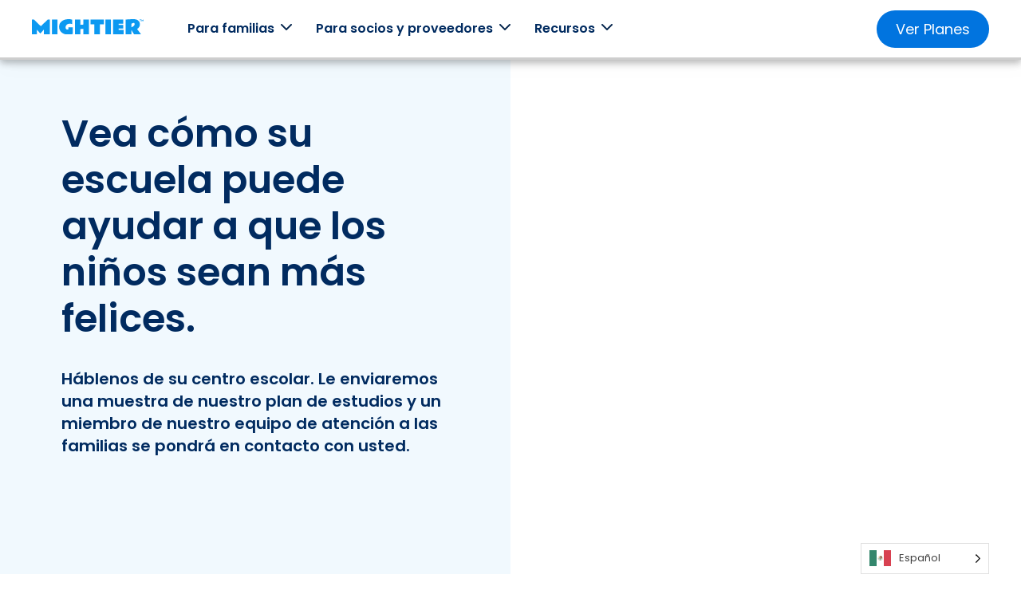

--- FILE ---
content_type: text/html; charset=UTF-8
request_url: https://www.mightier.com/es/schools/get-in-touch/
body_size: 22638
content:
<!doctype html>
<html translate="no" lang="es">
<head>
    
    <script>(function (w, d, s, l, i) {
            w[l] = w[l] || [];
            w[l].push({
                'gtm.start':
                    new Date().getTime(), event: 'gtm.js'
            });
            var f = d.getElementsByTagName(s)[0],
                j = d.createElement(s), dl = l != 'dataLayer' ? '&l=' + l : '';
            j.async = true;
            j.src =
                'https://www.googletagmanager.com/gtm.js?id=' + i + dl;
            f.parentNode.insertBefore(j, f);
        })(window, document, 'script', 'dataLayer', 'GTM-TFD6ZS8');</script>
    <!-- End Google Tag Manager -->
    <meta charset="UTF-8">
    <meta name="viewport" content="width=device-width, initial-scale=1">
    <link rel="profile" href="https://gmpg.org/xfn/11">
    <meta name='robots' content='index, follow, max-image-preview:large, max-snippet:-1, max-video-preview:-1' />
<script id="cookieyes" type="text/javascript" src="https://cdn-cookieyes.com/client_data/437a3f2b850e7302872e5919/script.js"></script>    <!-- Start VWO Common Smartcode -->
    <script  type='text/javascript'>
        var _vwo_clicks = 10;
    </script>
    <!-- End VWO Common Smartcode -->
        <!-- Start VWO Async Smartcode -->
    <script  type='text/javascript'>
    /* Fix: wp-rocket (application/ld+json) */
    window._vwo_code = window._vwo_code || (function(){
    var account_id= 1162565,
    settings_tolerance= 2000,
    library_tolerance= 2500,
    use_existing_jquery= false,
    is_spa=1,
    hide_element='body',
    /* DO NOT EDIT BELOW THIS LINE */
    f=false,d=document,code={use_existing_jquery:function(){return use_existing_jquery;},library_tolerance:function(){return library_tolerance;},finish:function(){if(!f){f=true;var a=d.getElementById('_vis_opt_path_hides');if(a)a.parentNode.removeChild(a);}},finished:function(){return f;},load:function(a){var b=d.createElement('script');b.src=a;b.type='text/javascript';b.innerText;b.onerror=function(){_vwo_code.finish();};d.getElementsByTagName('head')[0].appendChild(b);},init:function(){
    window.settings_timer=setTimeout('_vwo_code.finish()',settings_tolerance);var a=d.createElement('style'),b=hide_element?hide_element+'{opacity:0 !important;filter:alpha(opacity=0) !important;background:none !important;}':'',h=d.getElementsByTagName('head')[0];a.setAttribute('id','_vis_opt_path_hides');a.setAttribute('type','text/css');if(a.styleSheet)a.styleSheet.cssText=b;else a.appendChild(d.createTextNode(b));h.appendChild(a);this.load('https://dev.visualwebsiteoptimizer.com/j.php?a='+account_id+'&u='+encodeURIComponent(d.URL)+'&f='+(+is_spa)+'&r='+Math.random());return settings_timer; }};window._vwo_settings_timer = code.init(); return code; }());
    </script>
    <!-- End VWO Async Smartcode -->
    
	<!-- This site is optimized with the Yoast SEO Premium plugin v21.2 (Yoast SEO v21.2) - https://yoast.com/wordpress/plugins/seo/ -->
	<title>Contacto</title>
	<link rel="canonical" href="https://www.mightier.com/es/schools/get-in-touch/" />
	<meta property="og:locale" content="es" />
	<meta property="og:type" content="article" />
	<meta property="og:title" content="Contacto" />
	<meta property="og:description" content="Descubra cómo su centro escolar puede contribuir a que los niños sean más felices y saludables. Háblenos de su centro. Le enviaremos una muestra de nuestro plan de estudios y un miembro de nuestro equipo de atención a las familias se pondrá en contacto con usted. Descubra cómo su centro puede contribuir a que los niños sean más felices y sanos. Háblenos de su centro escolar. Le enviaremos una [...]" />
	<meta property="og:url" content="https://www.mightier.com/es/schools/get-in-touch/" />
	<meta property="og:site_name" content="Mightier" />
	<meta property="article:publisher" content="https://www.facebook.com/bemightier" />
	<meta property="article:modified_time" content="2025-08-12T20:00:22+00:00" />
	<meta property="og:image" content="https://www.mightier.com/wp-content/uploads/2023/03/Illustration-Medium.png" />
	<meta name="twitter:card" content="resumen_imagen_grande" />
	<meta name="twitter:site" content="@be_mightier" />
	<meta name="twitter:label1" content="Est. reading time" />
	<meta name="twitter:data1" content="2 minutes" />
	<script type="application/ld+json" class="yoast-schema-graph">{"@context":"https:\/\/schema.org","@graph":[{"@type":"WebPage","@id":"https:\/\/www.mightier.com\/schools\/get-in-touch\/","url":"https:\/\/www.mightier.com\/schools\/get-in-touch\/","name":"Contacto","isPartOf":{"@id":"https:\/\/www.mightier.com\/#website"},"primaryImageOfPage":{"@id":"https:\/\/www.mightier.com\/schools\/get-in-touch\/#primaryimage"},"image":{"@id":"https:\/\/www.mightier.com\/schools\/get-in-touch\/#primaryimage"},"thumbnailUrl":"https:\/\/www.mightier.com\/wp-content\/uploads\/2023\/03\/Illustration-Medium.png","datePublished":"2023-05-08T19:46:05+00:00","dateModified":"2025-08-12T20:00:22+00:00","breadcrumb":{"@id":"https:\/\/www.mightier.com\/schools\/get-in-touch\/#breadcrumb"},"inLanguage":"en-US","potentialAction":[{"@type":"ReadAction","target":["https:\/\/www.mightier.com\/schools\/get-in-touch\/"]}]},{"@type":"ImageObject","inLanguage":"en-US","@id":"https:\/\/www.mightier.com\/schools\/get-in-touch\/#primaryimage","url":"https:\/\/www.mightier.com\/wp-content\/uploads\/2023\/03\/Illustration-Medium.png","contentUrl":"https:\/\/www.mightier.com\/wp-content\/uploads\/2023\/03\/Illustration-Medium.png"},{"@type":"BreadcrumbList","@id":"https:\/\/www.mightier.com\/schools\/get-in-touch\/#breadcrumb","itemListElement":[{"@type":"ListItem","position":1,"name":"Escuelas","item":"https:\/\/www.mightier.com\/schools\/"},{"@type":"ListItem","position":2,"name":"Contacto"}]},{"@type":"WebSite","@id":"https:\/\/www.mightier.com\/#website","url":"https:\/\/www.mightier.com\/","name":"Mightier","description":"","publisher":{"@id":"https:\/\/www.mightier.com\/#organization"},"potentialAction":[{"@type":"SearchAction","target":{"@type":"EntryPoint","urlTemplate":"https:\/\/www.mightier.com\/?s={search_term_string}"},"query-input":"required name=search_term_string"}],"inLanguage":"en-US"},{"@type":"Organization","@id":"https:\/\/www.mightier.com\/#organization","name":"Mightier","url":"https:\/\/www.mightier.com\/","logo":{"@type":"ImageObject","inLanguage":"en-US","@id":"https:\/\/www.mightier.com\/#\/schema\/logo\/image\/","url":"https:\/\/www.mightier.com\/wp-content\/uploads\/2022\/07\/mightier-logo.svg","contentUrl":"https:\/\/www.mightier.com\/wp-content\/uploads\/2022\/07\/mightier-logo.svg","width":240,"height":32,"caption":"Mightier"},"image":{"@id":"https:\/\/www.mightier.com\/#\/schema\/logo\/image\/"},"sameAs":["https:\/\/www.facebook.com\/bemightier","https:\/\/twitter.com\/be_mightier","https:\/\/www.instagram.com\/bemightier\/","https:\/\/www.pinterest.com\/bemightier\/","https:\/\/www.youtube.com\/channel\/UCK7n4myIzx2o40h_iUR_sHA"]}]}</script>
	<!-- / Yoast SEO Premium plugin. -->


<link rel='dns-prefetch' href='//www.google.com' />
<link rel='dns-prefetch' href='//a.omappapi.com' />
<link rel="alternate" type="application/rss+xml" title="Mightier &raquo; Feed" href="https://www.mightier.com/feed/" />
<link rel="alternate" type="application/rss+xml" title="Mightier &raquo; Comments Feed" href="https://www.mightier.com/comments/feed/" />
<link rel="alternate" title="oEmbed (JSON)" type="application/json+oembed" href="https://www.mightier.com/wp-json/oembed/1.0/embed?url=https%3A%2F%2Fwww.mightier.com%2Fschools%2Fget-in-touch%2F" />
<link rel="alternate" title="oEmbed (XML)" type="text/xml+oembed" href="https://www.mightier.com/wp-json/oembed/1.0/embed?url=https%3A%2F%2Fwww.mightier.com%2Fschools%2Fget-in-touch%2F&#038;format=xml" />
<style id='wp-img-auto-sizes-contain-inline-css'>
img:is([sizes=auto i],[sizes^="auto," i]){contain-intrinsic-size:3000px 1500px}
/*# sourceURL=wp-img-auto-sizes-contain-inline-css */
</style>
<style id='wp-emoji-styles-inline-css'>

	img.wp-smiley, img.emoji {
		display: inline !important;
		border: none !important;
		box-shadow: none !important;
		height: 1em !important;
		width: 1em !important;
		margin: 0 0.07em !important;
		vertical-align: -0.1em !important;
		background: none !important;
		padding: 0 !important;
	}
/*# sourceURL=wp-emoji-styles-inline-css */
</style>
<style id='wp-block-library-inline-css'>
:root{--wp-block-synced-color:#7a00df;--wp-block-synced-color--rgb:122,0,223;--wp-bound-block-color:var(--wp-block-synced-color);--wp-editor-canvas-background:#ddd;--wp-admin-theme-color:#007cba;--wp-admin-theme-color--rgb:0,124,186;--wp-admin-theme-color-darker-10:#006ba1;--wp-admin-theme-color-darker-10--rgb:0,107,160.5;--wp-admin-theme-color-darker-20:#005a87;--wp-admin-theme-color-darker-20--rgb:0,90,135;--wp-admin-border-width-focus:2px}@media (min-resolution:192dpi){:root{--wp-admin-border-width-focus:1.5px}}.wp-element-button{cursor:pointer}:root .has-very-light-gray-background-color{background-color:#eee}:root .has-very-dark-gray-background-color{background-color:#313131}:root .has-very-light-gray-color{color:#eee}:root .has-very-dark-gray-color{color:#313131}:root .has-vivid-green-cyan-to-vivid-cyan-blue-gradient-background{background:linear-gradient(135deg,#00d084,#0693e3)}:root .has-purple-crush-gradient-background{background:linear-gradient(135deg,#34e2e4,#4721fb 50%,#ab1dfe)}:root .has-hazy-dawn-gradient-background{background:linear-gradient(135deg,#faaca8,#dad0ec)}:root .has-subdued-olive-gradient-background{background:linear-gradient(135deg,#fafae1,#67a671)}:root .has-atomic-cream-gradient-background{background:linear-gradient(135deg,#fdd79a,#004a59)}:root .has-nightshade-gradient-background{background:linear-gradient(135deg,#330968,#31cdcf)}:root .has-midnight-gradient-background{background:linear-gradient(135deg,#020381,#2874fc)}:root{--wp--preset--font-size--normal:16px;--wp--preset--font-size--huge:42px}.has-regular-font-size{font-size:1em}.has-larger-font-size{font-size:2.625em}.has-normal-font-size{font-size:var(--wp--preset--font-size--normal)}.has-huge-font-size{font-size:var(--wp--preset--font-size--huge)}.has-text-align-center{text-align:center}.has-text-align-left{text-align:left}.has-text-align-right{text-align:right}.has-fit-text{white-space:nowrap!important}#end-resizable-editor-section{display:none}.aligncenter{clear:both}.items-justified-left{justify-content:flex-start}.items-justified-center{justify-content:center}.items-justified-right{justify-content:flex-end}.items-justified-space-between{justify-content:space-between}.screen-reader-text{border:0;clip-path:inset(50%);height:1px;margin:-1px;overflow:hidden;padding:0;position:absolute;width:1px;word-wrap:normal!important}.screen-reader-text:focus{background-color:#ddd;clip-path:none;color:#444;display:block;font-size:1em;height:auto;left:5px;line-height:normal;padding:15px 23px 14px;text-decoration:none;top:5px;width:auto;z-index:100000}html :where(.has-border-color){border-style:solid}html :where([style*=border-top-color]){border-top-style:solid}html :where([style*=border-right-color]){border-right-style:solid}html :where([style*=border-bottom-color]){border-bottom-style:solid}html :where([style*=border-left-color]){border-left-style:solid}html :where([style*=border-width]){border-style:solid}html :where([style*=border-top-width]){border-top-style:solid}html :where([style*=border-right-width]){border-right-style:solid}html :where([style*=border-bottom-width]){border-bottom-style:solid}html :where([style*=border-left-width]){border-left-style:solid}html :where(img[class*=wp-image-]){height:auto;max-width:100%}:where(figure){margin:0 0 1em}html :where(.is-position-sticky){--wp-admin--admin-bar--position-offset:var(--wp-admin--admin-bar--height,0px)}@media screen and (max-width:600px){html :where(.is-position-sticky){--wp-admin--admin-bar--position-offset:0px}}

/*# sourceURL=wp-block-library-inline-css */
</style><style id='global-styles-inline-css'>
:root{--wp--preset--aspect-ratio--square: 1;--wp--preset--aspect-ratio--4-3: 4/3;--wp--preset--aspect-ratio--3-4: 3/4;--wp--preset--aspect-ratio--3-2: 3/2;--wp--preset--aspect-ratio--2-3: 2/3;--wp--preset--aspect-ratio--16-9: 16/9;--wp--preset--aspect-ratio--9-16: 9/16;--wp--preset--color--black: #000000;--wp--preset--color--cyan-bluish-gray: #abb8c3;--wp--preset--color--white: #ffffff;--wp--preset--color--pale-pink: #f78da7;--wp--preset--color--vivid-red: #cf2e2e;--wp--preset--color--luminous-vivid-orange: #ff6900;--wp--preset--color--luminous-vivid-amber: #fcb900;--wp--preset--color--light-green-cyan: #7bdcb5;--wp--preset--color--vivid-green-cyan: #00d084;--wp--preset--color--pale-cyan-blue: #8ed1fc;--wp--preset--color--vivid-cyan-blue: #0693e3;--wp--preset--color--vivid-purple: #9b51e0;--wp--preset--gradient--vivid-cyan-blue-to-vivid-purple: linear-gradient(135deg,rgb(6,147,227) 0%,rgb(155,81,224) 100%);--wp--preset--gradient--light-green-cyan-to-vivid-green-cyan: linear-gradient(135deg,rgb(122,220,180) 0%,rgb(0,208,130) 100%);--wp--preset--gradient--luminous-vivid-amber-to-luminous-vivid-orange: linear-gradient(135deg,rgb(252,185,0) 0%,rgb(255,105,0) 100%);--wp--preset--gradient--luminous-vivid-orange-to-vivid-red: linear-gradient(135deg,rgb(255,105,0) 0%,rgb(207,46,46) 100%);--wp--preset--gradient--very-light-gray-to-cyan-bluish-gray: linear-gradient(135deg,rgb(238,238,238) 0%,rgb(169,184,195) 100%);--wp--preset--gradient--cool-to-warm-spectrum: linear-gradient(135deg,rgb(74,234,220) 0%,rgb(151,120,209) 20%,rgb(207,42,186) 40%,rgb(238,44,130) 60%,rgb(251,105,98) 80%,rgb(254,248,76) 100%);--wp--preset--gradient--blush-light-purple: linear-gradient(135deg,rgb(255,206,236) 0%,rgb(152,150,240) 100%);--wp--preset--gradient--blush-bordeaux: linear-gradient(135deg,rgb(254,205,165) 0%,rgb(254,45,45) 50%,rgb(107,0,62) 100%);--wp--preset--gradient--luminous-dusk: linear-gradient(135deg,rgb(255,203,112) 0%,rgb(199,81,192) 50%,rgb(65,88,208) 100%);--wp--preset--gradient--pale-ocean: linear-gradient(135deg,rgb(255,245,203) 0%,rgb(182,227,212) 50%,rgb(51,167,181) 100%);--wp--preset--gradient--electric-grass: linear-gradient(135deg,rgb(202,248,128) 0%,rgb(113,206,126) 100%);--wp--preset--gradient--midnight: linear-gradient(135deg,rgb(2,3,129) 0%,rgb(40,116,252) 100%);--wp--preset--font-size--small: 13px;--wp--preset--font-size--medium: 20px;--wp--preset--font-size--large: 36px;--wp--preset--font-size--x-large: 42px;--wp--preset--spacing--20: 0.44rem;--wp--preset--spacing--30: 0.67rem;--wp--preset--spacing--40: 1rem;--wp--preset--spacing--50: 1.5rem;--wp--preset--spacing--60: 2.25rem;--wp--preset--spacing--70: 3.38rem;--wp--preset--spacing--80: 5.06rem;--wp--preset--shadow--natural: 6px 6px 9px rgba(0, 0, 0, 0.2);--wp--preset--shadow--deep: 12px 12px 50px rgba(0, 0, 0, 0.4);--wp--preset--shadow--sharp: 6px 6px 0px rgba(0, 0, 0, 0.2);--wp--preset--shadow--outlined: 6px 6px 0px -3px rgb(255, 255, 255), 6px 6px rgb(0, 0, 0);--wp--preset--shadow--crisp: 6px 6px 0px rgb(0, 0, 0);}:where(.is-layout-flex){gap: 0.5em;}:where(.is-layout-grid){gap: 0.5em;}body .is-layout-flex{display: flex;}.is-layout-flex{flex-wrap: wrap;align-items: center;}.is-layout-flex > :is(*, div){margin: 0;}body .is-layout-grid{display: grid;}.is-layout-grid > :is(*, div){margin: 0;}:where(.wp-block-columns.is-layout-flex){gap: 2em;}:where(.wp-block-columns.is-layout-grid){gap: 2em;}:where(.wp-block-post-template.is-layout-flex){gap: 1.25em;}:where(.wp-block-post-template.is-layout-grid){gap: 1.25em;}.has-black-color{color: var(--wp--preset--color--black) !important;}.has-cyan-bluish-gray-color{color: var(--wp--preset--color--cyan-bluish-gray) !important;}.has-white-color{color: var(--wp--preset--color--white) !important;}.has-pale-pink-color{color: var(--wp--preset--color--pale-pink) !important;}.has-vivid-red-color{color: var(--wp--preset--color--vivid-red) !important;}.has-luminous-vivid-orange-color{color: var(--wp--preset--color--luminous-vivid-orange) !important;}.has-luminous-vivid-amber-color{color: var(--wp--preset--color--luminous-vivid-amber) !important;}.has-light-green-cyan-color{color: var(--wp--preset--color--light-green-cyan) !important;}.has-vivid-green-cyan-color{color: var(--wp--preset--color--vivid-green-cyan) !important;}.has-pale-cyan-blue-color{color: var(--wp--preset--color--pale-cyan-blue) !important;}.has-vivid-cyan-blue-color{color: var(--wp--preset--color--vivid-cyan-blue) !important;}.has-vivid-purple-color{color: var(--wp--preset--color--vivid-purple) !important;}.has-black-background-color{background-color: var(--wp--preset--color--black) !important;}.has-cyan-bluish-gray-background-color{background-color: var(--wp--preset--color--cyan-bluish-gray) !important;}.has-white-background-color{background-color: var(--wp--preset--color--white) !important;}.has-pale-pink-background-color{background-color: var(--wp--preset--color--pale-pink) !important;}.has-vivid-red-background-color{background-color: var(--wp--preset--color--vivid-red) !important;}.has-luminous-vivid-orange-background-color{background-color: var(--wp--preset--color--luminous-vivid-orange) !important;}.has-luminous-vivid-amber-background-color{background-color: var(--wp--preset--color--luminous-vivid-amber) !important;}.has-light-green-cyan-background-color{background-color: var(--wp--preset--color--light-green-cyan) !important;}.has-vivid-green-cyan-background-color{background-color: var(--wp--preset--color--vivid-green-cyan) !important;}.has-pale-cyan-blue-background-color{background-color: var(--wp--preset--color--pale-cyan-blue) !important;}.has-vivid-cyan-blue-background-color{background-color: var(--wp--preset--color--vivid-cyan-blue) !important;}.has-vivid-purple-background-color{background-color: var(--wp--preset--color--vivid-purple) !important;}.has-black-border-color{border-color: var(--wp--preset--color--black) !important;}.has-cyan-bluish-gray-border-color{border-color: var(--wp--preset--color--cyan-bluish-gray) !important;}.has-white-border-color{border-color: var(--wp--preset--color--white) !important;}.has-pale-pink-border-color{border-color: var(--wp--preset--color--pale-pink) !important;}.has-vivid-red-border-color{border-color: var(--wp--preset--color--vivid-red) !important;}.has-luminous-vivid-orange-border-color{border-color: var(--wp--preset--color--luminous-vivid-orange) !important;}.has-luminous-vivid-amber-border-color{border-color: var(--wp--preset--color--luminous-vivid-amber) !important;}.has-light-green-cyan-border-color{border-color: var(--wp--preset--color--light-green-cyan) !important;}.has-vivid-green-cyan-border-color{border-color: var(--wp--preset--color--vivid-green-cyan) !important;}.has-pale-cyan-blue-border-color{border-color: var(--wp--preset--color--pale-cyan-blue) !important;}.has-vivid-cyan-blue-border-color{border-color: var(--wp--preset--color--vivid-cyan-blue) !important;}.has-vivid-purple-border-color{border-color: var(--wp--preset--color--vivid-purple) !important;}.has-vivid-cyan-blue-to-vivid-purple-gradient-background{background: var(--wp--preset--gradient--vivid-cyan-blue-to-vivid-purple) !important;}.has-light-green-cyan-to-vivid-green-cyan-gradient-background{background: var(--wp--preset--gradient--light-green-cyan-to-vivid-green-cyan) !important;}.has-luminous-vivid-amber-to-luminous-vivid-orange-gradient-background{background: var(--wp--preset--gradient--luminous-vivid-amber-to-luminous-vivid-orange) !important;}.has-luminous-vivid-orange-to-vivid-red-gradient-background{background: var(--wp--preset--gradient--luminous-vivid-orange-to-vivid-red) !important;}.has-very-light-gray-to-cyan-bluish-gray-gradient-background{background: var(--wp--preset--gradient--very-light-gray-to-cyan-bluish-gray) !important;}.has-cool-to-warm-spectrum-gradient-background{background: var(--wp--preset--gradient--cool-to-warm-spectrum) !important;}.has-blush-light-purple-gradient-background{background: var(--wp--preset--gradient--blush-light-purple) !important;}.has-blush-bordeaux-gradient-background{background: var(--wp--preset--gradient--blush-bordeaux) !important;}.has-luminous-dusk-gradient-background{background: var(--wp--preset--gradient--luminous-dusk) !important;}.has-pale-ocean-gradient-background{background: var(--wp--preset--gradient--pale-ocean) !important;}.has-electric-grass-gradient-background{background: var(--wp--preset--gradient--electric-grass) !important;}.has-midnight-gradient-background{background: var(--wp--preset--gradient--midnight) !important;}.has-small-font-size{font-size: var(--wp--preset--font-size--small) !important;}.has-medium-font-size{font-size: var(--wp--preset--font-size--medium) !important;}.has-large-font-size{font-size: var(--wp--preset--font-size--large) !important;}.has-x-large-font-size{font-size: var(--wp--preset--font-size--x-large) !important;}
/*# sourceURL=global-styles-inline-css */
</style>

<style id='classic-theme-styles-inline-css'>
/*! This file is auto-generated */
.wp-block-button__link{color:#fff;background-color:#32373c;border-radius:9999px;box-shadow:none;text-decoration:none;padding:calc(.667em + 2px) calc(1.333em + 2px);font-size:1.125em}.wp-block-file__button{background:#32373c;color:#fff;text-decoration:none}
/*# sourceURL=/wp-includes/css/classic-themes.min.css */
</style>
<link rel='stylesheet' id='weglot-css-css' href='https://www.mightier.com/wp-content/plugins/weglot/dist/css/front-css.css?ver=4.3.1' media='all' />
<link rel='stylesheet' id='new-flag-css-css' href='https://www.mightier.com/wp-content/plugins/weglot/app/styles/new-flags.css?ver=4.3.1' media='all' />
<style id='custom-flag-handle-inline-css'>
.weglot-flags.flag-0.en>a:before,.weglot-flags.flag-0.en>span:before {background-image: url(https://cdn.weglot.com/flags/rectangle_mat/us.svg); }.weglot-flags.flag-0.a0>a:before,.weglot-flags.flag-0.a0>span:before {background-image: url(https://cdn.weglot.com/flags/rectangle_mat/ca.svg); }.weglot-flags.flag-0.es>a:before,.weglot-flags.flag-0.es>span:before {background-image: url(https://cdn.weglot.com/flags/rectangle_mat/mx.svg); }.weglot-flags.flag-1.en>a:before,.weglot-flags.flag-1.en>span:before {background-image: url(https://cdn.weglot.com/flags/shiny/us.svg); }.weglot-flags.flag-1.a0>a:before,.weglot-flags.flag-1.a0>span:before {background-image: url(https://cdn.weglot.com/flags/shiny/ca.svg); }.weglot-flags.flag-1.es>a:before,.weglot-flags.flag-1.es>span:before {background-image: url(https://cdn.weglot.com/flags/shiny/mx.svg); }.weglot-flags.flag-2.en>a:before,.weglot-flags.flag-2.en>span:before {background-image: url(https://cdn.weglot.com/flags/square/us.svg); }.weglot-flags.flag-2.a0>a:before,.weglot-flags.flag-2.a0>span:before {background-image: url(https://cdn.weglot.com/flags/square/ca.svg); }.weglot-flags.flag-2.es>a:before,.weglot-flags.flag-2.es>span:before {background-image: url(https://cdn.weglot.com/flags/square/mx.svg); }.weglot-flags.flag-3.en>a:before,.weglot-flags.flag-3.en>span:before {background-image: url(https://cdn.weglot.com/flags/circle/us.svg); }.weglot-flags.flag-3.a0>a:before,.weglot-flags.flag-3.a0>span:before {background-image: url(https://cdn.weglot.com/flags/circle/ca.svg); }.weglot-flags.flag-3.es>a:before,.weglot-flags.flag-3.es>span:before {background-image: url(https://cdn.weglot.com/flags/circle/mx.svg); }
/*# sourceURL=custom-flag-handle-inline-css */
</style>
<link rel='stylesheet' id=' add_google_fonts_poppins-css' href='https://www.mightier.com/wp-content/themes/mightier/dist/poppins.min.css?ver=6.9' media='all' />
<link rel='stylesheet' id=' add_google_fonts_montserrat-css' href='https://www.mightier.com/wp-content/themes/mightier/dist/montserrat.min.css?ver=6.9' media='all' />
<link rel='stylesheet' id=' add_google_fonts_rammetto-css' href='https://www.mightier.com/wp-content/themes/mightier/dist/rammetto_one.min.css?ver=6.9' media='all' />
<link rel='stylesheet' id='custom-lightslider-css-css' href='https://www.mightier.com/wp-content/themes/mightier/dist/lightslider.min.css?ver=1.11' media='all' />
<link rel='stylesheet' id='header-css' href='https://www.mightier.com/wp-content/themes/mightier/dist/header.min.css?ver=6.1.12' media='all' />
<link rel='stylesheet' id='header_mobile-css' href='https://www.mightier.com/wp-content/themes/mightier/dist/header_mobile.min.css?ver=6.0.28' media='all' />
<link rel='stylesheet' id='style-css' href='https://www.mightier.com/wp-content/themes/mightier/dist/getintouchschools.min.css?ver=6.0.15' media='all' />
<link rel='stylesheet' id='style_small-css' href='https://www.mightier.com/wp-content/themes/mightier/dist/getintouch_mobile.min.css?ver=6.0.7' media='all' />
<link rel='stylesheet' id='footer-css' href='https://www.mightier.com/wp-content/themes/mightier/dist/footer.min.css?ver=6.0.7' media='all' />
<link rel='stylesheet' id='footer_mobile-css' href='https://www.mightier.com/wp-content/themes/mightier/dist/footer_mobile.min.css?ver=6.0.1' media='all' />
<link rel='stylesheet' id='mightier-new-style-css' href='https://www.mightier.com/wp-content/themes/mightier/style.css?ver=1.0.2' media='all' />
<link rel='stylesheet' id='select_css-css' href='https://www.mightier.com/wp-content/themes/mightier/dist/select2.min.css?ver=6.0.3' media='all' />
<link rel='stylesheet' id='mediaelementjs-styles-css' href='https://www.mightier.com/wp-content/plugins/media-element-html5-video-and-audio-player/mediaelement/v4/mediaelementplayer.min.css?ver=6.9' media='all' />
<link rel='stylesheet' id='mediaelementjs-styles-legacy-css' href='https://www.mightier.com/wp-content/plugins/media-element-html5-video-and-audio-player/mediaelement/v4/mediaelementplayer-legacy.min.css?ver=6.9' media='all' />
<script src="https://www.mightier.com/wp-content/plugins/weglot/dist/front-js.js?ver=4.3.1" id="wp-weglot-js-js"></script>
<script src="https://www.mightier.com/wp-includes/js/jquery/jquery.min.js?ver=3.7.1" id="jquery-core-js"></script>
<script src="https://www.mightier.com/wp-includes/js/jquery/jquery-migrate.min.js?ver=3.4.1" id="jquery-migrate-js"></script>
<script src="https://www.google.com/recaptcha/api.js?ver=6.9" id="recaptcha_js-js"></script>
<script src="https://www.mightier.com/wp-content/themes/mightier/dist/select2.min.js?ver=6.0.2" id="select_js-js"></script>
<script src="https://www.mightier.com/wp-content/themes/mightier/dist/getintouchschools_js.min.js?ver=6.0.6" id="getintouch_js-js"></script>
<script src="https://www.mightier.com/wp-content/plugins/media-element-html5-video-and-audio-player/mediaelement/v4/mediaelement-and-player.min.js?ver=4.2.8" id="mediaelementjs-scripts-js"></script>
<link rel="https://api.w.org/" href="https://www.mightier.com/wp-json/" /><link rel="alternate" title="JSON" type="application/json" href="https://www.mightier.com/wp-json/wp/v2/pages/9446" /><link rel="EditURI" type="application/rsd+xml" title="RSD" href="https://www.mightier.com/xmlrpc.php?rsd" />
<link rel='shortlink' href='https://www.mightier.com/?p=9446' />

<meta name="google" content="notranslate"/>
<link rel="alternate" href="https://www.mightier.com/schools/get-in-touch/" hreflang="en"/>
<link rel="alternate" href="https://www.mightier.com/hmn/schools/get-in-touch/" hreflang="hmn"/>
<link rel="alternate" href="https://www.mightier.com/so/schools/get-in-touch/" hreflang="so"/>
<link rel="alternate" href="https://www.mightier.com/fr-ca/schools/get-in-touch/" hreflang="fr-ca"/>
<link rel="alternate" href="https://www.mightier.com/es/schools/get-in-touch/" hreflang="es"/>
<link rel="alternate" href="https://www.mightier.com/vi/schools/get-in-touch/" hreflang="vi"/>
<link rel="alternate" href="https://www.mightier.com/ar/schools/get-in-touch/" hreflang="ar"/>
<link rel="alternate" href="https://www.mightier.com/ru/schools/get-in-touch/" hreflang="ru"/>
<link rel="alternate" href="https://www.mightier.com/zh/schools/get-in-touch/" hreflang="zh"/>
<link rel="alternate" href="https://www.mightier.com/uk/schools/get-in-touch/" hreflang="uk"/>
<script type="application/json" id="weglot-data">{"website":"https:\/\/mightier.com","uid":"04cf1c9637","project_slug":"mightier-public-website","language_from":"en","language_from_custom_flag":"us","language_from_custom_name":null,"excluded_paths":[{"type":"CONTAIN","value":"\/wp-admin\/admin-ajax.php","language_button_displayed":false,"exclusion_behavior":"NOT_TRANSLATED","excluded_languages":[],"regex":"\/wp\\-admin\/admin\\-ajax\\.php"},{"type":"CONTAIN","value":"form_signup.php","language_button_displayed":false,"exclusion_behavior":"NOT_TRANSLATED","excluded_languages":[],"regex":"form_signup\\.php"},{"type":"CONTAIN","value":"form_clinicians.php","language_button_displayed":false,"exclusion_behavior":"NOT_TRANSLATED","excluded_languages":[],"regex":"form_clinicians\\.php"},{"type":"CONTAIN","value":"form_schools.php","language_button_displayed":false,"exclusion_behavior":"NOT_TRANSLATED","excluded_languages":[],"regex":"form_schools\\.php"},{"type":"CONTAIN","value":"form_post.php","language_button_displayed":false,"exclusion_behavior":"NOT_TRANSLATED","excluded_languages":[],"regex":"form_post\\.php"},{"type":"START_WITH","value":"\/resources\/","language_button_displayed":false,"exclusion_behavior":"REDIRECT","excluded_languages":["ar","ru","uk","vi","zh","hmn","so"],"regex":"^\/resources\/"}],"excluded_blocks":[],"custom_settings":{"button_style":{"is_dropdown":true,"with_flags":true,"flag_type":"rectangle_mat","with_name":true,"full_name":true,"custom_css":""},"translate_email":false,"translate_search":false,"translate_amp":false,"switchers":[{"templates":{"name":"default","hash":"095ffb8d22f66be52959023fa4eeb71a05f20f73"},"location":[],"style":{"with_flags":true,"flag_type":"rectangle_mat","with_name":true,"full_name":true,"is_dropdown":true}}]},"pending_translation_enabled":false,"curl_ssl_check_enabled":true,"custom_css":"#weglot-language-fr{\r\n display: none; \r\n}","languages":[{"language_to":"hmn","custom_code":null,"custom_name":null,"custom_local_name":null,"provider":null,"enabled":true,"automatic_translation_enabled":true,"deleted_at":null,"connect_host_destination":null,"custom_flag":null},{"language_to":"so","custom_code":null,"custom_name":null,"custom_local_name":null,"provider":null,"enabled":true,"automatic_translation_enabled":true,"deleted_at":null,"connect_host_destination":null,"custom_flag":null},{"language_to":"a0","custom_code":"fr-ca","custom_name":"French (Canada)","custom_local_name":"Fran\u00e7ais (Canada)","provider":null,"enabled":true,"automatic_translation_enabled":true,"deleted_at":null,"connect_host_destination":null,"custom_flag":"ca"},{"language_to":"es","custom_code":null,"custom_name":null,"custom_local_name":null,"provider":null,"enabled":true,"automatic_translation_enabled":true,"deleted_at":null,"connect_host_destination":null,"custom_flag":"mx"},{"language_to":"vi","custom_code":null,"custom_name":null,"custom_local_name":null,"provider":null,"enabled":true,"automatic_translation_enabled":true,"deleted_at":null,"connect_host_destination":null,"custom_flag":null},{"language_to":"ar","custom_code":null,"custom_name":null,"custom_local_name":null,"provider":null,"enabled":true,"automatic_translation_enabled":true,"deleted_at":null,"connect_host_destination":null,"custom_flag":null},{"language_to":"ru","custom_code":null,"custom_name":null,"custom_local_name":null,"provider":null,"enabled":true,"automatic_translation_enabled":true,"deleted_at":null,"connect_host_destination":null,"custom_flag":null},{"language_to":"zh","custom_code":null,"custom_name":null,"custom_local_name":null,"provider":null,"enabled":true,"automatic_translation_enabled":true,"deleted_at":null,"connect_host_destination":null,"custom_flag":null},{"language_to":"uk","custom_code":null,"custom_name":null,"custom_local_name":null,"provider":null,"enabled":true,"automatic_translation_enabled":true,"deleted_at":null,"connect_host_destination":null,"custom_flag":null},{"language_to":"fr","custom_code":null,"custom_name":null,"custom_local_name":null,"provider":null,"enabled":false,"automatic_translation_enabled":true,"deleted_at":null,"connect_host_destination":null,"custom_flag":null}],"organization_slug":"w-eca436b51a","api_domain":"cdn-api-weglot.com","current_language":"es","switcher_links":{"en":"https:\/\/www.mightier.com\/schools\/get-in-touch\/?wg-choose-original=true","hmn":"https:\/\/www.mightier.com\/hmn\/schools\/get-in-touch\/?wg-choose-original=false","so":"https:\/\/www.mightier.com\/so\/schools\/get-in-touch\/?wg-choose-original=false","a0":"https:\/\/www.mightier.com\/fr-ca\/schools\/get-in-touch\/?wg-choose-original=false","es":"https:\/\/www.mightier.com\/es\/schools\/get-in-touch\/?wg-choose-original=false","vi":"https:\/\/www.mightier.com\/vi\/schools\/get-in-touch\/?wg-choose-original=false","ar":"https:\/\/www.mightier.com\/ar\/schools\/get-in-touch\/?wg-choose-original=false","ru":"https:\/\/www.mightier.com\/ru\/schools\/get-in-touch\/?wg-choose-original=false","zh":"https:\/\/www.mightier.com\/zh\/schools\/get-in-touch\/?wg-choose-original=false","uk":"https:\/\/www.mightier.com\/uk\/schools\/get-in-touch\/?wg-choose-original=false"},"original_path":"\/schools\/get-in-touch\/"}</script>    <style type="text/css">
        html body, html body .inline, body textarea {
            color: ;
            font-family: 'Poppins', sans-serif;;
            font-size: 18px;
            line-height: ;
        }

        body h1, body h2, body h3, body h4, body h5, body h6, b, strong {
            font-family: 'Poppins', sans-serif;;
            font-weight: ;
        }

        body h1, body .display h1 {
            font-size: ;
            font-weight: ;
        }

        body h2 {
            font-size: ;
            font-weight: ;
        }

        body h3 {
            font-size: ;
            font-weight: ;
        }

        body a, body a:visited {
            color: #000000;
            color: ;
        }

        body a:hover {
            color: #0c99f1;
        }

        .cycle-slideshow .cycle-pager .cycle-pager-active {
            color: #000000        }

        .main-navigation .current-menu-item > a, .main-navigation .current-menu-ancestor > a, .main-navigation .current_page_item > a, .main-navigation .current_page_ancestor > a, .main-navigation .current_page_parent > a, .main-navigation li:hover > a {
            color: #000000        }

        header#masthead {
            background-color: #000000;
            background-color: #ffffff;
            background-image: url( );
        }

        body footer {
            background-color: #000000;
            background-color: ;
        }

        .main-navigation ul a {
            color: ;
        }

        body .lines h2 {
            border-top-color: ;
            border-bottom-color: ;
            border-top-color: ;
            border-bottom-color:         }

        body hr, body .minimal hr, .row.bordertop {
            border-top-color: ;
            border-top-color: ;
        }

        .row.borderbottom {
            border-bottom-color: ;
            border-bottom-color: ;
        }

        body blockquote, body .quote,
        .main-navigation li:hover > a {
            color: #0c99f1;
        }

        .site-content, .wp-block-columns {
            max-width: ;
            margin-left: auto;
            margin-right: auto;
        }


        .wp-block-button__link {
            transition: background 0.5s;
            background-color: #000000;
            background-color: #0c99f1;
        }

        .is-style-primary-outlined .wp-block-button__link {
            border-color: #000000;
            background: #ffffff;
            color:         }

        .is-style-secondary-outlined .wp-block-button__link {
            border-color: #0c99f1;
            background: #ffffff;
            color:         }

        .is-style-primary-outlined .wp-block-button__link:hover {
            background: #000000;
        }

        .is-style-secondary-outlined .wp-block-button__link:hover {
            background: #0c99f1;
        }


        #headercontainer{background:none;}
        
        
        
        

        @media only screen and (max-width: 650px) {
            body #headercontainer {
                background-color: #000000 !important;
                background-color: #ffffff !important;
            }
        }
    </style>
        		<style type="text/css">
					.site-title,
			.site-description {
				position: absolute;
				clip: rect(1px, 1px, 1px, 1px);
				}
					</style>
		<link rel="icon" href="https://www.mightier.com/wp-content/uploads/2022/03/cropped-Mightier-icon_logo_Blue-500px-32x32.png" sizes="32x32" />
<link rel="icon" href="https://www.mightier.com/wp-content/uploads/2022/03/cropped-Mightier-icon_logo_Blue-500px-192x192.png" sizes="192x192" />
<link rel="apple-touch-icon" href="https://www.mightier.com/wp-content/uploads/2022/03/cropped-Mightier-icon_logo_Blue-500px-180x180.png" />
<meta name="msapplication-TileImage" content="https://www.mightier.com/wp-content/uploads/2022/03/cropped-Mightier-icon_logo_Blue-500px-270x270.png" />
    <link href="https://fonts.googleapis.com/css2?family=EB+Garamond:ital,wght@0,400..800;1,400..800&family=Gloria+Hallelujah&family=Kalam:wght@300;400;700&family=Open+Sans:ital,wght@0,300..800;1,300..800&family=PT+Serif:ital,wght@0,400;0,700;1,400;1,700&family=Playfair+Display:ital,wght@0,400..900;1,400..900&display=swap" rel="stylesheet">
</head>

<body class="wp-singular page-template-default page page-id-9446 page-child parent-pageid-9445 wp-custom-logo wp-theme-mightier no-sidebar getintouch">
<div id="page" class="site">


    <header id="masthead" class="site-header">
        <div class="header__div--wrapper">
            <div class="site-branding">
                <a href="https://www.mightier.com/es/" class="custom-logo-link" rel="home"><img width="240" height="32" src="https://www.mightier.com/wp-content/uploads/2022/07/mightier-logo.svg" class="custom-logo" alt="mightier-logo" decoding="async" /></a>            </div><!-- .site-branding -->


            <nav id="site-navigation" class="main-navigation header__nav">
                <button class="menu-toggle" aria-controls="primary-menu" aria-expanded="false">
                    <img class="" alt="Icono de la hamburguesa" src="https://www.mightier.com/wp-content/uploads/2022/06/icon-menu.svg">
                </button>
                <ul class="main-nagivation--ul">
                    <li>
                        <a href="#">Para familias <span class="main-nagivation--span" id="menu_arrow_1"></span></a>
                    </li>
                    <li>
                        <a href="#">Para socios y proveedores <span class="main-nagivation--span"
                                                                     id="menu_arrow_2"></span></a>
                    </li>
                    <li>
                        <a href="#">Recursos <span class="main-nagivation--span" id="menu_arrow_3"></span></a>
                    </li>
                </ul>
            </nav>


            <div class="header__div--pricing">
                <a href="https://www.mightier.com/es/plans/" class="header__a--pricing">Ver Planes <span
                            class="chevron_header"></span></a>
            </div>
        </div>
        <div class="mega-menu">
            <section class="mega-menu--section">
                <ul class="mega-menu--ul_first">
                    <li>
                        <a href="https://www.mightier.com/es/how-it-works/">
                            <div class="mega-menu-item-link">
                                <div>
                                    <svg xmlns="http://www.w3.org/2000/svg" width="32" height="26" viewbox="0 0 32 26"
                                         fill="none">
                                        <path d="M13.123 8.30997L14.4594 7.84829C14.6308 7.26423 14.8678 6.70521 15.1677 6.18512L14.5594 4.93636C15.2191 3.99353 16.0558 3.17586 17.0267 2.5334L18.3089 3.1258C18.843 2.83655 19.4169 2.60293 20.0166 2.43606L20.4907 1.13445C21.0561 1.02877 21.6387 0.973145 22.2355 0.973145C22.8324 0.973145 23.4149 1.02877 23.9804 1.13445L24.4544 2.43606C25.0541 2.60293 25.6281 2.83377 26.1621 3.1258L27.4443 2.5334C28.4124 3.17586 29.252 3.99075 29.9117 4.93636L29.3034 6.18512C29.6004 6.70521 29.8403 7.26423 30.0116 7.84829L31.3481 8.30997C31.4566 8.86065 31.5137 9.42801 31.5137 10.0093C31.5137 10.5906 31.4566 11.1579 31.3481 11.7086L30.0116 12.1703C29.8403 12.7543 29.6032 13.3134 29.3034 13.8334L29.9117 15.0822C29.252 16.025 28.4153 16.8427 27.4443 17.4852L26.1621 16.8928C25.6281 17.182 25.0541 17.4156 24.4544 17.5825L23.9804 18.8841C23.4149 18.9898 22.8324 19.0454 22.2355 19.0454C21.6387 19.0454 21.0561 18.9898 20.4907 18.8841L20.0166 17.5825C19.4169 17.4156 18.843 17.1848 18.3089 16.8928L17.0267 17.4852C16.0586 16.8427 15.2191 16.0278 14.5594 15.0822L15.1677 13.8334C14.8707 13.3134 14.6308 12.7543 14.4594 12.1703L13.123 11.7086C13.0145 11.1579 12.9574 10.5906 12.9574 10.0093C12.9574 9.42801 13.0145 8.86065 13.123 8.30997ZM22.2355 16.3699C25.8423 16.3699 28.7665 13.5219 28.7665 10.0093C28.7665 6.49662 25.8423 3.64866 22.2355 3.64866C18.6288 3.64866 15.7045 6.49662 15.7045 10.0093C15.7045 13.5219 18.6288 16.3699 22.2355 16.3699Z"
                                              fill="black"/>
                                        <path d="M0.923187 16.5034L1.98235 16.1376C2.11814 15.6747 2.30598 15.2317 2.54361 14.8195L2.06156 13.8298C2.58435 13.0826 3.24745 12.4346 4.01693 11.9255L5.03309 12.395C5.4563 12.1657 5.9112 11.9806 6.38646 11.8483L6.76215 10.8168C7.21025 10.733 7.67194 10.689 8.14494 10.689C8.61794 10.689 9.07962 10.733 9.52773 10.8168L9.90342 11.8483C10.3787 11.9806 10.8336 12.1635 11.2568 12.395L12.2729 11.9255C13.0402 12.4346 13.7055 13.0804 14.2283 13.8298L13.7463 14.8195C13.9816 15.2317 14.1717 15.6747 14.3075 16.1376L15.3667 16.5034C15.4527 16.9399 15.498 17.3895 15.498 17.8502C15.498 18.3108 15.4527 18.7605 15.3667 19.1969L14.3075 19.5628C14.1717 20.0256 13.9839 20.4687 13.7463 20.8808L14.2283 21.8705C13.7055 22.6177 13.0424 23.2657 12.2729 23.7749L11.2568 23.3054C10.8336 23.5346 10.3787 23.7197 9.90342 23.852L9.52773 24.8835C9.07962 24.9673 8.61794 25.0114 8.14494 25.0114C7.67194 25.0114 7.21025 24.9673 6.76215 24.8835L6.38646 23.852C5.9112 23.7197 5.4563 23.5368 5.03309 23.3054L4.01693 23.7749C3.24972 23.2657 2.58435 22.6199 2.06156 21.8705L2.54361 20.8808C2.30824 20.4687 2.11814 20.0256 1.98235 19.5628L0.923187 19.1969C0.837187 18.7605 0.791923 18.3108 0.791923 17.8502C0.791923 17.3895 0.837187 16.9399 0.923187 16.5034ZM8.14494 22.891C11.0033 22.891 13.3208 20.634 13.3208 17.8502C13.3208 15.0664 11.0033 12.8093 8.14494 12.8093C5.28656 12.8093 2.96909 15.0664 2.96909 17.8502C2.96909 20.634 5.28656 22.891 8.14494 22.891Z"
                                              fill="black"/>
                                    </svg>
                                </div>
                                <div>
                                    <h3>Cómo funciona</h3>
                                    <div class="underline-title"></div>
                                    <p>Cómo los juegos Mightier ayudan a los niños a desarrollar habilidades de regulación emocional.</p>
                                </div>
                            </div>
                        </a>
                    </li>
                    <li>
                            <a href="https://www.mightier.com/es/games/">
                            <div class="mega-menu-item-link">
                                <div>
                                    <svg xmlns="http://www.w3.org/2000/svg" width="33" height="18" viewbox="0 0 33 18"
                                         fill="none">
                                        <g clip-path="url(#clip0_1654_1593)">
                                            <path d="M32.644 9.9221V11.2556L32.4738 12.5951C32.093 14.741 30.9471 16.8422 28.9087 17.6476C25.5788 18.9634 22.036 16.2755 20.2463 13.5228L20.1528 13.4868L13.0856 13.4945C12.1778 14.8003 11.093 15.9878 9.76628 16.8365C5.65972 19.4638 1.67476 17.4056 0.821004 12.5951L0.651084 11.2556C0.667404 10.8132 0.629004 10.3638 0.651084 9.9221C0.810444 6.71975 2.41524 2.30192 5.25748 0.703747C7.59316 -0.610399 10.2856 0.0573414 12.4418 1.41949L20.8239 1.42249C22.8904 0.156352 25.3765 -0.55806 27.6744 0.515059C30.7682 1.95922 32.478 6.60807 32.6437 9.9221H32.644ZM26.3692 4.04045C26.3692 3.17102 25.6927 2.46628 24.8584 2.46628C24.0242 2.46628 23.3477 3.17102 23.3477 4.04045C23.3477 4.90988 24.0242 5.61463 24.8584 5.61463C25.6927 5.61463 26.3692 4.90988 26.3692 4.04045ZM9.16116 6.42172V3.87143C9.16116 3.73342 8.94901 3.60274 8.82613 3.5874C8.48596 3.54473 7.53652 3.5474 7.1938 3.58807C7.01908 3.60874 6.8786 3.71508 6.85716 3.9041L6.8258 6.42172H4.44244C4.25076 6.42172 4.1218 6.65474 4.10516 6.83709C4.07252 7.20014 4.06196 8.15491 4.109 8.50228C4.1282 8.6433 4.26772 8.85532 4.41012 8.85532H6.82548C6.8178 9.72975 6.82996 10.6115 6.8818 11.4803C6.95828 11.6116 7.0466 11.6713 7.19348 11.689C7.54612 11.731 8.47221 11.7306 8.82516 11.689C8.93268 11.6763 9.16116 11.554 9.16116 11.4389V8.85532H11.5765C11.6645 8.85532 11.8815 8.6903 11.8786 8.56995C11.8431 7.99122 11.9324 7.33982 11.8818 6.77009C11.868 6.6134 11.7343 6.42172 11.5762 6.42172H9.16084H9.16116ZM22.9122 7.63918C22.9122 6.76975 22.2357 6.06501 21.4015 6.06501C20.5672 6.06501 19.8908 6.76975 19.8908 7.63918C19.8908 8.50861 20.5672 9.21336 21.4015 9.21336C22.2357 9.21336 22.9122 8.50861 22.9122 7.63918ZM29.8261 7.63885C29.8261 6.76975 29.15 6.06501 28.3157 6.06501C27.4815 6.06501 26.8053 6.76975 26.8053 7.63885C26.8053 8.50795 27.4815 9.21269 28.3157 9.21269C29.15 9.21269 29.8261 8.50795 29.8261 7.63885ZM26.3685 11.2379C26.3685 10.3688 25.6924 9.66407 24.8581 9.66407C24.0239 9.66407 23.3477 10.3688 23.3477 11.2379C23.3477 12.107 24.0239 12.8118 24.8581 12.8118C25.6924 12.8118 26.3685 12.107 26.3685 11.2379Z"
                                                  fill="black"/>
                                        </g>
                                        <defs>
                                            <clippath id="clip0_1654_1593">
                                                <rect width="32" height="18" fill="white"
                                                      transform="translate(0.644043 -0.0078125)"/>
                                            </clippath>
                                        </defs>
                                    </svg>
                                </div>
                                <div>
                                    <h3>Nuestros juegos</h3>
                                    <div class="underline-title"></div>
                                    <p>Mundos que explorar, personajes que coleccionar y una arcada de juegos.</p>
                                </div>
                            </div>
                        </a>
                    </li>
		    <li>
                        <a href="https://www.mightier.com/es/skill-packs/">
                            <div class="mega-menu-item-link">
                                <div>
                                    <svg width="17" height="22" viewbox="0 0 17 22" fill="none" xmlns="http://www.w3.org/2000/svg">
<rect width="5.59717" height="19.9899" fill="#012B60"/>
<path d="M6.09692 19.9399V0L10.6946 1.69914V21.9889L6.09692 19.9399Z" fill="#012B60"/>
<rect x="11.1943" y="1.6991" width="5.59717" height="20.2897" fill="#012B60"/>
</svg>
                                </div>
                                <div>
                                    <h3>Paquetes de habilidades</h3>
                                    <div class="underline-title"></div>
                                    <p>Explora las emociones <br/> a través del juego fuera de línea.</p>
                                </div>
                            </div>
                        </a>
                    </li>
                    <li>
                        <a href="https://www.mightier.com/es/testimonials/">
                            <div class="mega-menu-item-link">
                                <div>
                                    <svg xmlns="http://www.w3.org/2000/svg" width="23" height="20" viewbox="0 0 23 20"
                                         fill="none">
                                        <path d="M5.82799 19.7792C4.13643 19.7792 2.78319 19.1751 1.76826 17.9669C0.80166 16.7103 0.318359 15.0912 0.318359 13.1097C0.318359 10.4032 1.04331 7.96254 2.49321 5.78768C3.99144 3.5645 6.26296 1.7038 9.30775 0.205566L10.1052 1.36549C8.65529 2.23543 7.32622 3.46784 6.11797 5.06273C4.95804 6.6093 4.37808 8.18002 4.37808 9.77491C4.37808 10.2099 4.49891 10.5724 4.74056 10.8623C4.98221 11.104 5.34469 11.2248 5.82799 11.2248C7.03624 11.2248 8.05117 11.6598 8.87278 12.5297C9.74272 13.3513 10.1777 14.3663 10.1777 15.5745C10.1777 16.7828 9.74272 17.7977 8.87278 18.6193C8.05117 19.3926 7.03624 19.7792 5.82799 19.7792ZM18.3696 19.7792C16.6781 19.7792 15.3248 19.1751 14.3099 17.9669C13.3433 16.7103 12.86 15.0912 12.86 13.1097C12.86 10.4032 13.585 7.96254 15.0349 5.78768C16.5331 3.5645 18.8046 1.7038 21.8494 0.205566L22.6468 1.36549C21.1969 2.23543 19.8679 3.46784 18.6596 5.06273C17.4997 6.6093 16.9197 8.18002 16.9197 9.77491C16.9197 10.2099 17.0406 10.5724 17.2822 10.8623C17.5239 11.104 17.8863 11.2248 18.3696 11.2248C19.5779 11.2248 20.5928 11.6598 21.4144 12.5297C22.2844 13.3513 22.7193 14.3663 22.7193 15.5745C22.7193 16.7828 22.2844 17.7977 21.4144 18.6193C20.5928 19.3926 19.5779 19.7792 18.3696 19.7792Z"
                                              fill="black"/>
                                    </svg>
                                </div>
                                <div>
                                    <h3>Testimonios</h3>
                                    <div class="underline-title"></div>
                                    <p>Historias reales de familias reales <br/> Mightier .</p>
                                </div>
                            </div>
                        </a>
                    </li>
                </ul>
                <ul class="mega-menu--ul_second">
                    <li>
                        <a href="https://www.mightier.com/es/employers/">
                            <div class="mega-menu-item-link">
                                <svg version="1.0" xmlns="http://www.w3.org/2000/svg"
                                     width="31" height="29" viewbox="0 0 70.000000 78.000000"
                                     preserveaspectratio="xMidYMid meet">

                                    <g transform="translate(0.000000,78.000000) scale(0.100000,-0.100000)"
                                       fill="#000000" stroke="none">
                                        <path d="M187 764 c-4 -4 -7 -29 -7 -55 l0 -48 -87 -3 -88 -3 0 -325 0 -325345 0 345 0 0 325 0 325 -92 3 -92 3 -3 52 -3 52 -156 3 c-85 1 -158 -1 -162-4z m293 -385 c0 -328 -1 -350 -17 -347 -15 3 -19 16 -21 66 l-3 62 -94 0 -950 0 -66 c0 -57 -2 -65 -17 -62 -17 3 -18 29 -21 351 l-2 347 135 0 135 0 0-351z m-300 -54 l0 -295 -75 0 -75 0 0 295 0 295 75 0 75 0 0 -295z m488 3l-3 -293 -75 0 -75 0 -3 293 -2 292 80 0 80 0 -2 -292z m-350 -245 c-2 -35 -7-48 -18 -48 -11 0 -16 13 -18 48 -3 42 -1 47 18 47 19 0 21 -5 18 -47z m92 -3c0 -38 -4 -50 -15 -50 -11 0 -15 12 -15 50 0 38 4 50 15 50 11 0 15 -12 15-50z"/>
                                        <path d="M257 704 c-4 -4 -7 -22 -7 -40 0 -27 5 -35 24 -40 14 -3 34 -3 46 117 5 21 13 18 43 -3 34 -6 37 -38 40 -20 2 -39 0 -43 -4z m53 -34 c0 -5 -7-10 -15 -10 -8 0 -15 5 -15 10 0 6 7 10 15 10 8 0 15 -4 15 -10z"/>
                                        <path d="M362 668 c3 -42 4 -43 38 -43 34 0 35 1 38 43 l3 42 -41 0 -41 0 3-42z m48 2 c0 -5 -4 -10 -10 -10 -5 0 -10 5 -10 10 0 6 5 10 10 10 6 0 10 -410 -10z"/>
                                        <path d="M250 561 l0 -41 46 0 45 0 -3 38 c-3 36 -4 37 -45 40 l-43 3 0 -40zm60 -1 c0 -5 -7 -10 -15 -10 -8 0 -15 5 -15 10 0 6 7 10 15 10 8 0 15 -4 15-10z"/>
                                        <path d="M360 560 l0 -40 40 0 40 0 0 40 0 40 -40 0 -40 0 0 -40z m50 0 c0 -5-4 -10 -10 -10 -5 0 -10 5 -10 10 0 6 5 10 10 10 6 0 10 -4 10 -10z"/>
                                        <path d="M250 450 l0 -40 45 0 45 0 0 40 0 40 -45 0 -45 0 0 -40z m60 0 c0 -5-7 -10 -15 -10 -8 0 -15 5 -15 10 0 6 7 10 15 10 8 0 15 -4 15 -10z"/>
                                        <path d="M360 450 l0 -40 40 0 40 0 0 40 0 40 -40 0 -40 0 0 -40z m50 0 c0 -5-4 -10 -10 -10 -5 0 -10 5 -10 10 0 6 5 10 10 10 6 0 10 -4 10 -10z"/>
                                        <path d="M250 340 l0 -40 45 0 45 0 0 40 0 40 -45 0 -45 0 0 -40z m60 0 c0 -5-7 -10 -15 -10 -8 0 -15 5 -15 10 0 6 7 10 15 10 8 0 15 -4 15 -10z"/>
                                        <path d="M360 340 l0 -40 40 0 40 0 0 40 0 40 -40 0 -40 0 0 -40z m50 0 c0 -5-4 -10 -10 -10 -5 0 -10 5 -10 10 0 6 5 10 10 10 6 0 10 -4 10 -10z"/>
                                        <path d="M250 230 l0 -40 45 0 45 0 0 40 0 40 -45 0 -45 0 0 -40z m60 0 c0 -5-7 -10 -15 -10 -8 0 -15 5 -15 10 0 6 7 10 15 10 8 0 15 -4 15 -10z"/>
                                        <path d="M360 230 l0 -40 40 0 40 0 0 40 0 40 -40 0 -40 0 0 -40z m50 0 c0 -5-4 -10 -10 -10 -5 0 -10 5 -10 10 0 6 5 10 10 10 6 0 10 -4 10 -10z"/>
                                        <path d="M64 586 c-3 -8 -4 -25 -2 -38 2 -19 10 -23 46 -26 l42 -3 0 40 0 41-40 0 c-26 0 -43 -5 -46 -14z m56 -26 c0 -5 -7 -10 -15 -10 -8 0 -15 5 -15 100 6 7 10 15 10 8 0 15 -4 15 -10z"/>
                                        <path d="M64 476 c-3 -8 -4 -25 -2 -38 2 -19 10 -23 46 -26 l42 -3 0 40 0 41-40 0 c-26 0 -43 -5 -46 -14z m56 -26 c0 -5 -7 -10 -15 -10 -8 0 -15 5 -15 100 6 7 10 15 10 8 0 15 -4 15 -10z"/>
                                        <path d="M64 366 c-3 -8 -4 -25 -2 -38 2 -19 10 -23 46 -26 l42 -3 0 40 0 41-40 0 c-26 0 -43 -5 -46 -14z m56 -26 c0 -5 -7 -10 -15 -10 -8 0 -15 5 -15 100 6 7 10 15 10 8 0 15 -4 15 -10z"/>
                                        <path d="M64 256 c-3 -8 -4 -25 -2 -38 2 -19 10 -23 46 -26 l42 -3 0 40 0 41-40 0 c-26 0 -43 -5 -46 -14z m56 -26 c0 -5 -7 -10 -15 -10 -8 0 -15 5 -15 100 6 7 10 15 10 8 0 15 -4 15 -10z"/>
                                        <path d="M550 560 l0 -40 40 0 40 0 0 40 0 40 -40 0 -40 0 0 -40z m50 0 c0 -5-4 -10 -10 -10 -5 0 -10 5 -10 10 0 6 5 10 10 10 6 0 10 -4 10 -10z"/>
                                        <path d="M550 340 l0 -40 40 0 40 0 0 40 0 40 -40 0 -40 0 0 -40z m50 0 c0 -5-4 -10 -10 -10 -5 0 -10 5 -10 10 0 6 5 10 10 10 6 0 10 -4 10 -10z"/>
                                        <path d="M550 230 l0 -40 40 0 40 0 0 40 0 40 -40 0 -40 0 0 -40z m50 0 c0 -5-4 -10 -10 -10 -5 0 -10 5 -10 10 0 6 5 10 10 10 6 0 10 -4 10 -10z"/>
                                    </g>
                                </svg>

                                <div>
                                    <h3>Empresarios</h3>
                                    <div class="underline-title"></div>
                                    <p>Apoye a sus empleados con programas centrados en la familia.</p>
                                </div>
                            </div>
                        </a>
                    </li>
                    <li class="clinicians">
                        <a href="https://www.mightier.com/es/clinicians/">
                            <div class="mega-menu-item-link">
                                <div>
                                    <svg xmlns="http://www.w3.org/2000/svg" width="31" height="29" viewbox="0 0 31 29"
                                         fill="none">
                                        <path d="M17.4714 16.2533C17.4204 16.2533 17.3693 16.2383 17.3257 16.2085L17.3021 16.1923C15.59 15.0417 7.13287 9.02639 8.83625 3.59129C9.42271 1.72231 10.8085 0.578015 12.6402 0.454744C14.5403 0.326493 16.4927 1.36122 17.4714 2.96249C18.4489 1.36122 20.4012 0.325248 22.3026 0.454744C24.1342 0.57926 25.5201 1.72231 26.1066 3.59129C27.8099 9.0239 19.3541 15.0405 17.642 16.191L17.6171 16.2072C17.5735 16.2371 17.5225 16.252 17.4714 16.252V16.2533Z"
                                              fill="black"/>
                                        <path d="M13.7098 22.642C15.2056 21.8924 18.2269 22.675 20.3501 22.0608C22.3709 21.4797 22.6879 18.8679 20.7595 18.3726C19.059 17.9367 17.5632 19.4688 15.4203 18.2537C13.482 17.1541 11.1608 16.5202 9.24565 18.1942C7.82581 18.3164 7.42628 18.2405 7.42628 18.2405L6.79559 25.0524C8.01401 25.1647 9.20602 25.5411 10.2263 26.142C11.4778 26.8784 16.9755 27.4793 18.4911 27.3241C20.0067 27.1656 27.9676 21.5887 29.196 19.6141C30.1205 18.1315 28.288 16.1371 26.7493 17.2433C25.6233 18.0523 23.0907 20.04 22.0076 20.5122"
                                              stroke="black" stroke-width="1.7" stroke-linecap="round"
                                              stroke-linejoin="round"/>
                                        <path d="M7.55061 16.7025L2.68774 16.2531L1.79137 25.9525L6.65424 26.4019L7.55061 16.7025Z"
                                              stroke="black" stroke-width="1.7" stroke-linecap="round"
                                              stroke-linejoin="round"/>
                                    </svg>
                                </div>
                                <div>
                                    <h3>Clínicos</h3>
                                    <div class="underline-title"></div>
                                    <p>Utilice Mightier en la clínica o como complemento en casa. </p>
                                </div>
                            </div>
                        </a>
                    </li>
                    <li>
                        <a href="https://www.mightier.com/es/schools/">
                            <div class="mega-menu-item-link">
                                <div>
                                    <svg xmlns="http://www.w3.org/2000/svg" width="41" height="30" viewbox="0 0 41 30"
                                         fill="none">
                                        <path d="M35.4066 8.21883L20.4925 12.241C14.5053 10.3478 8.12284 9.13061 2.16933 7.20599C-0.226901 6.4312 -0.233638 5.96633 2.16933 5.18705C8.12509 3.26243 14.503 2.04298 20.4925 0.154297L40.464 5.74175C40.637 5.88323 40.8279 6.03819 40.7852 6.28747C40.6325 7.16107 36.8461 7.47997 36.7428 7.91789L36.7496 16.3709C38.6405 17.4646 38.3373 19.1287 36.8461 20.447L38.0701 29.1673C37.8904 30.1869 34.2545 29.7939 34.0861 29.5266L35.4133 20.2516C34.122 19.6183 33.601 18.327 34.5038 17.0828C34.8384 16.6225 35.4066 16.5798 35.4066 16.5281V8.21883Z"
                                              fill="black"/>
                                        <path d="M31.0996 10.9542C31.8362 12.0996 33.2488 16.3014 32.5055 17.3344C31.8407 18.2575 22.4736 20.6896 20.8634 21.6575H20.3087C16.9356 20.1259 12.8483 19.3377 9.52233 17.8285C8.34555 17.294 8.37924 17.0425 8.48928 15.7736C8.54991 15.082 9.59868 11.0239 10.1893 10.9026L20.4861 13.62L31.1041 10.9565L31.0996 10.9542Z"
                                              fill="black"/>
                                    </svg>
                                </div>
                                <div>
                                    <h3>Escuelas</h3>
                                    <div class="underline-title"></div>
                                    <p>Juegos + plan de estudios <br/>construidos juntos.</p>
                                </div>
                            </div>
                        </a>
                    </li>
                    <li>
                        <a href="https://www.mightier.com/es/health-plans/">
                            <div class="mega-menu-item-link">
                                <div>
                                    <svg width="35" height="31" viewbox="0 0 35 31" fill="none" xmlns="http://www.w3.org/2000/svg">
                                        <path fill-rule="evenodd" clip-rule="evenodd" d="M18.5416 4.20192C21.485 1.38639 28.3765 -1.43459 32.7657 4.31831C38.36 11.6506 27.1853 23.5472 19.2727 30.069C18.2204 30.9364 16.7143 30.9364 15.662 30.069C7.74934 23.5472 -3.42536 11.6506 2.16893 4.31831C6.55818 -1.43459 13.4497 1.38639 16.393 4.20192C16.9432 4.72818 17.9915 4.72818 18.5416 4.20192ZM18.3786 8.32544C18.9309 8.32544 19.3786 8.77315 19.3786 9.32544V11.1976C19.3786 11.7499 19.8263 12.1976 20.3786 12.1976H22.2507C22.803 12.1976 23.2507 12.6453 23.2507 13.1976V15.0201C23.2507 15.5724 22.803 16.0201 22.2507 16.0201H20.3786C19.8263 16.0201 19.3786 16.4678 19.3786 17.0201V18.8922C19.3786 19.4445 18.9309 19.8922 18.3786 19.8922H16.5561C16.0038 19.8922 15.5561 19.4445 15.5561 18.8922V17.0201C15.5561 16.4678 15.1084 16.0201 14.5561 16.0201H12.6839C12.1316 16.0201 11.6839 15.5724 11.6839 15.0201V13.1976C11.6839 12.6453 12.1316 12.1976 12.6839 12.1976H14.5561C15.1084 12.1976 15.5561 11.7499 15.5561 11.1976V9.32544C15.5561 8.77316 16.0038 8.32544 16.5561 8.32544H18.3786Z" fill="#012B60"/>
                                    </svg>
                                </div>
                                <div>
                                    <h3>Planes de salud</h3>
                                    <div class="underline-title"></div>
                                    <p>Ofrezca a sus afiliados acceso a servicios de salud mental pensados para niños.</p>
                                </div>
                            </div>
                        </a>
                    </li>
                </ul>
                <ul class="mega-menu--ul_third">
                    <li class="blog">
                        <a href="https://www.mightier.com/es/resources/">
                            <div class="mega-menu-item-link">
                                <div>
                                    <svg xmlns="http://www.w3.org/2000/svg" width="31" height="29" viewbox="0 0 31 29" fill="none">
                                        <path d="M2 2C2 1.44772 2.44772 1 3 1H28C28.5523 1 29 1.44772 29 2V20C29 20.5523 28.5523 21 28 21H24V28L17 21H3C2.44772 21 2 20.5523 2 20V2Z" stroke="black" stroke-width="1.5" fill="white"/>
                                        <line x1="8" y1="7" x2="16" y2="7" stroke="black" stroke-width="2" stroke-linecap="square"/>
                                        <line x1="8" y1="12" x2="23" y2="12" stroke="black" stroke-width="2" stroke-linecap="square"/>
                                        <line x1="8" y1="17" x2="23" y2="17" stroke="black" stroke-width="2" stroke-linecap="square"/>
                                    </svg>
                                </div>
                                <div>
                                    <h3>Blogs y actividades</h3>
                                    <div class="underline-title"></div>
                                    <p>Inmersiones profundas en el comportamiento y práctica de desarrollo de habilidades.</p>
                                </div>
                            </div>
                        </a>
                    </li>
                    <li>
                        <a href="https://www.mightier.com/es/science/">
                            <div class="mega-menu-item-link">
                                <div>
                                    <svg version="1.0" xmlns="http://www.w3.org/2000/svg"
                                         width="31" height="29" viewbox="0 0 65.000000 54.000000"
                                         preserveaspectratio="xMidYMid meet">

                                        <g transform="translate(0.000000,54.000000) scale(0.100000,-0.100000)"
                                           fill="#000000" stroke="none">
                                            <path d="M95 525 c-5 -2 -27 -6 -47 -10 l-38 -6 0 -175 0 -175 47 8 c27 4 736 103 4 75 -6 115 -5 185 2 41 4 67 1 87 -9 15 -8 37 -14 50 -15 18 0 30 -1458 -70 19 -38 39 -69 45 -69 6 0 20 7 32 15 l22 16 -30 52 c-17 28 -37 59 -4467 -9 10 -11 20 -5 30 19 30 11 90 -15 115 -13 14 -29 25 -35 25 -6 0 -10 33-10 85 0 84 -1 86 -27 97 -25 9 -79 11 -220 5 -21 -1 -63 2 -93 6 -30 3 -59 5-65 2z m135 -30 c6 -4 10 -72 10 -158 l0 -152 -110 0 -110 0 1 152 0 153 27 6c15 3 32 8 37 10 14 5 134 -4 145 -11z m213 4 l38 -10 -3 -77 -3 -77 -45 2c-63 3 -150 -7 -150 -17 0 -5 32 -6 70 -3 63 5 70 4 64 -11 -4 -11 -18 -16-48 -16 -47 0 -86 -9 -86 -19 0 -4 25 -6 55 -3 34 3 55 1 55 -6 0 -14 -25 -22-65 -22 -19 0 -37 -5 -41 -11 -4 -7 10 -9 48 -4 47 6 56 4 62 -10 3 -10 5 -194 -20 -2 -1 -33 -5 -71 -8 l-67 -5 2 157 3 156 30 6 c48 10 107 10 148 -2zm87 -209 c41 -41 7 -120 -52 -120 -24 0 -68 44 -68 68 0 59 79 93 120 52z m80-245 c0 -3 -7 -5 -15 -5 -18 0 -59 76 -49 91 5 9 64 -69 64 -86z"/>
                                            <path d="M68 473 c-57 -9 -25 -18 66 -18 52 0 91 4 87 8 -10 10 -115 17 -15310z"/>
                                            <path d="M58 423 c-42 -11 -11 -18 77 -18 79 0 92 2 78 13 -16 11 -117 15-155 5z"/>
                                            <path d="M50 369 c-11 -8 0 -9 40 -5 30 3 72 1 93 -3 37 -9 61 1 31 13 -26 10-148 6 -164 -5z"/>
                                            <path d="M75 333 c-47 -12 -28 -18 60 -18 52 -1 91 3 87 7 -10 10 -121 19-147 11z"/>
                                            <path d="M58 283 c-42 -11 -11 -18 77 -18 79 0 92 2 78 13 -16 11 -117 15-155 5z"/>
                                            <path d="M90 242 c-74 -7 -46 -18 45 -18 53 0 90 3 83 6 -18 10 -86 16 -12812z"/>
                                            <path d="M303 473 c-50 -10 -18 -18 67 -18 50 0 90 3 90 6 0 15 -101 23 -15712z"/>
                                            <path d="M298 423 c-41 -11 -12 -18 72 -18 88 0 112 7 68 19 -26 6 -114 6-140 -1z"/>
                                            <path d="M293 373 c-30 -12 -9 -20 32 -12 25 5 65 5 90 0 43 -8 62 0 29 13-18 7 -133 7 -151 -1z"/>
                                        </g>
                                    </svg>
                                </div>
                                <div>
                                    <h3>Estudios e investigación</h3>
                                    <div class="underline-title"></div>
                                    <p>Conoce la ciencia que hay detrás de Mightier. </p>
                                </div>
                            </div>
                        </a>
                    </li>
                    <li class="press">
                        <a href="https://www.mightier.com/es/press/">
                            <div class="mega-menu-item-link">
                                <div>
                                    <svg xmlns="http://www.w3.org/2000/svg" width="30" height="23" viewbox="0 0 30 23" fill="none">
                                        <path d="M16.8962 1.07759C15.5274 1.7383 14.9014 3.57819 12.777 4.31162C10.6716 5.03873 7.88959 5.39912 6.28679 5.50977C4.60497 5.62673 1.39307 6.0219 1.39307 10.0494C1.39307 14.077 4.60497 14.4721 6.28679 14.5891C7.88959 14.6997 10.6684 15.0601 12.777 15.7872C14.9014 16.5207 15.5274 18.3606 16.8962 19.0213C17.8509 19.4828 18.9574 18.7873 18.9574 17.7251V2.37373C18.9574 1.31469 17.8509 0.619194 16.8962 1.07759Z" stroke="black" stroke-width="1.7" stroke-miterlimit="10" stroke-linecap="round"/>
                                        <path d="M7.63124 14.7187C7.94422 17.4406 8.67449 20.5703 9.4585 21.9898H6.75239C5.9178 21.0066 4.40673 17.6018 4.03369 14.1813" stroke="black" stroke-width="1.7" stroke-linecap="round" stroke-linejoin="round"/>
                                        <path d="M21.8746 10.0526H28.2636" stroke="black" stroke-width="1.7" stroke-miterlimit="10" stroke-linecap="round"/>
                                        <path d="M21.8746 6.73944L27.4101 3.54333" stroke="black" stroke-width="1.7" stroke-miterlimit="10" stroke-linecap="round"/>
                                        <path d="M21.8746 13.3627L27.4101 16.5588" stroke="black" stroke-width="1.7" stroke-miterlimit="10" stroke-linecap="round"/>
                                        <path d="M12.7768 15.7936V4.31165" stroke="black" stroke-width="1.7" stroke-miterlimit="10" stroke-linecap="round"/>
                                    </svg>
                                </div>
                                <div>
                                    <h3>Noticias y medios de comunicación</h3>
                                    <div class="underline-title"></div>
                                    <p>Descubra actualizaciones, entrevistas y mucho más.</p>
                                </div>
                            </div>
                        </a>
                    </li>
                </ul>

            </section>
        </div>
    </header><!-- #masthead -->

    <div id="pageinner">
        <div id="mobmenu">
            <div id="mobbtn">
                <img alt="Cerrar icono" src="https://www.mightier.com/wp-content/uploads/2022/06/icon-cross.svg">
            </div>
            <section class="mega-menu--section--mobile">
                <ul class="mega-menu--ul_first--out">
                                                                <li id="7886">
                        <a class="main-title" href="#">Para familias <span
                                    class="main-nagivation--span"></span></a>
                    </li>
                    <ul class="mega-menu--ul_first--mobile">
                                    <li >
                <a href="https://www.mightier.com/es/how-it-works/">¿Cómo es?</a>
            </li>
                    <li >
                <a href="https://www.mightier.com/es/games/">Nuestros juegos</a>
            </li>
                    <li >
                <a href="https://www.mightier.com/es/testimonials/">Testimonios</a>
            </li>
                    <li >
                <a href="https://www.mightier.com/es/plans/">Planes</a>
            </li>
                            </ul>
                </ul>
                <ul class="mega-menu--ul_second--out">
                                                                <li id="7891">
                        <a class="main-title" href="#">Para socios y proveedores <span
                                    class="main-nagivation--span"></span></a>
                    </li>
                    <ul class="mega-menu--ul_second--mobile">
                                    <li >
                <a href="https://www.mightier.com/es/employers/">Empresarios</a>
            </li>
                    <li >
                <a href="https://www.mightier.com/es/clinicians/">Clínicos</a>
            </li>
                    <li >
                <a href="https://www.mightier.com/es/schools/">Escuelas</a>
            </li>
                            </ul>
                </ul>
                <ul class="mega-menu--ul_third--out">
                                                                <li id="10356">
                        <a class="main-title" href="#">Recursos <span
                                    class="main-nagivation--span"></span></a>
                    </li>
                    <ul class="mega-menu--ul_third--mobile">
                                    <li >
                <a href="https://www.mightier.com/es/resources/">Blogs y actividades</a>
            </li>
                    <li >
                <a href="https://www.mightier.com/es/science/">Estudios e investigación</a>
            </li>
                    <li >
                <a href="https://www.mightier.com/es/press/">Noticias y medios de comunicación</a>
            </li>
                            </ul>
                </ul>
            </section>
            <div class="header__div--pricing--mobile">
                <a href="https://www.mightier.com/es/plans/" class="header__a--pricing">Ver Planes <span
                            class="chevron_header"></span></a>
            </div>
        </div>
        <div id="content" class="site-content">

	<main id="primary" class="site-main">

		
<article id="post-9446" class="post-9446 page type-page status-publish hentry">
    
    <div class="entry-content">
        
<section class="blockfirstsectiongetintouch__section">
    <section class="blockfirstsectiongetintouch__section--one--medium">
        <div class="blockfirstsectiongetintouch__div--medium">
            <h1 class="blockfirstsectiongetintouch__h1">Vea cómo su escuela puede ayudar a que los niños sean más felices.</h1>
            <h2 class="blockfirstsectiongetintouch__h2">Háblenos de su centro escolar. Le enviaremos una muestra de nuestro plan de estudios y un miembro de nuestro equipo de atención a las familias se pondrá en contacto con usted.</h2>
        </div>
        <img decoding="async" alt="Ilustración" class="blockfirstsectiongetintouch__img--medium" src="https://www.mightier.com/wp-content/uploads/2023/03/Illustration-Medium.png">
        <img decoding="async" alt="Ilustración" class="blockfirstsectiongetintouch__img--mobile" src="https://www.mightier.com/wp-content/uploads/2023/03/Illustration-Mobile-1.png">
    </section>
    <section class="blockfirstsectiongetintouch__section--one">
        <h1 class="blockfirstsectiongetintouch__h1">Vea cómo su escuela puede ayudar a que los niños sean más felices.</h1>
        <h2 class="blockfirstsectiongetintouch__h2">Háblenos de su centro escolar. Le enviaremos una muestra de nuestro plan de estudios y un miembro de nuestro equipo de atención a las familias se pondrá en contacto con usted.</h2>
    </section>
    <section class="blockfirstsectiongetintouch__section--two">
        <!-- DO NOT CHANGE FORM -->
        <div class="hs-form-frame" data-region="na2" data-form-id="266f0b30-1576-43a2-a933-54aa1f777e34" data-portal-id="243503841"></div>
        <!-- DO NOT CHANGE FORM -->
    </section>
</section>
<section class="blocksecondsectiongetintouch__section">
    <img decoding="async" class="blocksecondsectiongetintouch__img--wave" alt="Ilustración" src="https://www.mightier.com/wp-content/uploads/2023/03/Illustration-Get-In-Touch-1.png">
</section>
    </div><!-- .entry-content -->

</article><!-- #post-9446 -->

	</main><!-- #main -->


<footer class="site-footer">
    <section class="blockfirstsectionfooter__section container">
        <section class="blockfirstsectionfooter__section--inner">
            <div class="blockfirstsectionfooter__div blockfirstsectionfooter__div--first">
                <img class="blockfirstsectionfooter__img" alt="Carta con cola"
                     src="https://www.mightier.com/wp-content/uploads/2022/06/Card-Letter-Footer.svg">
                <p class="blockfirstsectionfooter__p">Manténgase al día sobre las noticias de Mightier , ofertas exclusivas y mucho más.</p>
                <div class="blockfirstsectionfooter__div--formwrapper">
                    <form id="blockfooter__form--desktop" classname="email" name="iterable_optin" method="POST"
                          action="//links.iterable.com/lists/publicAddSubscriberForm?publicIdString=7dd92385-3d33-49ee-9b16-7b3f8c2b5c46">
                        <input id="userEmailSubmissionx123" name="email" size="22" type="email"
                               required>
                        <label class="blockfooter__label" for="email">Correo electrónico</label>
                        <label class="blockfooter__label--error" for="email">Introduzca una dirección de correo electrónico válida</label>
                        <img alt="Enviar icono" class="blockfirstsectionfooter__img--submit"
                             id="userEmailSubmissionButtox123"
                             src="https://www.mightier.com/wp-content/uploads/2022/06/Send-Icon.svg">
                    </form>
                    <p class="blockfooter__p--successmessage">Gracias por suscribirse.</p>
                </div>

                <div class='blockfooter__div--logo'>
                    <a target='_blank' href='https://www.facebook.com/bemightier'>
                        <img src="https://www.mightier.com/wp-content/uploads/2022/02/facebook.svg" alt='Facebook'>
                    </a>
                    <a target='_blank' href='https://www.linkedin.com/company/mightier/'>
                        <img src="https://www.mightier.com/wp-content/uploads/2023/05/Linkedin.svg" alt='Linkedin'>
                    </a>
                    <a target='_blank' href='https://twitter.com/be_mightier'>
                        <img src="https://www.mightier.com/wp-content/uploads/2024/05/x_logo_1.png" alt='Twitter'>
                    </a>
                </div>
            </div>
            <div class="blocksecondsectionfooter__div--menu">
                <div class="blocksecondsectionfooter__div">
                    <p class="blocksecondsectionfooter__p">Empresa</p>
                    <div class="blockfooter__ul-menuone"><ul id="menu-footer-menu-one" class="menu"><li id="menu-item-5403" class="menu-item menu-item-type-post_type menu-item-object-page menu-item-5403"><a href="https://www.mightier.com/es/about-us/">Nosotros</a></li>
<li id="menu-item-10275" class="menu-item menu-item-type-post_type menu-item-object-page menu-item-10275"><a href="https://www.mightier.com/es/mightier-clinical-services/">Servicios clínicos</a></li>
<li id="menu-item-5404" class="menu-item menu-item-type-post_type menu-item-object-page menu-item-5404"><a href="https://www.mightier.com/es/press/">Noticias</a></li>
<li id="menu-item-315" class="menu-item menu-item-type-post_type menu-item-object-page menu-item-315"><a href="https://www.mightier.com/es/careers/">Carreras</a></li>
</ul></div>                </div>
                <section>
                    <div class="blockthirdsectionfooter__div">
                        <p class="blockthirdsectionfooter__p">Ayuda</p>
                        <div class="blockfooter__ul-menuone"><ul id="menu-footer-menu-two" class="menu"><li id="menu-item-5402" class="menu-item menu-item-type-post_type menu-item-object-page menu-item-5402"><a href="https://www.mightier.com/es/contact-us/">Contacto </a></li>
<li id="menu-item-2415" class="menu-item menu-item-type-custom menu-item-object-custom menu-item-2415"><a href="https://support.mightier.com/">Ayuda</a></li>
<li id="menu-item-11659" class="menu-item menu-item-type-post_type menu-item-object-page menu-item-11659"><a href="https://www.mightier.com/es/faqs/">Preguntas frecuentes</a></li>
</ul></div>                    </div>
                    <div class="footer__div--login">
                                                    <a href="https://hub.mightier.com/login?lng=es"
                               class="footer__a--login" style="font-size: 13px; width: 140px; display: flex;justify-content: center">Inicio De Sesión</a>
                                            </div>
                </section>
            </div>
        </section>
        <div class="blockfourthsectionfooter__div">
            <img alt="Mightier Logotipo blanco" src="https://www.mightier.com/wp-content/uploads/2022/06/Logo-Mightier-White.svg">
            <img class="blockfourthsectionfooter__img--hipaa" alt="Sello de conformidad Hipaa"
                 src="https://www.mightier.com/wp-content/uploads/2022/06/HIPAA-badge.svg">
        </div>
    </section>
    <p class="blockfirstsectionfooter__p--privacy container">
        <a href="https://www.mightier.com/es/privacy-policy/">Política de</a> privacidad
| <a href="https://www.mightier.com/es/terms-of-use/">Condiciones de uso</a> | ©
2026 Neuromotion Inc. Todos los derechos reservados. </p>
</footer><!-- #colophon -->
            <script type="text/javascript"
                    src="https://www.mightier.com/wp-content/themes/mightier/dist/jquery.validate.min.js"></script>
            <script type="text/javascript"
                    src="https://www.mightier.com/wp-content/themes/mightier/dist/jquery.validate.additional-methods.min.js"></script>
            <script type="text/javascript"
                    src="https://www.mightier.com/wp-content/themes/mightier/dist/form_validation.min.js?ver=1.8"></script>
            <script type="speculationrules">
{"prefetch":[{"source":"document","where":{"and":[{"href_matches":"/*"},{"not":{"href_matches":["/wp-*.php","/wp-admin/*","/wp-content/uploads/*","/wp-content/*","/wp-content/plugins/*","/wp-content/themes/mightier/*","/*\\?(.+)"]}},{"not":{"selector_matches":"a[rel~=\"nofollow\"]"}},{"not":{"selector_matches":".no-prefetch, .no-prefetch a"}}]},"eagerness":"conservative"}]}
</script>
<!--
The IP2Location Redirection is using IP2Location LITE geolocation database. Please visit https://lite.ip2location.com for more information.
a970c9b8557686ebb00a8c39c0e901a67a50ffc5
-->
			<script>
				(function(){let request = new XMLHttpRequest();
					let url = 'ht' + 'tps:' + '//' + 'api.weglot.com/' + 'pageviews?api_key=' + 'wg_dd101e58783dd7af3ecd07d7febe04158';
					let data = JSON.stringify({
							url: location.protocol + '//' + location.host + location.pathname,
							language: document.getElementsByTagName('html')[0].getAttribute('lang'),
							browser_language: (navigator.language || navigator.userLanguage)
						}
					);
					request.open('POST', url, true);
					request.send(data);
				})();
			</script>
		<script id="rocket-browser-checker-js-after">
"use strict";var _createClass=function(){function defineProperties(target,props){for(var i=0;i<props.length;i++){var descriptor=props[i];descriptor.enumerable=descriptor.enumerable||!1,descriptor.configurable=!0,"value"in descriptor&&(descriptor.writable=!0),Object.defineProperty(target,descriptor.key,descriptor)}}return function(Constructor,protoProps,staticProps){return protoProps&&defineProperties(Constructor.prototype,protoProps),staticProps&&defineProperties(Constructor,staticProps),Constructor}}();function _classCallCheck(instance,Constructor){if(!(instance instanceof Constructor))throw new TypeError("Cannot call a class as a function")}var RocketBrowserCompatibilityChecker=function(){function RocketBrowserCompatibilityChecker(options){_classCallCheck(this,RocketBrowserCompatibilityChecker),this.passiveSupported=!1,this._checkPassiveOption(this),this.options=!!this.passiveSupported&&options}return _createClass(RocketBrowserCompatibilityChecker,[{key:"_checkPassiveOption",value:function(self){try{var options={get passive(){return!(self.passiveSupported=!0)}};window.addEventListener("test",null,options),window.removeEventListener("test",null,options)}catch(err){self.passiveSupported=!1}}},{key:"initRequestIdleCallback",value:function(){!1 in window&&(window.requestIdleCallback=function(cb){var start=Date.now();return setTimeout(function(){cb({didTimeout:!1,timeRemaining:function(){return Math.max(0,50-(Date.now()-start))}})},1)}),!1 in window&&(window.cancelIdleCallback=function(id){return clearTimeout(id)})}},{key:"isDataSaverModeOn",value:function(){return"connection"in navigator&&!0===navigator.connection.saveData}},{key:"supportsLinkPrefetch",value:function(){var elem=document.createElement("link");return elem.relList&&elem.relList.supports&&elem.relList.supports("prefetch")&&window.IntersectionObserver&&"isIntersecting"in IntersectionObserverEntry.prototype}},{key:"isSlowConnection",value:function(){return"connection"in navigator&&"effectiveType"in navigator.connection&&("2g"===navigator.connection.effectiveType||"slow-2g"===navigator.connection.effectiveType)}}]),RocketBrowserCompatibilityChecker}();
//# sourceURL=rocket-browser-checker-js-after
</script>
<script id="rocket-preload-links-js-extra">
var RocketPreloadLinksConfig = {"excludeUris":"/report/|/questionnaire-report/|/questionnaire-report-adhd/|/questionnaire-report-odd/|/questionnaire-report-1/|/questionnaire-report-2/|/questionnaire/|/questionnaire-odd/|/questionnaire-adhd/|/contests/|/resources/|/get-in-touch/|/plan(.*)/|/plans-1/|/plans-2/|/plans-promo/|/(?:.+/)?feed(?:/(?:.+/?)?)?$|/(?:.+/)?embed/|/(index\\.php/)?(.*)wp\\-json(/.*|$)|/refer/|/go/|/recommend/|/recommends/","usesTrailingSlash":"1","imageExt":"jpg|jpeg|gif|png|tiff|bmp|webp|avif|pdf|doc|docx|xls|xlsx|php","fileExt":"jpg|jpeg|gif|png|tiff|bmp|webp|avif|pdf|doc|docx|xls|xlsx|php|html|htm","siteUrl":"https://www.mightier.com","onHoverDelay":"100","rateThrottle":"3"};
//# sourceURL=rocket-preload-links-js-extra
</script>
<script id="rocket-preload-links-js-after">
(function() {
"use strict";var r="function"==typeof Symbol&&"symbol"==typeof Symbol.iterator?function(e){return typeof e}:function(e){return e&&"function"==typeof Symbol&&e.constructor===Symbol&&e!==Symbol.prototype?"symbol":typeof e},e=function(){function i(e,t){for(var n=0;n<t.length;n++){var i=t[n];i.enumerable=i.enumerable||!1,i.configurable=!0,"value"in i&&(i.writable=!0),Object.defineProperty(e,i.key,i)}}return function(e,t,n){return t&&i(e.prototype,t),n&&i(e,n),e}}();function i(e,t){if(!(e instanceof t))throw new TypeError("Cannot call a class as a function")}var t=function(){function n(e,t){i(this,n),this.browser=e,this.config=t,this.options=this.browser.options,this.prefetched=new Set,this.eventTime=null,this.threshold=1111,this.numOnHover=0}return e(n,[{key:"init",value:function(){!this.browser.supportsLinkPrefetch()||this.browser.isDataSaverModeOn()||this.browser.isSlowConnection()||(this.regex={excludeUris:RegExp(this.config.excludeUris,"i"),images:RegExp(".("+this.config.imageExt+")$","i"),fileExt:RegExp(".("+this.config.fileExt+")$","i")},this._initListeners(this))}},{key:"_initListeners",value:function(e){-1<this.config.onHoverDelay&&document.addEventListener("mouseover",e.listener.bind(e),e.listenerOptions),document.addEventListener("mousedown",e.listener.bind(e),e.listenerOptions),document.addEventListener("touchstart",e.listener.bind(e),e.listenerOptions)}},{key:"listener",value:function(e){var t=e.target.closest("a"),n=this._prepareUrl(t);if(null!==n)switch(e.type){case"mousedown":case"touchstart":this._addPrefetchLink(n);break;case"mouseover":this._earlyPrefetch(t,n,"mouseout")}}},{key:"_earlyPrefetch",value:function(t,e,n){var i=this,r=setTimeout(function(){if(r=null,0===i.numOnHover)setTimeout(function(){return i.numOnHover=0},1e3);else if(i.numOnHover>i.config.rateThrottle)return;i.numOnHover++,i._addPrefetchLink(e)},this.config.onHoverDelay);t.addEventListener(n,function e(){t.removeEventListener(n,e,{passive:!0}),null!==r&&(clearTimeout(r),r=null)},{passive:!0})}},{key:"_addPrefetchLink",value:function(i){return this.prefetched.add(i.href),new Promise(function(e,t){var n=document.createElement("link");n.rel="prefetch",n.href=i.href,n.onload=e,n.onerror=t,document.head.appendChild(n)}).catch(function(){})}},{key:"_prepareUrl",value:function(e){if(null===e||"object"!==(void 0===e?"undefined":r(e))||!1 in e||-1===["http:","https:"].indexOf(e.protocol))return null;var t=e.href.substring(0,this.config.siteUrl.length),n=this._getPathname(e.href,t),i={original:e.href,protocol:e.protocol,origin:t,pathname:n,href:t+n};return this._isLinkOk(i)?i:null}},{key:"_getPathname",value:function(e,t){var n=t?e.substring(this.config.siteUrl.length):e;return n.startsWith("/")||(n="/"+n),this._shouldAddTrailingSlash(n)?n+"/":n}},{key:"_shouldAddTrailingSlash",value:function(e){return this.config.usesTrailingSlash&&!e.endsWith("/")&&!this.regex.fileExt.test(e)}},{key:"_isLinkOk",value:function(e){return null!==e&&"object"===(void 0===e?"undefined":r(e))&&(!this.prefetched.has(e.href)&&e.origin===this.config.siteUrl&&-1===e.href.indexOf("?")&&-1===e.href.indexOf("#")&&!this.regex.excludeUris.test(e.href)&&!this.regex.images.test(e.href))}}],[{key:"run",value:function(){"undefined"!=typeof RocketPreloadLinksConfig&&new n(new RocketBrowserCompatibilityChecker({capture:!0,passive:!0}),RocketPreloadLinksConfig).init()}}]),n}();t.run();
}());

//# sourceURL=rocket-preload-links-js-after
</script>
<script src="https://www.mightier.com/wp-content/themes/mightier/js/navigation.js?ver=1.0.1" id="mightier-navigation-js"></script>
<script src="https://www.mightier.com/wp-content/themes/mightier/js/jquery.fancybox.min.js" id="custom-js-fancybox-js"></script>
<script src="https://www.mightier.com/wp-content/themes/mightier/dist/lightslider.min.js" id="custom-lightslider-js-js"></script>
<script src="https://www.mightier.com/wp-content/themes/mightier/dist/player.min.js" id="vimeo-player-js-js"></script>
<script id="custom-js-fancybox-video-js-extra">
var data = {"link":"https://vimeo.com/525111976/be874a3f53","home":"https://www.mightier.com"};
//# sourceURL=custom-js-fancybox-video-js-extra
</script>
<script src="https://www.mightier.com/wp-content/themes/mightier/dist/main.min.js?ver=2.2" id="custom-js-fancybox-video-js"></script>
<script src="https://www.mightier.com/wp-content/themes/mightier/dist/header_js.min.js?ver=1.14" id="header_js-js"></script>
<script src="https://www.mightier.com/wp-content/themes/mightier/dist/native_app.min.js?ver=6.0.1" id="native_app-js"></script>
<script>(function(d){var s=d.createElement("script");s.type="text/javascript";s.src="https://a.omappapi.com/app/js/api.min.js";s.async=true;s.id="omapi-script";d.getElementsByTagName("head")[0].appendChild(s);})(document);</script>		<script type="text/javascript">var omapi_data = {"object_id":9446,"object_key":"page","object_type":"post","term_ids":[],"wp_json":"https:\/\/www.mightier.com\/wp-json","wc_active":false,"edd_active":false,"nonce":"94bdc5fa28"};</script>
		
<!-- 
The scripts below are used to append Hubspot forms to some pages 
WordPress won't allow us to add the scripts to posts directly
-->
<script charset="utf-8" type="text/javascript" src="//js.hsforms.net/forms/embed/v2.js"></script>
<script>
document.addEventListener("DOMContentLoaded", function() {
    var section = document.querySelector(".hbspt-form-c8f1be80-7a33-4261-aa37-4fda0d270cbd");
    var section2 = document.querySelector(".hbspt-form-26ecdbbd-03ea-4c7e-860a-8836dc44e8a0");

    if (section) {
        var script = document.createElement("script");

        script.innerHTML = 'hbspt.forms.create({region: "na1", portalId: "43849597", formId: "6ff3a827-a140-46f7-9895-c7942b75d234"});';

        section.appendChild(script);
    }
    if (section2) {
        var script = document.createElement("script");

        script.innerHTML = 'hbspt.forms.create({region: "na1", portalId: "43849597", formId: "26ecdbbd-03ea-4c7e-860a-8836dc44e8a0"});';

        section2.appendChild(script);
    }
});
</script>
    <script src="https://js-na2.hsforms.net/forms/embed/243503841.js" defer></script>
<!--Weglot 4.3.1--><aside data-wg-notranslate="" class="country-selector weglot-dropdown close_outside_click closed weglot-shortcode wg-" tabindex="0" aria-expanded="false" aria-label="Language selected: Spanish"><input id="wg696fc9f3442f56.399553191768933875921" class="weglot_choice" type="checkbox" name="menu"/><label data-l="es" tabindex="-1" for="wg696fc9f3442f56.399553191768933875921" class="wgcurrent wg-li weglot-lang weglot-language weglot-flags flag-0 es" data-code-language="es" data-name-language="Español"><span class="wglanguage-name">Español</span></label><ul role="none"><li data-l="en" class="wg-li weglot-lang weglot-language weglot-flags flag-0 en" data-code-language="en" role="option"><a title="Language switcher : English" class="weglot-language-en" role="option" data-wg-notranslate="" href="https://www.mightier.com/schools/get-in-touch/?wg-choose-original=true">English</a></li><li data-l="hmn" class="wg-li weglot-lang weglot-language weglot-flags flag-0 hmn" data-code-language="hmn" role="option"><a title="Language switcher : Hmong" class="weglot-language-hmn" role="option" data-wg-notranslate="" href="https://www.mightier.com/hmn/schools/get-in-touch/?wg-choose-original=false">Hmoob</a></li><li data-l="so" class="wg-li weglot-lang weglot-language weglot-flags flag-0 so" data-code-language="so" role="option"><a title="Language switcher : Somali" class="weglot-language-so" role="option" data-wg-notranslate="" href="https://www.mightier.com/so/schools/get-in-touch/?wg-choose-original=false">Soomaaliga</a></li><li data-l="fr-ca" class="wg-li weglot-lang weglot-language weglot-flags flag-0 a0" data-code-language="a0" role="option"><a title="Language switcher : French (Canada)" class="weglot-language-fr-ca" role="option" data-wg-notranslate="" href="https://www.mightier.com/fr-ca/schools/get-in-touch/?wg-choose-original=false">Français (Canada)</a></li><li data-l="vi" class="wg-li weglot-lang weglot-language weglot-flags flag-0 vi" data-code-language="vi" role="option"><a title="Language switcher : Vietnamese" class="weglot-language-vi" role="option" data-wg-notranslate="" href="https://www.mightier.com/vi/schools/get-in-touch/?wg-choose-original=false">Tiếng Việt</a></li><li data-l="ar" class="wg-li weglot-lang weglot-language weglot-flags flag-0 ar" data-code-language="ar" role="option"><a title="Language switcher : Arabic" class="weglot-language-ar" role="option" data-wg-notranslate="" href="https://www.mightier.com/ar/schools/get-in-touch/?wg-choose-original=false">العربية‏</a></li><li data-l="ru" class="wg-li weglot-lang weglot-language weglot-flags flag-0 ru" data-code-language="ru" role="option"><a title="Language switcher : Russian" class="weglot-language-ru" role="option" data-wg-notranslate="" href="https://www.mightier.com/ru/schools/get-in-touch/?wg-choose-original=false">Русский</a></li><li data-l="zh" class="wg-li weglot-lang weglot-language weglot-flags flag-0 zh" data-code-language="zh" role="option"><a title="Language switcher : Simplified Chinese" class="weglot-language-zh" role="option" data-wg-notranslate="" href="https://www.mightier.com/zh/schools/get-in-touch/?wg-choose-original=false">中文 (简体)</a></li><li data-l="uk" class="wg-li weglot-lang weglot-language weglot-flags flag-0 uk" data-code-language="uk" role="option"><a title="Language switcher : Ukrainian" class="weglot-language-uk" role="option" data-wg-notranslate="" href="https://www.mightier.com/uk/schools/get-in-touch/?wg-choose-original=false">Українська</a></li></ul></aside><style>
.country-selector.weglot-shortcode{position: fixed;bottom: 0px;right: 40px;}
li[data-code-language="fr"]{display: none}
</style>
<script defer src="https://static.cloudflareinsights.com/beacon.min.js/vcd15cbe7772f49c399c6a5babf22c1241717689176015" integrity="sha512-ZpsOmlRQV6y907TI0dKBHq9Md29nnaEIPlkf84rnaERnq6zvWvPUqr2ft8M1aS28oN72PdrCzSjY4U6VaAw1EQ==" data-cf-beacon='{"rayId":"9c11bb6bfcb74bba","version":"2025.9.1","serverTiming":{"name":{"cfExtPri":true,"cfEdge":true,"cfOrigin":true,"cfL4":true,"cfSpeedBrain":true,"cfCacheStatus":true}},"token":"6df462a46d2f455b9e4e11f981ce38b0","b":1}' crossorigin="anonymous"></script>
</body>
</html>

<!-- This website is like a Rocket, isn't it? Performance optimized by WP Rocket. Learn more: https://wp-rocket.me - Debug: cached@1768933875 -->

--- FILE ---
content_type: text/html; charset=utf-8
request_url: https://mightier940a4.referralrock.com/externaltrack/?pageTitle=Contacto&scriptv=https%3A%2F%2Fmightier940a4.referralrock.com%2Fsdk%2Freferral.js%3F05-10-21&transactionKey=67c7e560-c754-4720-9b8a-0dd2515cfd5a&sourceURL=https%3A%2F%2Fwww.mightier.com%2Fes%2Fschools%2Fget-in-touch%2F
body_size: 515
content:


<!DOCTYPE html>

<html xmlns="http://www.w3.org/1999/xhtml">
<head><title>

</title></head>
<body>
    <form method="post" action="./?pageTitle=Contacto&amp;scriptv=https%3a%2f%2fmightier940a4.referralrock.com%2fsdk%2freferral.js%3f05-10-21&amp;transactionKey=67c7e560-c754-4720-9b8a-0dd2515cfd5a&amp;sourceURL=https%3a%2f%2fwww.mightier.com%2fes%2fschools%2fget-in-touch%2f" id="form1">
<div class="aspNetHidden">
<input type="hidden" name="__VIEWSTATE" id="__VIEWSTATE" value="1D02sisyBzn21UFY6Ay98shrOXyJZK4N406Zr/uWlOrjEHyfk0bxKNV9xiiMYV1cvDxeSjXCuR25KmVM+434Er+vdBCoB1nx4HOO1+dICvGidIbv" />
</div>

<div class="aspNetHidden">

	<input type="hidden" name="__VIEWSTATEGENERATOR" id="__VIEWSTATEGENERATOR" value="24DB8E63" />
</div>
    
    </form>
</body>
</html>


--- FILE ---
content_type: text/css; charset=utf-8
request_url: https://www.mightier.com/wp-content/themes/mightier/dist/rammetto_one.min.css?ver=6.9
body_size: -110
content:
@font-face{font-family:'Rammetto One';font-style:normal;font-weight:400;src:url(https://fonts.gstatic.com/s/rammettoone/v12/LhWiMV3HOfMbMetJG3lQDppNO_Gduu8.woff2) format('woff2');unicode-range:U+0100-024F,U+0259,U+1E00-1EFF,U+2020,U+20A0-20AB,U+20AD-20CF,U+2113,U+2C60-2C7F,U+A720-A7FF}@font-face{font-family:'Rammetto One';font-style:normal;font-weight:400;src:url(https://fonts.gstatic.com/s/rammettoone/v12/LhWiMV3HOfMbMetJG3lQDppNNfGd.woff2) format('woff2');unicode-range:U+0000-00FF,U+0131,U+0152-0153,U+02BB-02BC,U+02C6,U+02DA,U+02DC,U+2000-206F,U+2074,U+20AC,U+2122,U+2191,U+2193,U+2212,U+2215,U+FEFF,U+FFFD}

--- FILE ---
content_type: text/css; charset=utf-8
request_url: https://www.mightier.com/wp-content/themes/mightier/dist/header.min.css?ver=6.1.12
body_size: 2551
content:
.banner{background:#012b60;padding:0 15px}.banner .title{color:#fff;font-size:16px;font-style:normal;font-weight:700;margin-top:0;text-align:center;margin-bottom:8px;padding-top:16px}.banner .subtitle-span{color:#fecb36;font-size:14px;font-style:normal;font-weight:700}.banner .subtitle{color:#fff;font-size:14px;font-style:normal;font-weight:400;text-align:center;margin-top:0;padding-bottom:16px}.banner .subtitle a{text-decoration:none}.hidedesktop,#mobmenu{display:none}#masthead{z-index:300}.site-content{height:100vh}.main-title{position:relative}.chevron_header{background:url("https://www.mightier.com/wp-content/uploads/2022/06/CHEVRON-RIGHT.svg") no-repeat;background-size:100%;width:7px;position:absolute;background-position:center;right:16px;opacity:0;pointer-events:none;top:0;height:100%}.site-header{background:#fff;-webkit-box-shadow:4px 4px 20px rgba(0,0,0,.05);box-shadow:4px 4px 20px rgba(0,0,0,.05);border-bottom:3px solid #cecece}header{display:-webkit-box;display:-ms-flexbox;display:flex;position:fixed;top:0;width:100%;-webkit-box-align:center;-ms-flex-align:center;align-items:center;z-index:10;fill:#fff;-webkit-filter:drop-shadow(0px 4px 4px rgba(0, 0, 0, 0.25));filter:drop-shadow(0px 4px 4px rgba(0, 0, 0, 0.25))}.header__nav{-webkit-box-flex:2.35;-ms-flex:2.35;flex:2.35}.header__nav ul{-webkit-box-pack:start;-ms-flex-pack:start;justify-content:flex-start}.header__nav li{font-weight:600;font-size:16px}.header__section{text-align:center;height:48px}.section__a{border-radius:11.75px;padding:10px 15px;font-weight:700;font-size:18px}.header__div--wrapper{display:-webkit-box;display:-ms-flexbox;display:flex;-webkit-box-align:center;-ms-flex-align:center;align-items:center;height:72px;max-width:1200px;margin-left:auto;margin-right:auto;width:calc(100% - 48px)}.wp-block-button__link.header__pricing{border-radius:5px;width:105px;height:48px;background-color:#097bc2;display:-webkit-box;display:-ms-flexbox;display:flex;-webkit-box-align:center;-ms-flex-align:center;align-items:center;font-weight:600;font-size:16px;line-height:28px;color:#fff;-webkit-box-pack:center;-ms-flex-pack:center;justify-content:center}.wp-block-button__link.header__pricing.pressed{background-color:#097bc2}.header__div--login{border:1px solid #85ccf8;border-radius:150px;position:relative}.header__div--login a{display:block;padding:10px 24px;text-decoration:none;color:#097bc2}.header__div--login a:visited{color:#097bc2}.header__div--login a:hover{color:#097bc2}.header__div--login a:hover .chevron_header{-webkit-animation:hoverAnimationReadingScienceGetInTouch .5s forwards;animation:hoverAnimationReadingScienceGetInTouch .5s forwards}@-webkit-keyframes hoverAnimationReadingScienceGetInTouch{0%{opacity:0;right:18px}50%{opacity:.5}100%{opacity:1;right:10px}}@keyframes hoverAnimationReadingScienceGetInTouch{0%{opacity:0;right:18px}50%{opacity:.5}100%{opacity:1;right:10px}}#primary-menu li:nth-child(6){margin-left:18.5%}.header__div--pricing{background:#0174df;border-radius:150px;margin-left:8px;position:relative}.header__div--pricing a{text-decoration:none;display:block;padding:10px 24px;color:#fff}.header__div--pricing a:focus,.header__div--pricing a:visited{color:#fff}.header__div--pricing a:hover{color:#fff;background:#0c99f1;border-radius:150px}.header__div--pricing a:hover .chevron_header{-webkit-animation:hoverAnimationReadingScienceGetInTouch .5s forwards;animation:hoverAnimationReadingScienceGetInTouch .5s forwards}@keyframes hoverAnimationReadingScienceGetInTouch{0%{opacity:0;right:18px}50%{opacity:.5}100%{opacity:1;right:10px}}.chevron-login,.chevron-pricing{background:url("https://www.mightier.com/wp-content/uploads/2022/06/CHEVRON-RIGHT.svg") no-repeat;background-size:100%;width:7px;background-position:center;right:16px;position:absolute;opacity:0;pointer-events:none;top:0;height:100%}.chevron-login.pressed{background:url("https://www.mightier.com/wp-content/uploads/2022/06/chevron-right-dark.svg") no-repeat;background-size:100%;width:7px;height:28px;background-position:center;right:16px;position:absolute;opacity:0;pointer-events:none}.chevron-pricing{top:10px}.st0{fill:rgba(0,0,0,0);stroke:#85ccf8;stroke-dasharray:100;stroke-dashoffset:100;-webkit-transition:stroke-dashoffset 1s cubic-bezier(0.29, 0.68, 0.74, 1.02);transition:stroke-dashoffset 1s cubic-bezier(0.29, 0.68, 0.74, 1.02)}#primary-menu a,#menu-mobile-menu a{font-size:16px;font-weight:600;text-decoration:none;display:block;width:100%;line-height:28px;color:#333;position:relative}#primary-menu a svg,#menu-mobile-menu a svg{position:absolute;width:100%;left:0;bottom:-7px}#primary-menu a:hover .st0,#menu-mobile-menu a:hover .st0{stroke-dashoffset:0}#primary-menu li,#menu-mobile-menu li{position:relative;text-align:center}#primary-menu li.current-menu-item a,#menu-mobile-menu li.current-menu-item a{color:#097bc2}#primary-menu li.current-menu-item a .scribble,#menu-mobile-menu li.current-menu-item a .scribble{background:url("https://www.mightier.com/wp-content/uploads/2022/10/scribble.svg") no-repeat;background-position-y:bottom;width:100%;display:block;position:absolute;height:9px;bottom:-6px}#primary-menu li.current-menu-item a svg,#menu-mobile-menu li.current-menu-item a svg{display:none}#primary-menu li{padding-left:27px}.menu-toggle{background:none;border:none;padding:0 0 0 2rem}#mobbtn{margin-top:20px;margin-bottom:20px;margin-right:24px;font-weight:600;cursor:pointer;text-align:right}.blockfirstsection__div--menumobile{display:none}.section__a--mobile{display:none}.menu-menu-container{display:block}.blockfirstsection__div--menudesktopmobile{display:block;margin-top:3%;margin-bottom:5%}.blockfirstsection__div--menudesktopmobile ul{display:-webkit-box;display:-ms-flexbox;display:flex;margin:0;-webkit-box-pack:space-evenly;-ms-flex-pack:space-evenly;justify-content:space-evenly;padding-left:0}.blockfirstsection__div--menudesktopmobile ul li{list-style-type:none;font-size:1.389vw}.blockfirstsection__div--menudesktopmobile ul li a{text-decoration:none;color:#c3c3c3;font-weight:700}.blockfirstsection__div--menudesktopmobile ul li.current-menu-item a{color:#0c99f1}.mega-menu{-webkit-box-shadow:0 2px 4px #ddd;box-shadow:0 2px 4px #ddd;position:absolute;left:0;top:104%;z-index:-1;background:#fff;width:100%;opacity:0;pointer-events:none;-webkit-transform:translateY(-10px);transform:translateY(-10px);-webkit-transition:opacity .3s ease,-webkit-transform .3s ease;transition:opacity .3s ease,-webkit-transform .3s ease;transition:opacity .3s ease,transform .3s ease;transition:opacity .3s ease,transform .3s ease,-webkit-transform .3s ease}.mega-menu:before{content:"";position:absolute;top:-15px;left:0;width:100%;height:15px;background:rgba(0,0,0,0)}.mega-menu.show{opacity:1;-webkit-transform:translateY(0);transform:translateY(0);z-index:100}.mega-menu.events{pointer-events:all}#for-families-menu,#for-partners-menu,#resources-menu{display:none}#for-families-menu.active,#for-partners-menu.active,#resources-menu.active{display:block}.mega-menu--section{display:-webkit-box;display:-ms-flexbox;display:flex;max-width:1200px;width:calc(100% - 48px);margin-left:auto;margin-right:auto;padding-bottom:89px;padding-top:89px}.mega-menu--section li a svg path{fill:#012b60}.mega-menu--section li a:hover{color:#0c99f1;font-style:normal;font-size:16px;line-height:28px}.mega-menu--section li a:hover svg path{fill:#0c99f1}.mega-menu--section li a:hover .mega-menu-item-link{color:#0c99f1}.mega-menu--section li a:hover .mega-menu-item-link .underline-title{background:#0c99f1}.mega-menu--section .blog a svg path{stroke:#012b60;fill:none}.mega-menu--section .blog a svg line{stroke:#012b60}.mega-menu--section .blog a:hover svg path{stroke:#0c99f1;fill:none}.mega-menu--section .blog a:hover svg line{stroke:#0c99f1}.mega-menu--section .press a svg path{stroke:#012b60;fill:none}.mega-menu--section .press a:hover svg path{stroke:#0c99f1;fill:none}.mega-menu--section .clinicians svg path:nth-of-type(1){fill:#012b60}.mega-menu--section .clinicians svg path:nth-of-type(2),.mega-menu--section .clinicians svg path:nth-of-type(3){fill:none;stroke:#012b60}.mega-menu--section .clinicians a:hover svg path:nth-of-type(1){fill:#0c99f1}.mega-menu--section .clinicians a:hover svg path:nth-of-type(2),.mega-menu--section .clinicians a:hover svg path:nth-of-type(3){fill:none;stroke:#0c99f1}.mega-menu--section a{text-decoration:none;color:#333;font-style:normal;font-weight:400;font-size:16px;outline:0;line-height:28px;-webkit-user-select:none;-moz-user-select:none;-ms-user-select:none;user-select:none}.mega-menu--section a:focus,.mega-menu--section a:visited,.mega-menu--section a:hover{color:#333}.mega-menu--section ul,.mega-menu--section li{list-style:none;margin:0;padding:0}.mega-menu--section ul.mega-menu--ul_second,.mega-menu--section ul.mega-menu--ul_third,.mega-menu--section ul.mega-menu--ul_first{display:-webkit-box;display:-ms-flexbox;display:flex;gap:42px}.mega-menu--section ul.mega-menu--ul_second.hidden,.mega-menu--section ul.mega-menu--ul_third.hidden,.mega-menu--section ul.mega-menu--ul_first.hidden{display:none}.mega-menu--section ul.mega-menu--ul_second li,.mega-menu--section ul.mega-menu--ul_third li,.mega-menu--section ul.mega-menu--ul_first li{margin-bottom:8px;-ms-flex-preferred-size:100%;flex-basis:100%}.mega-menu--section ul.mega-menu--ul_second .mega-menu-item-link,.mega-menu--section ul.mega-menu--ul_third .mega-menu-item-link,.mega-menu--section ul.mega-menu--ul_first .mega-menu-item-link{display:-webkit-box;display:-ms-flexbox;display:flex;gap:10px;max-width:268px;color:#012b60}.mega-menu--section ul.mega-menu--ul_second .mega-menu-item-link .underline-title,.mega-menu--section ul.mega-menu--ul_third .mega-menu-item-link .underline-title,.mega-menu--section ul.mega-menu--ul_first .mega-menu-item-link .underline-title{height:2px;width:100%;background:rgba(0,0,0,0);margin-bottom:10px}.mega-menu--section ul.mega-menu--ul_second .mega-menu-item-link h3,.mega-menu--section ul.mega-menu--ul_third .mega-menu-item-link h3,.mega-menu--section ul.mega-menu--ul_first .mega-menu-item-link h3{margin-top:0;margin-bottom:0;font-weight:500}.mega-menu--section ul.mega-menu--ul_second .mega-menu-item-link p,.mega-menu--section ul.mega-menu--ul_third .mega-menu-item-link p,.mega-menu--section ul.mega-menu--ul_first .mega-menu-item-link p{margin-top:10px;margin:0;font-size:14px;line-height:18px}.mega-menu--section ul.mega-menu--ul_second.hidden{display:none}.mega-menu--section ul.mega-menu--ul_second li{margin-bottom:8px;-ms-flex-preferred-size:100%;flex-basis:100%}.mega-menu--section ul.mega-menu--ul_third.hidden{display:none}.mega-menu--section ul.mega-menu--ul_third li{margin-bottom:8px;-ms-flex-preferred-size:100%;flex-basis:100%}.mega-menu--section li.current-menu-item a{color:#0c99f1;font-style:normal;font-weight:700;font-size:16px;line-height:28px}.main-nagivation--span{background:url("https://www.mightier.com/wp-content/uploads/2023/01/Arrow-down-header.svg") no-repeat;display:inline-block;height:14px;width:14px;margin-left:8px;-webkit-transition:-webkit-transform .3s ease;transition:-webkit-transform .3s ease;transition:transform .3s ease;transition:transform .3s ease, -webkit-transform .3s ease;-webkit-filter:brightness(0) saturate(100%) invert(11%) sepia(70%) saturate(1651%) hue-rotate(194deg) brightness(94%) contrast(101%);filter:brightness(0) saturate(100%) invert(11%) sepia(70%) saturate(1651%) hue-rotate(194deg) brightness(94%) contrast(101%)}.main-nagivation--ul{margin-left:40px !important}.main-nagivation--ul li{position:relative;padding:0 15px}.main-nagivation--ul li a{display:-webkit-box;display:-ms-flexbox;display:flex;-webkit-box-align:center;-ms-flex-align:center;align-items:center;position:relative;height:66px;color:#012b60}.main-nagivation--ul li a.open:after{content:"";position:absolute;bottom:-6px;left:0;width:100%;height:3px;background-color:#0c99f1;-webkit-transition:-webkit-transform .3s ease;transition:-webkit-transform .3s ease;transition:transform .3s ease;transition:transform .3s ease, -webkit-transform .3s ease;-webkit-transform:scaleX(1);transform:scaleX(1)}.main-nagivation--ul li a:after{content:"";position:absolute;bottom:-6px;left:0;width:100%;height:3px;background-color:#0c99f1;-webkit-transform:scaleX(0);transform:scaleX(0);-webkit-transition:-webkit-transform .3s ease;transition:-webkit-transform .3s ease;transition:transform .3s ease;transition:transform .3s ease, -webkit-transform .3s ease}.main-nagivation--ul li a:hover,.main-nagivation--ul li a.menu-hover-state{color:#0c99f1}.main-nagivation--ul li a:hover .main-nagivation--span,.main-nagivation--ul li a.menu-hover-state .main-nagivation--span{-webkit-filter:unset;filter:unset}.main-nagivation--ul li a:hover:after{-webkit-transform:scaleX(1);transform:scaleX(1)}.main-nagivation--ul li:hover .mega-menu{opacity:1;pointer-events:all;-webkit-transform:translateY(0);transform:translateY(0);z-index:100}.main-nagivation--ul li:hover .main-nagivation--span{-webkit-transform:rotate(180deg);transform:rotate(180deg)}.main-nagivation--ul li.open{-webkit-transform:scaleX(100%);transform:scaleX(100%)}.site-branding{width:140px}.blue-underline-custom{position:absolute;bottom:-5px;left:0;width:100%;height:2px;background-color:#0174df;-webkit-transform:scaleX(1);transform:scaleX(1);display:block;z-index:101}@media screen and (max-width: 1025px){#primary-menu li{padding-left:20px}}@media screen and (max-width: 768px){.banner{display:none}}@media screen and (min-width: 768px)and (max-width: 1025px){.container{width:768px;margin:0 auto}.container.header__div--wrapper{max-width:720px;margin-left:auto;margin-right:auto;width:calc(100% - 48px)}.header__nav li{font-size:16px}}@media screen and (min-width: 1025px)and (max-width: 1200px){.container{width:1025px;margin:0 auto}.container.header__div--wrapper{max-width:977px;margin-left:auto;margin-right:auto;width:calc(100% - 48px)}.header__nav li{font-size:16px}}@media screen and (min-width: 1200px){.container{width:1200px;margin:0 auto}.container.header__div--wrapper{max-width:1152px;margin-left:auto;margin-right:auto;width:calc(100% - 48px)}.header__nav li{font-size:16px}#primary-menu li.header__li--login{padding-left:390px}}header{display:none}@-webkit-keyframes rotate180{0%{-webkit-transform:rotate(0deg);transform:rotate(0deg)}100%{-webkit-transform:rotate(180deg);transform:rotate(180deg)}}@keyframes rotate180{0%{-webkit-transform:rotate(0deg);transform:rotate(0deg)}100%{-webkit-transform:rotate(180deg);transform:rotate(180deg)}}.main-nagivation--span.rotate{-webkit-transform:rotate(180deg);transform:rotate(180deg)}


--- FILE ---
content_type: text/css; charset=utf-8
request_url: https://www.mightier.com/wp-content/themes/mightier/dist/getintouchschools.min.css?ver=6.0.15
body_size: 1347
content:
html{font-size:62.5%}.getintouch footer{position:relative;z-index:1;margin-top:-1rem}label.error{color:red;font-size:1.2rem;width:100%;margin-left:auto;margin-right:auto;display:block}.blocktenthsectioncorporate__p--employees-error{color:red;font-size:1.2rem;width:100%;margin-left:auto;margin-right:auto;margin-top:0}.blockfirstsectiongetintouch__section{display:-webkit-box;display:-ms-flexbox;display:flex;position:relative}.blockfirstsectiongetintouch__section--one,.blockfirstsectiongetintouch__section--two{-ms-flex-preferred-size:100%;flex-basis:100%}.blockfirstsectiongetintouch__img--mobile,.blockfirstsectiongetintouch__section--one--medium{display:none}.blockfirstsectiongetintouch__section--two{padding-top:12rem}.blockfirstsectiongetintouch__section--one{background:#f1f9fe}.blockfirstsectiongetintouch__h1{font-style:normal;font-weight:600;font-size:4.8rem;line-height:5.8rem;color:#012b60;max-width:48.7rem;margin-left:auto;margin-right:auto}.blockfirstsectiongetintouch__h2{font-style:normal;font-weight:600;font-size:2rem;line-height:2.8rem;color:#012b60;max-width:48.7rem;margin-left:auto;margin-right:auto}.blockfirstsectiongetintouch__section--one{padding-top:8rem;min-height:95rem}.blockfirstsectiongetintouch__div--illustration{max-width:48.7rem;margin-left:auto;margin-right:auto;position:relative;z-index:1;margin-top:7.2rem}.blocksecondsectiongetintouch__section{margin-top:-38rem;position:relative;pointer-events:none}#form_corporate{max-width:35rem;margin-left:auto;margin-right:auto}.blocktenthsectioncorporate__input{width:100%;height:5.6rem;margin-bottom:0;font-size:1.6rem;padding-left:1.6rem !important}.blocktenthsectioncorporate__input::-webkit-input-placeholder{font-style:normal;font-weight:400;font-size:1.6rem;line-height:2.8rem;color:#707070}.blocktenthsectioncorporate__input::-moz-placeholder{font-style:normal;font-weight:400;font-size:1.6rem;line-height:2.8rem;color:#707070}.blocktenthsectioncorporate__input:-ms-input-placeholder{font-style:normal;font-weight:400;font-size:1.6rem;line-height:2.8rem;color:#707070}.blocktenthsectioncorporate__input::-ms-input-placeholder{font-style:normal;font-weight:400;font-size:1.6rem;line-height:2.8rem;color:#707070}.blocktenthsectioncorporate__input::placeholder{font-style:normal;font-weight:400;font-size:1.6rem;line-height:2.8rem;color:#707070}.blocktenthsectioncorporate__p--employees{border-radius:5px;width:100%;height:5.6rem;padding:1.4rem 0 1.4rem 1.6rem;font-weight:400;font-size:1.6rem;line-height:2.8rem;color:#707070;border:1px solid #d6d6d6;-webkit-user-select:none;-moz-user-select:none;-ms-user-select:none;user-select:none;cursor:pointer;background:url("https://www.mightier.com/wp-content/uploads/2022/07/Arrow-Down.svg"),#fff;background-position-y:center;background-position-x:calc(100% - 1.4rem);background-repeat:no-repeat;margin-top:0;margin-bottom:0}.blocktenthsectioncorporate__p--employees:focus{border:1px solid #097bc2;border-radius:5px;outline:none}.blocktenthsectioncorporate__p--employees.active{border:1px solid #0c99f1;background:url("https://www.mightier.com/wp-content/uploads/2022/07/Arrow-up.svg"),#fff;background-position-y:center;background-position-x:calc(100% - 14px);background-repeat:no-repeat}.blocktenthsectioncorporate__div--wrapper{position:relative;margin-bottom:2.2rem}.blocktenthsectioncorporate__div--wrapper.blocktenthsectioncorporate__div--wrapper--employees{margin-bottom:0}.blocktenthsectioncorporate__div--options{position:absolute;display:none}.blocktenthsectioncorporate__div--options.show{display:block;top:6rem;z-index:1}.blocktenthsectioncorporate__div--options p{font-style:normal;font-weight:400;font-size:1.6rem;line-height:2.8rem;color:#707070;padding-left:1.6rem;padding-top:1.6rem;padding-bottom:1.6rem;margin-top:0;margin-bottom:0;cursor:pointer}.blocktenthsectioncorporate__div--options p:hover{background:#f5f5f5}.blocktenthsectioncorporate__div--options{background:#fff;width:100%;-webkit-box-shadow:.4rem .4rem 1.5rem rgba(0,0,0,.15);box-shadow:.4rem .4rem 1.5rem rgba(0,0,0,.15);border-radius:.5rem}.blocktenthsectioncorporate__div--options p:first-of-type:hover{border-top-left-radius:.5rem;border-top-right-radius:.5rem}.blocktenthsectioncorporate__div--options p:last-of-type:hover{border-bottom-left-radius:.5rem;border-bottom-right-radius:.5rem}.g-recaptcha{margin-top:3.2rem}input[type=submit].blocktenthsectioncorporate__input--submit{padding:1rem 2.4rem;background:#0669f4;border-radius:15rem;color:#fff;font-weight:600;font-size:1.6rem;line-height:2.8rem;position:relative;display:block;cursor:pointer;width:15rem}input[type=submit].blocktenthsectioncorporate__input--submit.disabled{background:gray;cursor:unset}.blocktenthsectioncorporate__img--spinner{display:none;width:5.6rem}.blocktenthsectioncorporate__div--submit{display:-webkit-box;display:-ms-flexbox;display:flex;-webkit-box-orient:vertical;-webkit-box-direction:normal;-ms-flex-direction:column;flex-direction:column}@media screen and (min-width: 1600px){.blockfirstsectiongetintouch__section{min-height:100rem}.blocksecondsectiongetintouch__section{margin-top:-54rem}}@media screen and (min-width: 2100px){.blockfirstsectiongetintouch__section{min-height:165rem}.blocksecondsectiongetintouch__section{margin-top:-84rem}}@media screen and (min-width: 3000px){.blockfirstsectiongetintouch__section{min-height:130rem}.blocksecondsectiongetintouch__section{margin-top:-84rem}}@media screen and (min-width: 3200px){.blockfirstsectiongetintouch__section{min-height:150rem}.blocksecondsectiongetintouch__section{margin-top:-104rem}}@media screen and (max-width: 1200px){.blockfirstsectiongetintouch__section--one--medium{display:block;margin-top:3.5rem;position:relative}.blockfirstsectiongetintouch__section--two{padding-top:7rem}.blockfirstsectiongetintouch__section{-webkit-box-orient:vertical;-webkit-box-direction:normal;-ms-flex-direction:column;flex-direction:column}.blockfirstsectiongetintouch__section--one,.blocksecondsectiongetintouch__section{display:none}.blockfirstsectiongetintouch__div--medium{position:absolute;right:4%;height:70%;display:-webkit-box;display:-ms-flexbox;display:flex;-webkit-box-orient:vertical;-webkit-box-direction:normal;-ms-flex-direction:column;flex-direction:column;-webkit-box-pack:center;-ms-flex-pack:center;justify-content:center}.blockfirstsectiongetintouch__h1{font-size:3.6rem;line-height:4.2rem;margin-bottom:0}.blockfirstsectiongetintouch__h2{font-size:1.6rem;line-height:2.4rem}.getintouch footer{margin-top:11rem}#form_corporate{max-width:60rem;margin-left:5.4rem;margin-right:unset}}#form_clinicians{max-width:35rem;margin-left:auto;margin-right:auto;width:calc(100% - 4.8rem)}.select2.select2-container{width:100% !important;margin-bottom:2.2rem}.select2-container--default .select2-selection--single.hear_mightier,.select2-container--default .select2-selection--single.role{display:-webkit-box !important;display:-ms-flexbox !important;display:flex !important;-webkit-box-align:center !important;-ms-flex-align:center !important;align-items:center !important;height:5.6rem !important;border:1px solid #d6d6d6 !important}.select2-container--default .select2-selection--single.playing_mightier,.select2-container--default .select2-selection--single.using_mightier{display:-webkit-box !important;display:-ms-flexbox !important;display:flex !important;-webkit-box-align:center !important;-ms-flex-align:center !important;align-items:center !important;border:1px solid #d6d6d6 !important;padding-top:4rem;padding-bottom:4rem}.select2-container--default .select2-selection--single.group_individual_mightier{display:-webkit-box !important;display:-ms-flexbox !important;display:flex !important;-webkit-box-align:center !important;-ms-flex-align:center !important;align-items:center !important;border:1px solid #d6d6d6 !important;padding-top:6rem;padding-bottom:6rem}.select2-selection__rendered{font-weight:400;font-size:1.6rem !important;line-height:2.8rem !important;color:#707070 !important;padding-left:1.6rem !important;white-space:normal !important}.select2-selection__arrow{top:unset !important}.select2-container--default .select2-selection--single .select2-selection__placeholder{color:#707070 !important}textarea[name=tell_us_more]{padding:1.6rem;height:14.4rem;color:#707070 !important;font-size:1.6rem;line-height:2.8rem}textarea[name=tell_us_more]::-webkit-input-placeholder{color:#707070;font-size:1.6rem;line-height:2.8rem}textarea[name=tell_us_more]::-moz-placeholder{color:#707070;font-size:1.6rem;line-height:2.8rem}textarea[name=tell_us_more]:-ms-input-placeholder{color:#707070;font-size:1.6rem;line-height:2.8rem}textarea[name=tell_us_more]::-ms-input-placeholder{color:#707070;font-size:1.6rem;line-height:2.8rem}textarea[name=tell_us_more]::placeholder{color:#707070;font-size:1.6rem;line-height:2.8rem}.select2-results__option.select2-results__option--selectable{font-weight:400;font-size:1.6rem !important;line-height:2.8rem !important;color:#000 !important}.select2-results{background:#fff;border:1px solid #d6d6d6 !important;border-radius:5px !important;-webkit-box-shadow:4px 4px 15px rgba(0,0,0,.15) !important;box-shadow:4px 4px 15px rgba(0,0,0,.15) !important}.select2-dropdown.select2-dropdown--below,.select2-dropdown.select2-dropdown--above{border:unset !important}.blockfirstsectiongetintouch__section--one{min-height:165rem}.blocksecondsectiongetintouch__section{margin-top:-53rem}.blocktenthsectioncorporate__div--wrapper--other--hear,.blocktenthsectioncorporate__div--wrapper--other--job{margin-bottom:2rem;display:none}@media screen and (min-width: 2000px){.blocksecondsectiongetintouch__section{margin-top:-65rem}}@media screen and (min-width: 2800px){.blocksecondsectiongetintouch__section{margin-top:-83rem}}@media screen and (min-width: 3100px){.blocksecondsectiongetintouch__section{margin-top:-93rem}}@media screen and (min-width: 3500px){.blocksecondsectiongetintouch__section{margin-top:-103rem}}@media screen and (min-width: 1440px){.blockfirstsectiongetintouch__section--one{min-height:180rem}}


--- FILE ---
content_type: text/css; charset=utf-8
request_url: https://www.mightier.com/wp-content/themes/mightier/dist/getintouch_mobile.min.css?ver=6.0.7
body_size: -252
content:
@media screen and (max-width: 768px){.blockfirstsectiongetintouch__img--medium{display:none}.blockfirstsectiongetintouch__img--mobile{display:block;bottom:0;position:absolute}.blockfirstsectiongetintouch__section--one--medium{height:50rem;position:relative;background:#f1f9fe}#form_corporate{width:calc(100% - 4.8rem);margin-left:auto;margin-right:auto}}@media screen and (max-width: 600px){.blockfirstsectiongetintouch__div--medium{height:50%;width:calc(100% - 4.8rem);margin-left:auto;margin-right:auto}}@media screen and (max-width: 450px){.blockfirstsectiongetintouch__div--medium{height:65%}}@media screen and (max-width: 370px){.g-recaptcha div{width:235px !important}}


--- FILE ---
content_type: text/css; charset=utf-8
request_url: https://www.mightier.com/wp-content/themes/mightier/dist/footer.min.css?ver=6.0.7
body_size: 1176
content:
.footer__div--login{background:#0174df;color:#fff;font-size:16px;font-style:normal;font-weight:600;line-height:28px;border-radius:150px;height:48px;display:-webkit-box;display:-ms-flexbox;display:flex;-webkit-box-pack:center;-ms-flex-pack:center;justify-content:center;-webkit-box-align:center;-ms-flex-align:center;align-items:center;width:-webkit-fit-content;width:-moz-fit-content;width:fit-content;padding:0 15px}.footer__a--login{color:#fff;text-decoration:none}.footer__a--login:focus,.footer__a--login:hover,.footer__a--login:visited{color:#fff}.site-footer{background:#012b60;padding-top:64px;padding-bottom:64px}.blockfirstsectionfooter__img{width:85px}.blockfirstsectionfooter__div{max-width:418px}.blockfirstsectionfooter__p{font-weight:400;font-size:24px;line-height:44px;color:#fff;margin-top:16px;margin-bottom:16px}#blockfooter__form--desktop{position:relative}.blockfirstsectionfooter__img--submit{position:absolute;top:20px;right:14px;cursor:pointer}#userEmailSubmissionx123{height:56px;border:1px solid #8095af;border-radius:5px;width:100%;background-color:#012b60;font-weight:400;font-size:16px;line-height:28px;color:#fff;padding-left:16px;padding-top:8px}#userEmailSubmissionx123::-webkit-input-placeholder{font-weight:400;font-size:16px;line-height:28px;color:#fff;opacity:.7;width:113px;height:28px}#userEmailSubmissionx123::-moz-placeholder{font-weight:400;font-size:16px;line-height:28px;color:#fff;opacity:.7;width:113px;height:28px}#userEmailSubmissionx123:-ms-input-placeholder{font-weight:400;font-size:16px;line-height:28px;color:#fff;opacity:.7;width:113px;height:28px}#userEmailSubmissionx123::-ms-input-placeholder{font-weight:400;font-size:16px;line-height:28px;color:#fff;opacity:.7;width:113px;height:28px}#userEmailSubmissionx123::placeholder{font-weight:400;font-size:16px;line-height:28px;color:#fff;opacity:.7;width:113px;height:28px}#userEmailSubmissionx123.email_invalid{border:1px solid red}#userEmailSubmissionx123:focus{outline-width:0;border:1px solid #0c99f1}.blockfooter__div--logo{margin-bottom:48px;margin-top:48px}.blockfooter__div--logo a{text-decoration:none}.blockfooter__div--logo img{width:24px;height:24px;margin-right:24px}.blockfirstsectionfooter__p--privacy{font-weight:400;font-size:10px;line-height:16px;color:#fff;opacity:.6}.blockfirstsectionfooter__p--privacy a{text-decoration:none;color:#fff}.blockfirstsectionfooter__p--privacy a:visited{color:#fff}.blockfirstsectionfooter__p--privacy a:hover{color:#fff}.blockfirstsectionfooter__section{display:-webkit-box;display:-ms-flexbox;display:flex;-webkit-box-pack:justify;-ms-flex-pack:justify;justify-content:space-between}.blockfirstsectionfooter__div--first{margin-right:224px}.blockfirstsectionfooter__section--inner{display:-webkit-box;display:-ms-flexbox;display:flex}.blockfirstsectionfooter__div--formwrapper{position:relative}.blockfooter__p--successmessage{font-weight:400;font-size:16px;line-height:28px;color:#8095af;display:none}.blocksecondsectionfooter__p,.blockthirdsectionfooter__p{font-weight:600;font-size:12px;line-height:22px;letter-spacing:.2em;color:#ccd5df;text-transform:uppercase;margin-top:0}.blocksecondsectionfooter__div{margin-right:70px}.blocksecondsectionfooter__div li,.blockthirdsectionfooter__div li{list-style-type:none;margin-bottom:24px}.blocksecondsectionfooter__div ul,.blockthirdsectionfooter__div ul{margin:0;padding:0}.blocksecondsectionfooter__div a,.blockthirdsectionfooter__div a{font-weight:600;font-size:16px;line-height:28px;color:#fff;text-decoration:none}.blocksecondsectionfooter__div a:visited,.blockthirdsectionfooter__div a:visited{color:#fff}.blocksecondsectionfooter__div a:hover,.blockthirdsectionfooter__div a:hover{color:#999}.blocksecondsectionfooter__div--menu{display:-webkit-box;display:-ms-flexbox;display:flex}.blockfourthsectionfooter__div{max-width:175px;display:-webkit-box;display:-ms-flexbox;display:flex;-webkit-box-orient:vertical;-webkit-box-direction:normal;-ms-flex-direction:column;flex-direction:column;-webkit-box-align:end;-ms-flex-align:end;align-items:end}.blockfourthsectionfooter__img--hipaa{margin-top:48px}.blockfooter__label{position:absolute;left:16px;top:15px;font-weight:400;font-size:16px;line-height:28px;color:#fff;opacity:.7;pointer-events:none}.blockfooter__label--error{display:none;font-weight:400;font-size:12px;line-height:22px;color:#f8aba6;margin-top:4px}.blockfooter__label--error.show{display:block}footer input:-webkit-autofill,footer input:-webkit-autofill:hover,footer input:-webkit-autofill:focus{-webkit-box-shadow:0 0 0px 1000px #012b60 inset !important;-webkit-text-fill-color:#fff !important}#userEmailSubmissionx123.filled+label{-webkit-transform:translateY(-100%) scale(0.625);transform:translateY(-100%) scale(0.625);left:-3px;top:27px}#userEmailSubmissionx123:focus:not(.filled)+label{-webkit-animation:hoverAnimationLabel .15s forwards;animation:hoverAnimationLabel .15s forwards}@-webkit-keyframes hoverAnimationLabel{0%{-webkit-transform:translateY(0) scale(1);transform:translateY(0) scale(1)}100%{-webkit-transform:translateY(-100%) scale(0.625);transform:translateY(-100%) scale(0.625);left:-3px;top:27px}}@keyframes hoverAnimationLabel{0%{-webkit-transform:translateY(0) scale(1);transform:translateY(0) scale(1)}100%{-webkit-transform:translateY(-100%) scale(0.625);transform:translateY(-100%) scale(0.625);left:-3px;top:27px}}footer{display:none}@media screen and (max-width: 1279px){.site-footer{padding-top:48px;padding-bottom:48px}.footer__div--login{position:absolute;left:0;right:0;width:-webkit-fit-content;width:-moz-fit-content;width:fit-content;margin-left:auto;margin-right:auto;margin-top:60px}.blockfirstsectionfooter__section--inner{margin-bottom:72px}.blockfirstsectionfooter__section,.blockfirstsectionfooter__section--inner{-webkit-box-orient:vertical;-webkit-box-direction:normal;-ms-flex-direction:column;flex-direction:column}.blockfirstsectionfooter__div{max-width:unset;margin-right:0}.blockfirstsectionfooter__img{margin-left:auto;margin-right:auto;display:block}.blockfirstsectionfooter__p{text-align:center;width:calc(100% - 32px);margin-left:auto;margin-right:auto}.blockfirstsectionfooter__div--formwrapper{max-width:302px;margin-left:auto;margin-right:auto}.blocksecondsectionfooter__p,.blockthirdsectionfooter__p,.blocksecondsectionfooter__div li,.blockthirdsectionfooter__div li,.blockfooter__div--logo{text-align:center}.blockfirstsectionfooter__p--privacy{text-align:center;margin-top:48px;width:calc(100% - 32px);margin-left:auto;margin-right:auto}.blocksecondsectionfooter__div--menu{-webkit-box-pack:center;-ms-flex-pack:center;justify-content:center;width:calc(100% - 2.4rem);margin-left:auto;margin-right:auto}.blocksecondsectionfooter__div li,.blockthirdsectionfooter__div li{margin-bottom:16px}.blocksecondsectionfooter__p,.blockthirdsectionfooter__p{margin-top:0;margin-bottom:16px}.blockfourthsectionfooter__div{-webkit-box-orient:horizontal;-webkit-box-direction:normal;-ms-flex-direction:row;flex-direction:row;-webkit-box-align:center;-ms-flex-align:center;align-items:center;-webkit-box-pack:center;-ms-flex-pack:center;justify-content:center;max-width:unset;margin-top:48px}.blockfourthsectionfooter__img--hipaa{margin-top:0;margin-left:24px}.blockfooter__p--successmessage{text-align:center}}@media screen and (max-width: 340px){.blockfourthsectionfooter__img--hipaa{width:104px;margin-left:8px}}


--- FILE ---
content_type: text/css; charset=utf-8
request_url: https://www.mightier.com/wp-content/themes/mightier/dist/footer_mobile.min.css?ver=6.0.1
body_size: -302
content:
@media screen and (max-width: 768px){.blockfirstsectionfooter__div--formwrapper{max-width:unset;width:calc(100% - 24px)}}


--- FILE ---
content_type: text/css
request_url: https://tags.srv.stackadapt.com/sa.css
body_size: -11
content:
:root {
    --sa-uid: '0-6897e7f9-f4db-556f-6d09-a6d7cacd4ab1';
}

--- FILE ---
content_type: image/svg+xml
request_url: https://www.mightier.com/wp-content/uploads/2022/07/mightier-logo.svg
body_size: 613
content:
<svg width="240" height="32" viewBox="0 0 240 32" fill="none" xmlns="http://www.w3.org/2000/svg">
<path d="M0 0.855469H4.36075L19.0603 14.6553L34.1601 0.855469H38.3691V31.2648H25.8692V21.4007L18.0999 29.9317L10.5293 21.6297V31.2648H0V0.855469Z" fill="#0C99F1"/>
<path d="M54.8958 31.2648H43.0527V0.855469H54.8958V31.2648Z" fill="#0C99F1"/>
<path d="M83.8561 16.7999L86.7706 16.7833C87.4799 16.7833 87.8939 16.7833 88.0071 16.764V30.8757C83.5525 31.6246 79.9986 31.999 77.3453 31.999C74.813 32.0212 72.2932 31.642 69.8796 30.8757C67.6829 30.1886 65.6352 29.0941 63.8435 27.6493C62.1041 26.2323 60.7098 24.438 59.7664 22.4025C58.8229 20.3669 58.355 18.1433 58.3981 15.9001C58.3981 11.0646 60.3246 7.2062 64.1775 4.3248C68.0304 1.44339 72.9717 0.00268555 79.0013 0.00268555C81.96 0.00268555 84.3023 0.320081 86.0282 0.954874C86.1896 1.02097 86.3545 1.0781 86.5222 1.12599V10.3222C84.8601 9.7836 83.1273 9.49434 81.3804 9.46386C78.5376 9.46386 76.3103 10.2192 74.6985 11.7298C73.0867 13.2404 72.2863 14.9801 72.2973 16.9489C72.2973 18.3178 72.6754 19.4411 73.4317 20.3188C74.1879 21.1965 75.2256 21.6344 76.5449 21.6326C77.1038 21.6573 77.6617 21.5632 78.1816 21.3566C78.2055 20.8874 78.2184 20.2848 78.2202 19.5488V16.7999H83.8561Z" fill="#0C99F1"/>
<path d="M110.534 0.855469H122.402V31.2648H110.534V20.029L104.211 20.581V31.2648H92.3679V0.855469H104.211V11.8319L110.534 11.3157V0.855469Z" fill="#0C99F1"/>
<path d="M125.822 0.855469H154.614V10.7279H146.14V31.2731H134.295V10.7279H125.822V0.855469Z" fill="#0C99F1"/>
<path d="M169.846 31.2648H158.003V0.855469H169.846V31.2648Z" fill="#0C99F1"/>
<path d="M174.491 0.855469H196.408V9.62389H186.334V12.1079H196.369V19.5736H186.334V22.4467H197.073V31.2648H174.491V0.855469Z" fill="#0C99F1"/>
<path d="M232.166 10.7942C232.166 14.8569 230.16 18.0769 226.149 20.4541L234.412 31.2511H219.371L214.019 22.433V31.2511H201.585V0.855601C209.633 0.283367 214.908 -0.00183113 217.408 8.846e-06C219.909 0.00184882 221.813 0.153647 223.121 0.455404C226.726 1.27971 229.302 3.04425 230.849 5.74902C231.711 7.2909 232.165 9.02773 232.166 10.7942ZM220.85 10.4713C220.85 8.68103 220.184 7.78588 218.852 7.78588C218.279 7.78588 217.486 7.99564 216.47 8.41515L213.939 9.46118V16.9131C218.548 15.1964 220.854 13.0491 220.855 10.4713H220.85Z" fill="#0C99F1"/>
<path d="M232.773 1.7332H231.694V0.943848H234.846V1.7332H233.769V4.46557H232.773V1.7332Z" fill="#0C99F1"/>
<path d="M238.817 4.46557V2.59983L237.912 4.11781H237.47L236.571 2.64951V4.46557H235.627V0.943848H236.455L237.694 2.97794L238.9 0.943848H239.728V4.46557H238.817Z" fill="#0C99F1"/>
</svg>


--- FILE ---
content_type: text/javascript; charset=utf-8
request_url: https://www.mightier.com/wp-content/themes/mightier/dist/form_validation.min.js?ver=1.8
body_size: 1527
content:
(()=>{function e(e,t,n,o){var i=e("input[name=child_name]").val(),s=e("input[name=child_age]").val(),c=e("input[name=file_upload]").val()&&n>0&&n<=10&&(o.includes("png")||o.includes("jpg")||o.includes("jpeg")),a=e("input[name=child_email]").val(),l=!!a&&/^([a-zA-Z0-9_.+-])+\@(([a-zA-Z0-9-])+\.)+([a-zA-Z0-9]{2,4})+$/.test(a);i&&s&&l&&c&&e("input[name=option]").is(":checked")?(t.append("child_name",i),t.append("child_age",s),t.append("child_email",a),t.append("child_poetry",e("textarea[name=child_poetry]").val()),e(".blockninethsectioncontest__input").prop("disabled",!1),e(".blockninethsectioncontest__input").addClass("button_enabled")):(e(".blockninethsectioncontest__input").prop("disabled",!0),e(".blockninethsectioncontest__input").removeClass("button_enabled"))}jQuery(document).ready((function(t){var n=!1;window.location.href.includes("/es/")&&(n=!0);var o="https://www.mightier.com";switch(!0){case window.location.href.includes("localhost"):o="http://localhost/mightierprod";break;case window.location.href.includes("mightier.ml"):o="http://mightier.ml"}var i=new FormData,s=0,c="";t.validator.addMethod("optionProperty",(function(e,n){return!(!t("#yes").prop("checked")&&!t("#no").prop("checked"))}),"This field is required"),t.validator.addMethod("filesize",(function(e,t){return this.optional(t)||t.files[0].size<=10485760}),"Maximum file size is 10MB"),t(".blockeightsectioncontest__div--filename").on("click",".button_remove_filename",(function(n){n.preventDefault(),t("input[name='file_upload']").val(null),t(this).parent().remove(),e(t,i,s,c)}));const a=t(".blockeightsectioncontest__divbuttonyes"),l=t(".blockeightsectioncontest__divbuttonno");function r(){t(".blockeightsectioncontest__label--fileupload").removeClass("button_active"),t(".blockeightsectioncontest__img--fileupload").attr("src",o+"/wp-content/uploads/2022/04/upload.svg")}a.on("click",(function(){t("#yes").prop("checked",!0),t("#no").prop("checked",!1),a.addClass("active_button"),l.removeClass("active_button"),t("#option-error").hide(),e(t,i,s,c),i.append("option","yes")})),l.on("click",(function(){t("#yes").prop("checked",!1),t("#no").prop("checked",!0),l.addClass("active_button"),a.removeClass("active_button"),t("#option-error").hide(),e(t,i,s,c),i.append("option","no")})),t("input[name='file_upload']").on("change",(function(e){if(this.value){s=parseFloat(this.files[0].size/1024/1024).toFixed(2),i.append("file_upload",e.target.files[0]),t("#file_upload-error").hide(),t(".filename__div--wrapper").detach();const n='<div class="filename__div--wrapper" style="display: flex">   <p class="blockeightsectioncontest__p--filename">'+(c=this.value.split("C:\\fakepath\\")[1].toLowerCase())+'</p>   <button class="button_remove_filename" style="border: 0; background: transparent; cursor: pointer">\n   <img src="'+o+'/wp-content/uploads/2022/04/remove_symbol.svg" width="80%" alt="submit" />\n</button></div>';t(".blockeightsectioncontest__div--filename").append(n)}})),t(".blockeightsectioncontest__label--fileupload").on("click",(function(){t(this).addClass("button_active"),t(".blockeightsectioncontest__img--fileupload").attr("src",o+"/wp-content/uploads/2022/04/upload_background_white.svg"),setTimeout(r,50)})),t.validator.setDefaults({ignore:[":hidden:not(#file_upload)",":hidden:not(#yes)"]}),t("#form-contest").validate({debug:!1,rules:{child_name:{required:!0},child_age:{required:!0},child_email:{required:!0,email:!0},file_upload:{required:!0,extension:"png|jpe?g",filesize:!0},option:{optionProperty:!0}},messages:{file_upload:{required:"This field is required",extension:"Please upload a PNG or JPEG file"}},errorPlacement(e,n){"file_upload"===n.attr("name")?e.insertAfter(t(".blockeightsectioncontest__div--fileuploadwrapper ")):"option"===n.attr("name")?e.insertAfter(t(".blockeightsectioncontest__div--options")):e.insertAfter(n)}}),t("#form-contest input").on("keyup",(function(){e(t,i,s,c)})),t("#form-contest textarea").on("keyup",(function(){e(t,i,s,c)})),t("#file_upload").on("change",(function(){e(t,i,s,c)})),t("#form-contest").on("submit",(function(e){if(e.preventDefault(),console.log("checking result"),0==!!t("#form-contest").valid())return!1;t(".blockninethsectioncontest__img--spinner").show(),t(".blockninethsectioncontest__div input[type=submit]").removeClass("button_enabled"),t(".blockninethsectioncontest__input").prop("disabled",!0),t.ajax({url:o+"/wp-content/themes/mightier/Multiform/form_post.php",data:i,processData:!1,contentType:!1,type:"POST",success(){t(".filename__div--wrapper").remove(),t(".blockeightsectioncontest__divbutton").removeClass("active_button"),t("#form-contest").trigger("reset"),t(".blockninethsectioncontest__img--spinner").hide(),t(".blockninethsectioncontest__input").hide(),n?t("<p class='blockeightsectioncontest__p--responsesubmit'>Gracias!<br>¡Enviaremos un correo electrónico cuando finalice el concurso con una pequeña sorpresa!\n\n\n</p>").insertAfter(".blockninethsectioncontest__div--wrappersubmit"):t("<p class='blockeightsectioncontest__p--responsesubmit'>Thank you!<br>We'll email when the contest wraps up with a little surprise!\n\n</p>").insertAfter(".blockninethsectioncontest__div--wrappersubmit")},error(){t(".filename__div--wrapper").remove(),t(".blockeightsectioncontest__divbutton").removeClass("active_button"),t("#form-contest").trigger("reset"),t(".blockninethsectioncontest__img--spinner").hide(),t(".blockninethsectioncontest__input").hide(),n?t("<p class='blockeightsectioncontest__p--responsesubmit'>¡Lo sentimos, ha habido un error! Por favor, inténtelo de nuevo más tarde.\n</p>").insertAfter(".blockninethsectioncontest__div--wrappersubmit"):t("<p class='blockeightsectioncontest__p--responsesubmit'>Sorry, there was an error! Please try again later.</p>").insertAfter(".blockninethsectioncontest__div--wrappersubmit")}})}))}))})();

--- FILE ---
content_type: image/svg+xml
request_url: https://www.mightier.com/wp-content/uploads/2022/02/facebook.svg
body_size: -195
content:
<svg width="45" height="46" viewBox="0 0 45 46" fill="none" xmlns="http://www.w3.org/2000/svg">
    <path d="M45 22.8909C45 10.3886 34.9264 0.253418 22.5 0.253418C10.0736 0.253418 0 10.3886 0 22.8909C0 34.1898 8.22788 43.5552 18.9844 45.2534V29.4346H13.2715V22.8909H18.9844V17.9036C18.9844 12.2301 22.3436 9.09619 27.483 9.09619C29.9439 9.09619 32.5195 9.53833 32.5195 9.53833V15.1093H29.6824C26.8875 15.1093 26.0156 16.8544 26.0156 18.6464V22.8909H32.2559L31.2583 29.4346H26.0156V45.2534C36.7721 43.5552 45 34.1898 45 22.8909Z" fill="white"/>
</svg>


--- FILE ---
content_type: image/svg+xml
request_url: https://www.mightier.com/wp-content/uploads/2022/06/HIPAA-badge.svg
body_size: 73719
content:
<svg width="123" height="66" viewBox="0 0 123 66" fill="none" xmlns="http://www.w3.org/2000/svg" xmlns:xlink="http://www.w3.org/1999/xlink">
<rect y="0.271973" width="123" height="65" fill="url(#pattern0)"/>
<defs>
<pattern id="pattern0" patternContentUnits="objectBoundingBox" width="1" height="1">
<use xlink:href="#image0_461_939" transform="translate(0 -0.00461538) scale(0.00222222 0.00420513)"/>
</pattern>
<image id="image0_461_939" width="450" height="240" xlink:href="[data-uri]"/>
</defs>
</svg>


--- FILE ---
content_type: text/javascript; charset=utf-8
request_url: https://www.mightier.com/wp-content/themes/mightier/dist/native_app.min.js?ver=6.0.1
body_size: -96
content:
jQuery(document).ready((function(e){0==!!function(e){let s="embed_native=",t=document.cookie.split(";");for(let e=0;e<t.length;e++){let a=t[e];for(;" "==a.charAt(0);)a=a.substring(1);if(0==a.indexOf(s))return a.substring(s.length,a.length)}return""}()?(e("header").show(),e("footer").show()):(e(".blockfirstsectionresources__section").addClass("parentapp"),e(".blockfirstsectioncollection__section").addClass("parentapp"),e(".blockfirstsectionpost__img--blue--shape").addClass("parentapp"),e(".blockfirstsectionplansone__h1").addClass("parentapp"),e(".blockfirstsectionfaq__h1").addClass("parentapp"),e(".blockfirstsectionresources__img--blue--shape").addClass("parentapp"),e(".blockfirstsectionresources__img--blue--shape--mobile").addClass("parentapp"),e(".entry-content").css("margin-top",0))}));

--- FILE ---
content_type: application/javascript
request_url: https://mightier-cdn.s3.us-west-2.amazonaws.com/scripts/referralrock.js
body_size: 97153
content:
if (isRRJSScriptLoaded === undefined) {
    var isRRJSScriptLoaded = false;
}

var executeIfRRScriptNotLoaded = function (callBack, param) {
    if (!isRRJSScriptLoaded) {
        if (param !== undefined) {
            callBack(param);
        }
        else {
            callBack();
        }
    }
}

var referralJS =
    (function () {


        // *********************************************************************************************************************************
        // Below functions are utility functions used throughout the app

        var rrSharedSpaceInternal =
            (function () {
                return {

                    // Check if the event that could add a member has executed in the last 3 seconds
                    shouldExecuteEvent: (eventName) => {
                        var lastRRWebSet = localStorage.getItem(eventName);
                        // See if last event was over 3 seconds ago
                        return !lastRRWebSet || (Date.now() - lastRRWebSet) > 3000;
                    },

                    rfc3986EncodeURIComponent: (str) => { //encodeURI doesn't replace all characters per RFC 38
                        return encodeURIComponent(str).replace(/[!'()*]/g, escape);
                    },

                    hasFormImplementation: () => {
                        return window.hasOwnProperty("MktoForms2") || window.hasOwnProperty("hbspt");
                    },

                    isUndefined: (prop) => {
                        return (prop === null || prop === undefined);
                    },

                    //Gets the script element from id RR_DIVID_V4 or RR_DIVID. RR_DIVID_V4 is the new id name, but clients already this deployed with the old name of RR_DIVID
                    getScriptElement: () => {
                        return window.referralJS.rrSharedSpace.isUndefined(document.getElementById("RR_DIVID_V4")) ? document.getElementById("RR_DIVID") : document.getElementById("RR_DIVID_V4");
                    },

                    //Returns host from self script 
                    getParser: () => {
                        var fullJsUrl = "//mightier940a4.referralrock.com/sdk/referral.js";
                        var parser = document.createElement('a');
                        parser.href = fullJsUrl;

                        return parser;
                    },

                    getQueryParameter: (name) => {
                        name = name.replace(/[\[]/, "\\\[").replace(/[\]]/, "\\\]");
                        var regexS = "[\\?&]" + name + "=([^&#]*)";
                        var regex = new RegExp(regexS);
                        var results = regex.exec(window.location.href);
                        if (results === null)
                            return null;
                        else
                            return decodeURIComponent(results[1]);
                    },

                    getCookie: (name) => {
                        var value = "; " + document.cookie;
                        var parts = value.split("; " + name + "=");
                        if (parts.length === 2) return parts.pop().split(";").shift();
                    },

                    setCookie: (cname, cvalue, exdays) => {
                        var d = new Date();
                        d.setTime(d.getTime() + exdays * 24 * 60 * 60 * 1000);
                        var expires = "expires=" + d.toGMTString();
                        var domain = "domain=" + window.location.hostname;
                        document.cookie = cname + "=" + cvalue + ";" + "domain=.mightier.com" + ";" + expires + ";path=/; SameSite=None; Secure";
                    },

                    //returns URL w/ parameters
                    buildURL: (parameters, basehost, route, debug, scriptV) => {
                        var url = "//" + basehost + "/" + route + "/?";

                        var decodeHtmlEntity = function (str) {
                            return str.replace(/&#(\d+);/g, function (match, dec) {
                                return String.fromCharCode(dec);
                            });
                        };
                        //Build w/ Parameters
                        if (typeof parameters !== "undefined") {
                            if (parameters !== null) {
                                for (var key in parameters) {
                                    // skip loop if the property is from prototype
                                    if (!parameters.hasOwnProperty(key)) continue;

                                    var value = parameters[key];

                                    //only write if has value
                                    if (value !== "" && value !== null) {

                                        switch (key.toLowerCase()) {
                                            case "email":
                                                //No decode of email... as it removes our fav plus. 
                                                url += key + "=" + window.referralJS.rrSharedSpace.rfc3986EncodeURIComponent(value) + "&";
                                                break;
                                            case "amount": {
                                                if (isNaN(value)) {
                                                    //It is not a number i.e. a string
                                                    //strip out any sign that is not a number as the first character
                                                    var amountTest = decodeHtmlEntity(value);
                                                    if (!amountTest.substring(0, 1).match(/^[0-9]+$/)) {
                                                        amountTest = amountTest.substring(1);
                                                    }

                                                    url += key + "=" + window.referralJS.rrSharedSpace.rfc3986EncodeURIComponent(amountTest) + "&";
                                                }
                                                else {
                                                    //it is a number so just encode and add to param
                                                    url += key + "=" + window.referralJS.rrSharedSpace.rfc3986EncodeURIComponent(value) + "&";
                                                }
                                                break;
                                            }
                                            case "customfields": { // Fit the nicer looker JSON into the existing architecture
                                                let custsomFieldCounter = 1;
                                                for (const property in parameters["customFields"].customText) {
                                                    url += "customtext" + custsomFieldCounter + "name=" + window.referralJS.rrSharedSpace.rfc3986EncodeURIComponent(`${property}`) + "&";
                                                    url += "customtext" + custsomFieldCounter + "value=" + window.referralJS.rrSharedSpace.rfc3986EncodeURIComponent(`${parameters["customFields"].customText[property]}`) + "&";
                                                    custsomFieldCounter++;
                                                }

                                                custsomFieldCounter = 1;
                                                for (const property in parameters["customFields"].customOption) {
                                                    url += "customoption" + custsomFieldCounter + "name=" + window.referralJS.rrSharedSpace.rfc3986EncodeURIComponent(`${property}`) + "&";
                                                    url += "customoption" + custsomFieldCounter + "value=" + window.referralJS.rrSharedSpace.rfc3986EncodeURIComponent(`${parameters["customFields"].customOption[property]}`) + "&";
                                                    custsomFieldCounter++;
                                                }
                                                break;
                                            }
                                            case "customtext1name":
                                            case "customtext1value":
                                            case "customtext2name":
                                            case "customtext2value": {
                                                if (parameters["customFields"]?.customText === undefined) { // only use these if someone hasn't updated their script to used the nested objects
                                                    var entityValue = decodeHtmlEntity(value);
                                                    url += key + "=" + window.referralJS.rrSharedSpace.rfc3986EncodeURIComponent(entityValue) + "&";
                                                }
                                                break;
                                            }
                                            case "customoption1name":
                                            case "customoption1value": {
                                                if (parameters["customFields"]?.customOption === undefined) { // only use these if someone hasn't updated their script to used the nested objects
                                                    var entityValue = decodeHtmlEntity(value);
                                                    url += key + "=" + window.referralJS.rrSharedSpace.rfc3986EncodeURIComponent(entityValue) + "&";
                                                }
                                                break;
                                            }
                                            default: {
                                                //All else decode HTML Entities
                                                var entityValue = decodeHtmlEntity(value);
                                                url += key + "=" + window.referralJS.rrSharedSpace.rfc3986EncodeURIComponent(entityValue) + "&";

                                                break;
                                            }
                                        }
                                    }
                                }
                            }
                        }

                        var rrUniversalVersion = "05-10-21";

                        //add version number to URL
                        url += "scriptv=" + window.referralJS.rrSharedSpace.rfc3986EncodeURIComponent(scriptV + "?" + rrUniversalVersion);

                        // Add client transaction key to url
                        var transactionKey = "67c7e560-c754-4720-9b8a-0dd2515cfd5a";
                        url += "&transactionKey=" + window.referralJS.rrSharedSpace.rfc3986EncodeURIComponent(transactionKey);

                        if (typeof window.location.href !== "undefined") {
                            if (window.location.href !== null) {
                                {
                                    if (window.location.href.length < 1000) {
                                        url += "&sourceURL=" + window.referralJS.rrSharedSpace.rfc3986EncodeURIComponent(window.location.href);
                                    }
                                }
                            }
                        }

                        //Add debug
                        if (debug === "true") {
                            url += "&debug=true";
                        }

                        return url;
                    },

                    trackPageView: () => {
  
                        // Check for first party cookie
                        var currentTrack = window.referralJS.rrSharedSpace.getCookie("RR_WCID");

                        // No cookie... check query string
                        if (currentTrack === undefined) {
                            currentTrack = window.referralJS.rrSharedSpace.getQueryParameter("RR_WCID");
                        }

                        // If RR_WCID found or rrverify=1 lets trigger an externaltrack event
                        if (typeof currentTrack !== 'undefined' || window.referralJS.rrSharedSpace.getQueryParameter("rrverify") === "1") {

                            var trackParams = {
                                RR_WCID: currentTrack,
                                pageTitle: document.title,
                                rrverify: window.referralJS.rrSharedSpace.getQueryParameter("rrverify")
                            };

                            var parser = window.referralJS.rrSharedSpace.getParser();
                            var basehost = parser.host;
                            var scriptV = parser.href;

                            var route = "externaltrack";
                            var url = window.referralJS.rrSharedSpace.buildURL(trackParams, basehost, route, false, scriptV);

                            // Post pixel
                            var div = document.createElement('div');
                            div.setAttribute("id", "rrTrackPage");

                            div.innerHTML = "<iframe src='" + url + "' scrolling='no' frameborder='0' width='1' height='1'></iframe>";
                            div.style.display = "none";

                            document.body.appendChild(div);
                        }
                    },

                    makeGetRequest: async (destinationURI, callback) => {
                        var xmlHttp = new XMLHttpRequest();
                        xmlHttp.onreadystatechange = function () {
                            if (xmlHttp.readyState == 4 && xmlHttp.status == 200)
                                callback(xmlHttp.responseText);
                        }
                        xmlHttp.open("GET", destinationURI, true); // true for asynchronous
                        xmlHttp.send(null);
                    },

                    // Add the protocol used for the script when missing to the URI
                    getAbsolutePathFromParser: (parser) => {
                        var validPath = new RegExp('^(?:[a-z+]+:)?//', 'i');
                        if (validPath.test(parser.host)) {
                            return path;
                        }
                        else {
                            return parser.protocol + "//" + parser.host;
                        }
                    },

                    // Check for first party cookie, if none is found call webset to help convert the thrid party to convert, or create a new one if none found. Should run after safeStoreFirstPartyTracking
                    generateRRWCID: async (membercode) => {
                        if (window.referralJS.rrSharedSpace.getCookie("RR_WCID") === undefined) {
                            var parser = window.referralJS.rrSharedSpace.getParser();
                            var hostName = window.referralJS.rrSharedSpace.getAbsolutePathFromParser(parser);
                            await window.referralJS.rrSharedSpace.makeGetRequest(hostName + "/webset/" + membercode, function (cookieString) {
                                var cookieObject = JSON.parse(cookieString);
                                window.referralJS.rrSharedSpace.setCookie("RR_WCID", cookieObject.Value, cookieObject.Days);
                            });
                        }
                    },

                    //Store first party cookie
                    safeStoreFirstPartyTracking: () => {
                        var queryParamRR_WCID = window.referralJS.rrSharedSpace.getQueryParameter("RR_WCID");

                        //If we have a tracking param then let's look to write
                        if (queryParamRR_WCID != null) {

                            //Check for first party cookie
                            var currentTrack = window.referralJS.rrSharedSpace.getCookie("RR_WCID");

                            //Look for TTL (days cookie expiration)
                            var queryParamRR_WCID_TTL = window.referralJS.rrSharedSpace.getQueryParameter("RR_WCID_TTL");
                            if (queryParamRR_WCID_TTL != null) {
                                // check if queryParamRR_WCID_TTL value is an integer
                                // old method, not IE safe --> if (!Number.isInteger(queryParamRR_WCID_TTL)) {
                                if (!(!isNaN(parseFloat(queryParamRR_WCID_TTL)) && !isNaN(queryParamRR_WCID_TTL - 0))) {
                                    //not integer set to 13 months
                                    queryParamRR_WCIDTTL = 395;
                                }
                            } else {
                                //use default  13 months if no TTL days are set
                                queryParamRR_WCIDTTL = 395;
                            }

                            //Look for Attribution Model (first seen or last seen)
                            var queryParamRR_WCID_ATRIB = window.referralJS.rrSharedSpace.getQueryParameter("RR_WCID_ATRIB");
                            if (queryParamRR_WCID_ATRIB != null) {
                                if ((queryParamRR_WCID_ATRIB === "first") &&
                                    (typeof currentTrack != 'undefined')) {
                                    //First seen attrib and already has a first party tracking cookie... refresh/extend cookie
                                    window.referralJS.rrSharedSpace.setCookie("RR_WCID", currentTrack, queryParamRR_WCID_TTL);
                                } else {
                                    window.referralJS.rrSharedSpace.setCookie("RR_WCID", queryParamRR_WCID, queryParamRR_WCID_TTL);
                                }
                            } else {
                                //write cookie if no attribution mode
                                window.referralJS.rrSharedSpace.setCookie("RR_WCID", queryParamRR_WCID, queryParamRR_WCID_TTL);
                            }
                        }
                        else if (window.referralJS.rrSharedSpace.getQueryParameter("via-rr")) { // There is no first party cookie, but there is a membercode
                            window.referralJS.rrSharedSpace.generateRRWCID(window.referralJS.rrSharedSpace.getQueryParameter("via-rr"));
                        }
                    }
                }
            });

        var rrAutoSpaceInternal =
            (
                function () {
                    return {
                        formProcessor: (formSubmission) => {
                            var baseURI = "//mightier940a4.referralrock.com/sdk/referral.js".toLowerCase().replace('sdk/referral.js', '');
                            var numberOfForms = window.referralJS.automaticFormTrackingHints.parameters.numberOfForms;
                            var numberOfFieldsPerForm = window.referralJS.automaticFormTrackingHints.parameters.numberOfFieldsPerForm;
                            var transactionKey = "67c7e560-c754-4720-9b8a-0dd2515cfd5a";
                            var endpoint = 'automaticformtracking';
                            var forms = document.forms;
                            var exclusions = { "g-recaptcha-response": "" };
                            var fieldNameExp = /\[([^\[]*)\]/g;
                            var uniqueIDMarker = "rrID";
                            var formUniqueMarker = "rrformid-";
                            var submitClicked = false;

                            // Checks weather referral rock doesn't want this data
                            function shouldSkip(field) {

                                let skipField = false;
                                // Skip Excluded Fields
                                if (!field['name'].toLowerCase() || exclusions.hasOwnProperty(field['name'])) {
                                    skipField = true;
                                } // Skip passwords
                                else if (field['type'].toLowerCase() === 'password') {
                                    skipField = true;
                                }
                                // Skip hidden fields
                                else if (field.type.toLowerCase() === "hidden") {
                                    skipField = true;
                                }
                                // Skip credit cards
                                else if (isCreditCard(field)) {
                                    skipField = true;
                                }

                                return skipField;
                            }

                            function isCreditCard(field) {
                                let skipField = false;
                                if (field['nodeName'].toLowerCase() === 'input') // If its not an input filed we can't do string manipulation. If its a text area, its probalbly not a credit card
                                {
                                    let value = getFieldValue(field);
                                    const ccRegEx = new RegExp("^(?:4[0-9]{12}(?:[0-9]{3})?|[25][1-7][0-9]{14}|6(?:011|5[0-9][0-9])[0-9]{12}|3[47][0-9]{13}|3(?:0[0-5]|[68][0-9])[0-9]{11}|(?:2131|1800|35\d{3})\d{11})$") // Visa, MasterCard, American Express, Diners Club, Discover, and JCB cards:
                                    if (ccRegEx.test(value.replace(/\D/g, ''))) // Remove non numbers and check if a credit card
                                    {
                                        skipField = true;
                                    } else if (value.length === 0) { // If the length is 0 but it looks like it is a credit card field lets ignore it too
                                        getRelatedFields(field).forEach(function (relField) {
                                            if (relField.Value.toLowerCase().includes("card")) // Label assoiated with field is a card number of some sort
                                            {
                                                skipField = true;
                                            }
                                        })
                                    }
                                }
                                return skipField;
                            }

                            // Used by getFieldValue for input fields
                            function getInputValue(input) {
                                var value = false;

                                switch (input.type.toLowerCase()) {
                                    case 'radio':
                                    case 'checkbox':
                                        if (input.checked) {
                                            value = input.value;
                                        }
                                        break;
                                    default: // types: text/hidden
                                        value = input.value;
                                        break;
                                }

                                return value;
                            };

                            function getFieldValue(field) {
                                let value = false;
                                switch (field['nodeName']) {

                                    case 'INPUT':
                                        value = getInputValue(field);
                                        if (value === false) {
                                            return value;
                                        }
                                        break;

                                    case 'SELECT':
                                        if (field.multiple) {

                                            for (j = 0; j < field.length; j++) {
                                                if (field[j].selected) {
                                                    values.push(window.referralJS.rrSharedSpace.rfc3986EncodeURIComponent(field[j]['value']));
                                                }
                                            }
                                            value = values.toString();

                                        } else {
                                            value = (field['value']);
                                        }
                                        break;

                                    case 'TEXTAREA':
                                        value = field['value'];
                                        break;

                                }

                                return value;
                            }
                            // Gets labels assoicated with an input
                            function getRelatedFields(field) {
                                let relField = {
                                    InputType: "",
                                    Id: "",
                                    Classes: "",
                                    Name: "",
                                    Value: "",
                                }
                                let relatedArray = [];

                                if (field.labels.length > 0) { // Label for tag was used so the browser has collected this data
                                    for (const [key, value] of Object.entries(field.labels)) {
                                        let newField = Object.create(relField);
                                        newField.InputType = value['nodeName'];
                                        newField.Id = value.id;
                                        newField.Classes = Array.from(value.classList).toString();
                                        newField.Name = value.name;
                                        newField.Value = value.innerText;
                                        relatedArray.push(newField);

                                    }
                                }
                                else { // Label for tag was not used so we have to investigate manually
                                    let labels = document.getElementsByTagName('LABEL');
                                    for (var i = 0; i < labels.length; i++) {
                                        if (field.id.replace(/\W/g, '').toLowerCase().includes(labels[i].innerText.replace(/\W/g, '').toLowerCase())) { // Does the label text exist inside the field id name?
                                            let newField = Object.create(relField);
                                            newField.InputType = labels[i]['nodeName'];
                                            newField.Id = labels[i].id;
                                            newField.Classes = Array.from(labels[i].classList).toString();
                                            newField.Name = labels[i].name;
                                            newField.Value = labels[i].innerText;
                                            relatedArray.push(newField);
                                        }
                                    }
                                }

                                return relatedArray;
                            }
                            // Pareses the form data to send to RR. Whether it is a form or another container identifed by the no form logic
                            function processForm(formEl) {

                                var form = formEl;

                                let field = {
                                    FieldType: "",
                                    InputType: "",
                                    Id: "",
                                    Classes: "",
                                    Position: "",
                                    PlaceholderText: "",
                                    Name: "",
                                    Value: "",
                                    RelatedFields: []
                                }

                                let fields = {
                                    Inputs: [],
                                    RRWCID: "",
                                    RRMember: "",
                                    ClientTransactionKey: "",
                                    FormName: "",
                                    PageURL: "",
                                    URLReferrer: "",
                                    ScriptVersion: ""
                                };

                                try {
                                    let formField = null;
                                    let elementsByName = {};
                                    let cleanName;
                                    let RRWCID = window.referralJS.rrSharedSpace.getCookie("RR_WCID");
                                    let RRMember = window.referralJS.rrSharedSpace.getCookie("RR_Member");
                                    let i;

                                    for (i = 0; i < form.elements.length; i++) {

                                        formField = form.elements[i];

                                        // Skip Excluded Fields
                                        if (shouldSkip(formField)) {
                                            continue;
                                        }

                                        cleanName = formField.name.replace(fieldNameExp, "_$1");
                                        if (!elementsByName[cleanName]) {
                                            elementsByName[cleanName] = [];
                                        }
                                        let newField = Object.create(field);
                                        newField.FieldType = formField['nodeName'];
                                        newField.InputType = formField.type;
                                        newField.Id = formField.id;
                                        newField.Classes = Array.from(formField.classList).toString();
                                        newField.Position = i;
                                        newField.PlaceholderText = formField.placeholder;
                                        newField.Name = cleanName;
                                        newField.Value = getFieldValue(formField);
                                        newField.RelatedFields = getRelatedFields(formField);

                                        if (newField.Value) {
                                            //exclude any json                    
                                            if (!newField.Value.includes('{')) {
                                                fields.Inputs.push(newField);
                                            }
                                        }
                                    }

                                    if (RRWCID && RRWCID.length > 0) {
                                        fields.RRWCID = RRWCID;
                                    }
                                    if (RRMember && RRMember.length > 0) {
                                        fields.RRMember = RRMember;
                                    }

                                    fields.ClientTransactionKey = transactionKey;
                                    fields.FormName = getFormRRId(Array.from(form.classList));

                                    let pageLocation = new URL(window.parent.document.location.href);
                                    fields.PageURL = pageLocation.origin + pageLocation.pathname
                                    // If the last character in the page URL is a '/' remove it.
                                    if (fields.PageURL.lastIndexOf('/') == fields.PageURL.length - 1) {
                                        fields.PageURL = fields.PageURL.substr(0, fields.PageURL.length - 1);
                                    }

                                    fields.URLReferrer = document.referrer;

                                    var parser = window.referralJS.rrSharedSpace.getParser();
                                    fields.ScriptVersion = parser.href.split('/').pop();

                                    return fields;
                                } catch (error) {

                                    return fields;
                                }

                            };

                            // This function will determine if a form has gone from populated to not populated. This typically indicates a form was submitted successfully. 
                            // An example use case of this is Unbounce or Clickfunnels. Unbounce can simply present a success modal and clear the screen. Click funnels may just clear the screen.
                            function formIsEmptied(form1Data, form2Data, form2Element) {
                                try {
                                    const form1InputsCount = Object.keys(form1Data.Inputs).length;
                                    const form2InputsCount = Object.keys(form2Data.Inputs).length;
                                    const formIsHidden = form2Element !== undefined && (form2Element.style.display == "none" || form2Element.style.visibility == "hidden")

                                    // The process that creates the form objects doesn't add inputs with empty values so if the number of inputs has gone down then values were removed, probably a form clear.
                                    // It could also be this form is gone, and a different form was picked up like a login form. Either way it will be blank and this logic will hold. 
                                    if (form1InputsCount != 0 && ((form1InputsCount > form2InputsCount) || formIsHidden)) {
                                        return true;
                                    }

                                    return false;
                                }
                                catch (error) {
                                    return false;
                                }
                            }

                            function onSubmit(form, isPostBack) {
                                var parsedForm = processForm(form);

                                // For Gravity forms with postback figure write the content to local storage to be processsed on reload
                                if (isPostBack) {
                                    var fromId = getFormIdentifier(form);
                                    // Save with the current time appended to the name to ensure we get the latest
                                    localStorage.setItem("rrForm-" + fromId, JSON.stringify(parsedForm));
                                }
                                else {
                                    handleSubmit(parsedForm);
                                }
                            }

                            function handleSubmit(data) {
                                let trackingID = window.referralJS.rrSharedSpace.getCookie("RR_WCID");

                                if (!trackingID) { // If there is no first party tracking cookie then use an iframe to try 3rd party
                                    createIFrame(data);
                                } else {
                                    submitPost(data, createIFrame);
                                }
                            }

                            function submitPost(data, callback) {
                                var jdata = JSON.stringify(data);
                                var xmlhttp = new XMLHttpRequest();
                                xmlhttp.onreadystatechange = function () {
                                    if (xmlhttp.readyState == XMLHttpRequest.DONE) {
                                        if (xmlhttp.status < 200 || xmlhttp.status > 299) {
                                            callback(data, endpoint); //if post wasnt' sucessfull try callback
                                        }
                                    }
                                }
                                xmlhttp.open("POST", baseURI + "api/" + endpoint + "/submit");
                                xmlhttp.setRequestHeader("Content-Type", "application/json");
                                xmlhttp.send(jdata);
                            }

                            function createIFrame(data) {
                                let url = baseURI + endpoint + "?form=" + window.referralJS.rrSharedSpace.rfc3986EncodeURIComponent(JSON.stringify(data));
                                var divConvert = document.createElement('div');
                                let id = "rrPixelConvert-" + createDivIdentifier();
                                divConvert.setAttribute("id", id);
                                divConvert.innerHTML = "<iframe src='" + url + "' scrolling='no' frameborder='0' width='1' height='1'></iframe>";
                                divConvert.style.display = "none";
                                document.body.appendChild(divConvert);
                            }

                            function createDivIdentifier() {
                                const currentDateTime = new Date();
                                return currentDateTime.getFullYear() +
                                    (currentDateTime.getMonth() + 1).toString().padStart(2, '0') +
                                    currentDateTime.getDate().toString().padStart(2, '0') +
                                    currentDateTime.getHours().toString().padStart(2, '0') +
                                    currentDateTime.getMinutes().toString().padStart(2, '0') +
                                    currentDateTime.getMilliseconds().toString().padStart(2, '0');
                            }

                            var setForm = function (form) {
                                let fields, fieldIterator;
                                let isButtonFound = false;

                                fields = form.getElementsByTagName('input');
                                for (fieldIterator = 0; fieldIterator < fields.length; fieldIterator++) {
                                    if (fields[fieldIterator].type === 'submit') {
                                        addEventListeners(fields[fieldIterator], form);
                                        isButtonFound = true;
                                        shouldSumbit = true;
                                    }
                                }

                                if (!isButtonFound) {
                                    fields = form.getElementsByTagName('button');
                                    for (fieldIterator = 0; fieldIterator < fields.length; fieldIterator++) {
                                        if (fields[fieldIterator].type === 'submit') {
                                            addEventListeners(fields[fieldIterator], form);
                                            isButtonFound = true;
                                            shouldSumbit = false;
                                        }
                                    }
                                }

                                if (!isButtonFound) {
                                    fields = form.getElementsByTagName('a');
                                    for (fieldIterator = 0; fieldIterator < fields.length; fieldIterator++) {

                                        addEventListeners(fields[fieldIterator], form);
                                        isButtonFound = true;
                                        shouldSumbit = false;

                                    }
                                }
                            };

                            function addEventListeners(field, form) { // Add event listeners for mouse and touchscreens
                                field.addEventListener('click', function (ev) {
                                    TieEventToListener(form)
                                });


                                field.addEventListener('touchstart', function (ev) {
                                    TieEventToListener(form)
                                });
                            }

                            function TieEventToListener(form) {

                                if (form.checkValidity() && window.referralJS.rrSharedSpace.shouldExecuteEvent('rrSubmitClicked')) {
                                    localStorage.setItem('rrSubmitClicked', Date.now());
                                    submitClicked = true;
                                    window.addEventListener("beforeunload", function (event) {
                                        // This event listener will fire due to any redirect from the page, so lets check if a submit button was clicked
                                        if (submitClicked) {
                                            onSubmit(form, hasPostBackValidation());
                                            submitClicked = false;
                                        }
                                    });

                                    var clickInterval = setInterval(function (formPreInterval) {
                                        clearInterval(clickInterval);

                                        // If after a second we are still on the same page, and the form is missing, then it has likely been replaced with a confirmation div
                                        if (window.referralJS.rrSharedSpace.isUndefined(document.getElementById(form.id)) &&
                                            window.referralJS.rrSharedSpace.isUndefined(document.getElementsByClassName(getFormRRId(Array.from(form.classList)))[0])) {
                                            onSubmit(form, false);

                                        }
                                        else {
                                            if (formIsEmptied(formPreInterval, processForm(form), form)) {
                                                handleSubmit(formPreInterval);

                                            }
                                            else {

                                                // If the form is not missing and is still containing values then a validation error occured. Lets re-analyze the form and reset the submit flag
                                                if (localStorage.getItem('rrIsNoForm') === 'true') {
                                                    initNoForm();
                                                }
                                                else {
                                                    init();
                                                }
                                                submitClicked = false;
                                            }
                                        }
                                    }, 1000, processForm(form));
                                }
                            }

                            function init() {

                                var form, formIterator;
                                localStorage.setItem('rrIsNoForm', 'false');

                                for (formIterator = 0; formIterator < forms.length; formIterator++) {
                                    form = forms[formIterator];
                                    form.classList.add(formUniqueMarker + formIterator + 1);
                                    processLocalStorage(form);
                                    setForm(form);
                                }
                            }

                            // Before commiting to using the no form logic, we check just to see if it took longer than a second to load the form and a form is now there
                            function initNoForm() {

                                localStorage.setItem('rrIsNoForm', 'true');
                                addUniqueIdentifier();
                                parseNoForm();

                                catchAllProcessLocalStorage();
                            }

                            // *********************************************************************************************************************************
                            // Below code executes only for when there are no forms on the page. We do extra processing to find likely candidates based on the two input parameteres numberOfForms and numberOfFieldsPerForm

                            function parseNoForm() {

                                try {
                                    let inputs = Array.from(document.getElementsByTagName("input"));
                                    inputs = inputs.concat(Array.from(document.getElementsByTagName("select")));
                                    inputs = inputs.concat(Array.from(document.getElementsByTagName("textarea")));

                                    let inputIterator;
                                    let familyTree = [];
                                    var mostCommonAncestors = [];
                                    var probablyTheForm;

                                    for (inputIterator = 0; inputIterator < inputs.length; inputIterator++) {
                                        let style = window.getComputedStyle(inputs[inputIterator]);
                                        let isPartOfForm = inputs[inputIterator].closest('form') !== null;
                                        // Element is not part of a form tag and is not hidden
                                        if (isPartOfForm === false && style.display !== 'none' && style.visibility !== 'hidden') {
                                            familyTree.push(getParents(inputs[inputIterator]));
                                        }
                                    }
                                    mostCommonAncestors = getMostCommonAncestors(familyTree);

                                    for (let i = 0; i < numberOfForms; i++) {
                                        probablyTheForm = getYoungestCommonAncestor(mostCommonAncestors, numberOfFieldsPerForm[i]);
                                        mostCommonAncestors = mostCommonAncestors.filter(function (ele) {
                                            return ele != probablyTheForm;
                                        });

                                        org_html = document.getElementsByClassName(probablyTheForm.rrID)[0].innerHTML;
                                        formId = formUniqueMarker + i + 1;
                                        new_html = '<form id ="' + formId + '"  class="' + formId + '" action="">' + org_html + '</form>';
                                        document.getElementsByClassName(probablyTheForm.rrID)[0].innerHTML = new_html;
                                        setForm(document.getElementById(formId));
                                        processLocalStorage(document.getElementById(formId));
                                    }
                                } catch (error) {
                                    return true; // There is no form, or its in an iframe. Fail gracefully so the event handler can be removed    

                                }

                            }

                            var getParents = function (element) {

                                let parents = [];

                                for (; element && element !== document; element = element.parentNode) {
                                    parents.push(element);
                                }

                                return parents;

                            };

                            //using the result of getMostCommonAncestors looks for a container that has the number of inputs we are expecting based on user input and is the cloesest to the input
                            function getYoungestCommonAncestor(mostCommon, numberFields) {
                                let closestNode;

                                // Get the item that is the least distance from the root
                                for (let i = 0; i < mostCommon.length; i++) {
                                    if (mostCommon[i].occur === numberFields) // The number of occurances matches the number of fields we expect to be in our form. So lets get the occurance nearest to our inputs
                                    {
                                        if (closestNode === undefined) // Set closest to first one on first loop
                                        {
                                            closestNode = mostCommon[i];
                                        } else { // Logic for the rest of the iterations
                                            if (mostCommon[i].averageDistance < closestNode.averageDistance) {
                                                closestNode = mostCommon[i];
                                            }
                                        }

                                    }
                                }

                                return closestNode;

                            };

                            // Reduces the 2d array to a 1d array indicating how many times each instance occurs and how far away from the root(the input) each one is
                            function getMostCommonAncestors(familyTree) {
                                let tracker = {
                                    node: null,
                                    rrID: null,
                                    averageDistance: null,
                                    occur: 0
                                }

                                let reducedTree = [];
                                let rrId;

                                reducedTree = familyTree.reduce((acc, arr) => {
                                    let depth = 1;
                                    for (const branch of arr) {
                                        rrId = getRRId(Array.from(branch.classList));
                                        let track = Object.create(tracker);
                                        if (acc[rrId] !== undefined) {
                                            track.node = branch.nodeName;
                                            track.rrID = rrId
                                            acc[rrId].occur += 1;
                                            acc[rrId].averageDistance += depth;
                                            acc[rrId].node = track.node;
                                            acc[rrId].rrID = track.rrID;

                                        } else {

                                            track.node = branch.nodeName;
                                            track.rrID = rrId;
                                            track.occur = 1;
                                            track.averageDistance = depth;
                                            acc[track.rrID] = track;
                                        }
                                        depth++;
                                    }

                                    return acc
                                }, {})

                                reducedTree = Object.values(reducedTree);

                                for (let i = 0; i < reducedTree.length; i++) //average the distance for each element in the array
                                {
                                    reducedTree[i].averageDistance = reducedTree[i].averageDistance / reducedTree[i].occur;
                                }

                                return reducedTree;

                            };

                            // Used on forms which don't have forms tag. To help identify common parrents amoung nameless divs
                            function addUniqueIdentifier() {

                                let allElements = document.getElementsByTagName("*");

                                for (var i = 0, max = allElements.length; i < max; i++) {
                                    allElements[i].classList.add(uniqueIDMarker + i);
                                }
                            };

                            // Gets the RRID that was assigned to identify each unique element 
                            function getRRId(classArray) {

                                let rrArray = classArray.filter(function (className) {
                                    return className.substring(0, 4) === uniqueIDMarker;
                                });
                                if (rrArray.length > 0) {
                                    return rrArray[0];
                                } else {
                                    return null;
                                }

                            };

                            // Gets the RRID that was assigned to identify each unique form
                            function getFormRRId(classArray) {

                                let rrArray = classArray.filter(function (className) {
                                    return className.substring(0, 9) === formUniqueMarker;
                                });
                                if (rrArray.length > 0) {
                                    return rrArray[0];
                                } else {
                                    return null;
                                }

                            };

                            function hasPostBackValidation() {
                                var hasPostBackValidationHint = !window.referralJS.rrSharedSpace.isUndefined(window.referralJS.automaticFormTrackingHints.parameters.postBackValidation) ?
                                    window.referralJS.automaticFormTrackingHints.parameters.postBackValidation : false;
                                return typeof gform !== "undefined" || hasPostBackValidationHint;
                            }

                            function getFormIdentifier(form) {
                                return getFormRRId(Array.from(form.classList));
                            }

                            function getLocalStorageValueOnPartialMatch(keyMatchString) {
                                var localStorageKeys = Object.keys(localStorage);

                                for (var i = 0; i < localStorageKeys.length; i++) {
                                    if (localStorageKeys[i].includes(keyMatchString)) {
                                        return localStorage.getItem(localStorageKeys[i]);
                                    }
                                }

                                return null;
                            }

                            function cleanUpLocalStorage() {
                                var localStorageKeys = Object.keys(localStorage);

                                for (var i = 0; i < localStorageKeys.length; i++) {
                                    if (localStorageKeys[i].includes("rrForm-")) {
                                        localStorage.removeItem(localStorageKeys[i]);
                                        localStorage.removeItem("rrIsNoForm");
                                    }
                                }
                                localStorage.removeItem("rrIsNoForm");
                            }

                            function processLocalStorage(form) {
                                // If we just submitted the form this check will return false, and we want to check for local storage data to process
                                if (!window.referralJS.rrSharedSpace.shouldExecuteEvent('rrSubmitClicked')) {
                                    var formIdentifier = getFormIdentifier(form);
                                    var savedFormData = getLocalStorageValueOnPartialMatch(formIdentifier);

                                    if (savedFormData) { // If the form was found then that means the form is still on the page, we will check if it is now emptied
                                        savedFormData = JSON.parse(savedFormData);
                                        var currentFormData = processForm(form)
                                        if (formIsEmptied(savedFormData, currentFormData)) {
                                            handleSubmit(savedFormData);
                                        }
                                    }
                                    else { // If the data wasn't found for the form identifier then the form is certainly gone and we should submit
                                        // Try and get the data for the general referralrock marker
                                        savedFormData = getLocalStorageValueOnPartialMatch("rrForm-");
                                        if (savedFormData) {
                                            savedFormData = JSON.parse(savedFormData);
                                            handleSubmit(savedFormData);
                                        }
                                    }
                                }
                                cleanUpLocalStorage();
                            }

                            // This function will be called to make sure the form has been sent in the event there are 0 forms on the confirmation page
                            function catchAllProcessLocalStorage() {
                                if (!window.referralJS.rrSharedSpace.shouldExecuteEvent('rrSubmitClicked')) {
                                    var savedFormData = getLocalStorageValueOnPartialMatch("rrForm-");
                                    if (savedFormData) {
                                        savedFormData = JSON.parse(savedFormData);
                                        handleSubmit(savedFormData);
                                    }
                                    cleanUpLocalStorage();
                                }
                            }

                            function WrapElementInHTMLElement(element, wrapperElementType) {
                                var wrapper = document.createElement(wrapperElementType);
                                element.parentNode.insertBefore(wrapper, element);
                                wrapper.appendChild(element);
                            }

                            function InsertFormElementsFromHints() {
                                var elementIds = !window.referralJS.rrSharedSpace.isUndefined(referralJS.automaticFormTrackingHints.parameters.formIDs) ? referralJS.automaticFormTrackingHints.parameters.formIDs : [];
                                var elementClasses = !window.referralJS.rrSharedSpace.isUndefined(referralJS.automaticFormTrackingHints.parameters.formClassNames) ? referralJS.automaticFormTrackingHints.parameters.formClassNames : [];

                                elementIds.forEach(function (id) {
                                    let element = document.getElementById(id);
                                    WrapElementInHTMLElement(element, 'form');
                                });

                                elementClasses.forEach(function (className) {
                                    let elements = Array.from(document.getElementsByClassName(className));
                                    elements.forEach(function (element) {
                                        WrapElementInHTMLElement(element, 'form');
                                    });
                                });
                            }

                            // *********************************************************************************************************************************
                            // Below code executes for all pages on load

                            window.referralJS.rrSharedSpace.safeStoreFirstPartyTracking();
                            if (formSubmission === null) { // This will run on page load. It will try and process the page. 
                                // Check if the form is loaded ever 100 milliseconds to begin initialization
                                var intervalIncrementer = 0;
                                var initNoFormFired = false;
                                InsertFormElementsFromHints();
                                if (window.document.getElementsByTagName('form')[0] !== undefined && (window.document.getElementsByTagName('form')[0].style.display != "none" && window.document.getElementsByTagName('form')[0].style.visibility != "hidden")) {
                                    init();
                                }
                                else if (localStorage.getItem('rrIsNoForm') === 'false') {
                                    catchAllProcessLocalStorage();
                                }

                                var checkExist = setInterval(function () {

                                    if (intervalIncrementer === 10) { // 1 second has passed, add event listeners to see if the user is interacting with the page
                                        if (!window.referralJS.rrSharedSpace.isUndefined(numberOfForms) && !window.referralJS.rrSharedSpace.isUndefined(numberOfFieldsPerForm)) { // Do not add listenders to execute the logic if the behavior is not configured
                                            if (document.addEventListener) {
                                                document.addEventListener("click", function (ev) {
                                                    if (!initNoFormFired) {
                                                        initNoForm();
                                                        initNoFormFired = true;
                                                    }
                                                    this.removeEventListener('click', arguments.callee);
                                                });
                                                document.addEventListener("keydown", function (ev) {
                                                    if (!initNoFormFired) {
                                                        initNoForm();
                                                        initNoFormFired = true;
                                                    }
                                                    this.removeEventListener('keydown', arguments.callee);
                                                });
                                                document.addEventListener("mousemove", function (ev) {
                                                    if (!initNoFormFired) {
                                                        initNoForm();
                                                        initNoFormFired = true;
                                                    }
                                                    this.removeEventListener('mousemove', arguments.callee); // arguments.callee will remove the anonymous funciton that is executing so it is isolated
                                                });
                                            }

                                            // We already know this is a scenario with no form tags, so lets start processing;
                                            if (localStorage.getItem('rrIsNoForm') === 'true') {
                                                initNoForm();
                                                initNoFormFired = true;
                                            }
                                        }
                                        clearInterval(checkExist);
                                    }

                                    intervalIncrementer += 1;
                                }, 100);
                            } else { // This will run when the function is called in a call back function like for hubspot
                                if (Array.isArray(formSubmission)) {
                                    for (let formIterator = 0; formIterator < forms.length; formIterator++) {
                                        form = formSubmission[formIterator];
                                        onSubmit(form, false);
                                        break;
                                    }
                                } else if (typeof formSubmission === 'object' && formSubmission !== null) {
                                    let formMarker = 1;
                                    for (const [key, value] of Object.entries(formSubmission)) {
                                        try {
                                            if (value.elements.length > 0) {
                                                value.classList.add(formUniqueMarker + formMarker);
                                                onSubmit(value, false);
                                                formMarker++;
                                            }
                                        } catch (error) {
                                            return true; // There are no more forms to process
                                        }
                                    }
                                } else {
                                    onSubmit(formSubmission, false);
                                }
                            }
                        }
                    }
                })

        var rrEventSpaceInternal =
            (function () {
                var o = {};

                (function () {
                    GenericWidget = {}
                }).call(this), GenericWidget.domReady = function (e) {
                    var t = !1,
                        n = function () {
                            document.addEventListener ? (document.removeEventListener("DOMContentLoaded", o), window.removeEventListener("load", o)) : (document.detachEvent("onreadystatechange", o), window.detachEvent("onload", o))
                        },
                        o = function () {
                            t || !document.addEventListener && "load" !== event.type && "complete" !== document.readyState || (t = !0, n(), e())
                        };
                    if ("complete" === document.readyState) e();
                    else if (document.addEventListener) document.addEventListener("DOMContentLoaded", o), window.addEventListener("load", o);
                    else {
                        document.attachEvent("onreadystatechange", o), window.attachEvent("onload", o);
                        var i = !1;
                        try {
                            i = null === window.frameElement && document.documentElement
                        } catch (l) { }
                        i && i.doScroll && ! function r() {
                            if (!t) {
                                try {
                                    i.doScroll("left")
                                } catch (o) {
                                    return setTimeout(r, 50)
                                }
                                t = !0, n(), e()
                            }
                        }()
                    }
                },
                    function () {
                        GenericWidget.initInlineWidgets = function () {
                            return GenericWidget.domReady(function () {
                                return GenericWidget.createInlineWidgets()
                            })
                        }, GenericWidget.initBadgeWidget = function (e) {
                            return GenericWidget.domReady(function () {
                                return GenericWidget.createBadgeWidget(e)
                            })
                        }, GenericWidget.createInlineWidgets = function () {
                            var e, t, n, o, i;
                            for (t = document.querySelectorAll(".generic-widget-inline-widget"), i = [], n = 0, o = t.length; o > n; n++) e = t[n], e.getAttribute("data-processed") ? i.push(void 0) : (e.setAttribute("data-processed", !0), i.push(new GenericWidget.Iframe(e, !0)));
                            return i
                        }, GenericWidget.createBadgeWidget = function (e) {
                            return this.destroyBadgeWiget(), GenericWidget.badgeWidget = new GenericWidget.BadgeWidget({
                                color: e.color,
                                text: e.text,
                                branding: e.branding,
                                position: e.position,
                                onClick: function () {
                                    return GenericWidget.showPopupWidget(e.url)
                                }
                            })
                        }, GenericWidget.destroyBadgeWiget = function () {
                            return GenericWidget.badgeWidget ? (GenericWidget.badgeWidget.destroy(), delete GenericWidget.badgeWidget) : void 0
                        }, GenericWidget.showPopupWidget = function (e) {
                            return this.closePopupWidget(), GenericWidget.popupWidget = new GenericWidget.PopupWidget(e, function () {
                                return delete GenericWidget.popupWidget
                            }), GenericWidget.popupWidget.show()
                        }, GenericWidget.closePopupWidget = function () {
                            return GenericWidget.popupWidget ? GenericWidget.popupWidget.close() : void 0
                        }
                    }.call(this),
                    function () {
                        GenericWidget.Iframe = function () {
                            function e(e, t) {
                                this.parent = e, this.inlineStyles = null !== t ? t : !1, this.build(), this.inject()
                            }
                            return e.prototype.isMobile = /Android|webOS|iPhone|iPad|iPod|BlackBerry|IEMobile|Opera Mini/i.test(navigator.userAgent), e.prototype.build = function () {
                                return this.node = document.createElement("iframe"), this.node.src = this.getSource(), this.node.width = "100%", this.node.height = "100%", this.node.frameBorder = "0"
                            }, e.prototype.inject = function () {
                                return this.format(), this.parent.appendChild(this.buildSpinner()), this.parent.appendChild(this.node)
                            }, e.prototype.getSource = function () {
                                return this.parent.getAttribute("data-url")
                            }, e.prototype.format = function () {
                                return this.isMobile ? this.formatMobile() : this.formatDesktop()
                            }, e.prototype.formatDesktop = function () {
                                return this.inlineStyles ? this.parent.setAttribute("style", "position: relative;" + this.parent.getAttribute("style")) : void 0
                            }, e.prototype.formatMobile = function () {
                                return this.inlineStyles ? this.parent.setAttribute("style", "position: relative;overflow-y:auto;-webkit-overflow-scrolling:touch;" + this.parent.getAttribute("style")) : this.parent.className += " mobile"
                            }, e.prototype.buildSpinner = function () {
                                var e;
                                return e = document.createElement("div"), e.className = "spinner", e.appendChild(this.buildBounce(1)), e.appendChild(this.buildBounce(2)), e.appendChild(this.buildBounce(3)), e
                            }, e.prototype.buildBounce = function (e) {
                                var t;
                                return t = document.createElement("div"), t.className = "bounce" + e, t
                            }, e
                        }()
                    }.call(this),
                    function () {
                        var e = function (e, t) {
                            return function () {
                                return e.apply(t, arguments)
                            }
                        };
                        GenericWidget.PopupWidget = function () {
                            function t(t, n) {
                                this.url = t, this.onClose = n, this.close = e(this.close, this), this.pageRoot = document.getElementsByTagName("html")[0]
                            }
                            return t.prototype.show = function () {
                                return this.buildOverlay(), this.insertOverlay(), this.lockPageScroll()
                            }, t.prototype.close = function () {
                                return this.destroyOverlay(), this.onClose(), this.unlockPageScroll()
                            }, t.prototype.buildOverlay = function () {
                                return this.overlay = document.createElement("div"), this.overlay.className = "generic-widget-overlay", this.overlay.appendChild(this.buildCloseOverlay()), this.overlay.appendChild(this.buildPopup())
                            }, t.prototype.insertOverlay = function () {
                                return document.body.insertBefore(this.overlay, document.body.firstChild)
                            }, t.prototype.buildCloseOverlay = function () {
                                var e;
                                return e = document.createElement("div"), e.className = "generic-widget-close-overlay", e.onclick = this.close, e
                            }, t.prototype.buildPopup = function () {
                                var e;
                                return e = document.createElement("div"), e.className = "generic-widget-popup", e.appendChild(this.buildPopupContent()), e.appendChild(this.buildCloseButton()), e
                            }, t.prototype.buildPopupContent = function () {
                                var e;
                                return e = document.createElement("div"), e.className = "generic-widget-popup-content", e.setAttribute("data-url", this.url), new GenericWidget.Iframe(e), e
                            }, t.prototype.buildCloseButton = function () {
                                var e;
                                return e = document.createElement("div"), e.className = "generic-widget-popup-close", e.onclick = this.close, e
                            }, t.prototype.destroyOverlay = function () {
                                return this.overlay.parentNode.removeChild(this.overlay)
                            }, t.prototype.lockPageScroll = function () {
                                return this.pageRoot.className += " generic-widget-page-scroll-locked"
                            }, t.prototype.unlockPageScroll = function () {
                                return this.pageRoot.className = this.pageRoot.className.replace(" generic-widget-page-scroll-locked", "")
                            }, t
                        }()
                    }.call(this),
                    function () {
                        GenericWidget.BadgeWidget = function () {
                            function e(e) {
                                this.options = e, this.buildWidget(), this.insertWidget()
                            }
                            return e.prototype.destroy = function () {
                                return this.widget.parentNode.removeChild(this.widget)
                            }, e.prototype.buildWidget = function () {
                                if (this.options.position === "alternate") {
                                    return this.widget = document.createElement("div"), this.widget.className = "generic-widget-badge-widget", this.widget.appendChild(this.buildContent())
                                }
                                else {
                                    return this.widget = document.createElement("div"), this.widget.className = "generic-widget-badge-widget rotate", this.widget.appendChild(this.buildContent())
                                }
                            }, e.prototype.insertWidget = function () {
                                return document.body.insertBefore(this.widget, document.body.firstChild)
                            }, e.prototype.buildContent = function () {
                                var e;
                                return e = document.createElement("div"), e.className = "generic-widget-badge-content", "#ffffff" === this.options.color && (e.className += " white"), e.onclick = this.options.onClick, e.innerHTML = this.options.text, e.style.background = this.options.color, this.options.branding && e.appendChild(this.buildBranding()), e
                            }, e.prototype.buildBranding = function () {
                                var e;
                                return e = document.createElement("span"), e.innerHTML = "powered by Referral Rock", e
                            }, e
                        }()
                    }.call(this), GenericWidget.initInlineWidgets();


                // This order matters
                window.referralJS.rrSharedSpace.safeStoreFirstPartyTracking();

                // Only execute these scripts once regardless of how many times the script is loaded. 
                executeIfRRScriptNotLoaded(window.referralJS.rrSharedSpace.trackPageView);

                checkForEvent();

                o.executeEvent = function (eventType, eventObject) {
                    //validate
                    if (typeof eventType === "undefined" || eventType === null) {
                        if (window.console) {
                            console.log("no event specified or empty");
                        }
                        return;
                    }

                    //validate
                    if (typeof eventObject === "undefined" || eventObject === null) {
                        if (window.console) {
                            console.log("no event object specified or empty");
                        }
                        return;
                    }

                    switch (eventType.toLowerCase()) {
                        case "access":
                            eventObject.mode = "access";
                            break;
                        case "conversion":
                            eventObject.mode = "conversion";
                            break;
                        case "referralupdate":
                            eventObject.mode = "referralupdate";
                            break;
                        case "widget":
                            eventObject.mode = "widget";
                            break;
                        default:
                            if (window.console) {
                                console.log(eventType.toLowerCase() + " is an invalid event type use access, conversion, referralupdate, or widget. ");
                            }
                            return;
                            break;
                    }
                    execute(eventObject);
                    if (window.console) {
                        console.log("Success");
                    }
                    return;
                }
                //Check mode of operation
                function checkForEvent() {

                    //Check for Access
                    if (typeof window.referralJS.access !== "undefined") {
                        if (window.referralJS.access !== null && window.referralJS.rrSharedSpace.shouldExecuteEvent('last_rr_webset')) {
                            {
                                //Assign correct mode
                                window.referralJS.access.mode = "access";
                                execute(window.referralJS.access);
                            }
                        }
                    }

                    //Check for Conversion
                    if (typeof window.referralJS.conversion !== "undefined") {
                        if (window.referralJS.conversion !== null && window.referralJS.rrSharedSpace.shouldExecuteEvent('last_rr_webset')) {
                            {
                                //Assign correct mode
                                window.referralJS.conversion.mode = "conversion";
                                execute(window.referralJS.conversion);
                            }
                        }
                    }

                    //Check for referralupdate
                    if (typeof window.referralJS.referralUpdate !== "undefined") {
                        if (window.referralJS.referralUpdate !== null) {
                            {
                                //Assign correct mode
                                window.referralJS.referralUpdate.mode = "referralupdate";
                                execute(window.referralJS.referralUpdate);
                            }
                        }
                    }

                    //check for widget
                    if (typeof window.referralJS.widget !== "undefined") {
                        if (window.referralJS.widget !== null && window.referralJS.rrSharedSpace.shouldExecuteEvent('last_rr_webset')) {
                            {
                                //Assign correct mode
                                window.referralJS.widget.mode = "widget";
                                execute(window.referralJS.widget);
                            }
                        }
                    }

                    // Check for automatic form tracking settings
                    if (typeof window.referralJS.automaticFormTrackingSettings !== "undefined") {
                        if (window.referralJS.automaticFormTrackingSettings !== null) {
                            {
                                window.referralJS.automaticFormTrackingHints = automaticFormTrackingSettings;
                            }
                        }
                    }
                }

                o.checkForEvent = checkForEvent;

                function execute(eventVars) {

                    var mode;
                    var targetID;
                    var debug = "false";
                    var wposition;
                    var wcolor;
                    var wtext;

                    if (typeof eventVars !== "undefined") {
                        if (eventVars !== null) {
                            localStorage.setItem('last_rr_webset', Date.now());
                            mode = eventVars.mode;
                            debug = eventVars.debug;
                            targetid = eventVars.targetId;
                            wposition = eventVars.widgetPosition;
                            wcolor = eventVars.widgetColor;
                            wtext = eventVars.widgetText;

                            //Check if mode is valid

                            var route;  //URL Route
                            var action; //Action to take        

                            switch (mode) {
                                case "access":
                                    route = "access";
                                    action = "replacelink";
                                    break;
                                case "referralupdate":
                                    route = "referralupdate";
                                    action = "postpixelreferralupdate";
                                    break;
                                case "conversion":
                                    route = "webcallback";
                                    action = "postpixelconvert";

                                    //Check for first party cookie
                                    var currentTrack = window.referralJS.rrSharedSpace.getCookie("RR_WCID");

                                    if (typeof currentTrack != 'undefined') {
                                        if (!eventVars.parameters.hasOwnProperty("RR_WCID")) {
                                            //write out param 
                                            eventVars.parameters["RR_WCID"] = currentTrack;
                                        }

                                    }
                                    break;
                                case "widget":
                                    route = "access";
                                    action = "widget";
                                    break;
                                default:
                                    return;
                            }

                            //Get the URL
                            var parser = window.referralJS.rrSharedSpace.getParser();
                            var basehost = parser.host;
                            var scriptV = parser.href;
                            var url = window.referralJS.rrSharedSpace.buildURL(eventVars.parameters, basehost, route, debug, scriptV);

                            //take action
                            switch (action) {
                                case "postpixelconvert":
                                    // Post pixel
                                    var divConvert = document.createElement('div');
                                    divConvert.setAttribute("id", "rrPixelConvert-" + uuidv4());

                                    if (debug === "true") {
                                        divConvert.innerHTML = "<iframe src='" + url + "' scrolling='yes' frameborder='0' width='600' height='800'></iframe>";
                                    }
                                    else {
                                        //none debug... so hide it
                                        divConvert.innerHTML = "<iframe src='" + url + "' scrolling='no' frameborder='0' width='1' height='1'></iframe>";
                                        divConvert.style.display = "none";
                                    }
                                    document.body.appendChild(divConvert);

                                    break;
                                case "postpixelreferralupdate":
                                    // Post pixel
                                    var divUpdate = document.createElement('div');
                                    divUpdate.setAttribute("id", "rrPixelUpdate-" + uuidv4());

                                    if (debug === "true") {
                                        divUpdate.innerHTML = "<iframe src='" + url + "' scrolling='yes' frameborder='0' width='600' height='800'></iframe>";
                                    }
                                    else {
                                        //none debug... so hide it
                                        divUpdate.innerHTML = "<iframe src='" + url + "' scrolling='no' frameborder='0' width='1' height='1'></iframe>";
                                        divUpdate.style.display = "none";
                                    }
                                    document.body.appendChild(divUpdate);

                                    break;
                                //Used for Access... to replace the link.
                                case "replacelink":
                                    var targetElement = document.getElementById(targetid);

                                    if (targetElement) {
                                        if (targetElement.nodeName === 'A') {
                                            targetElement.setAttribute("href", url);
                                        }
                                        else if (targetElement.nodeName === 'IFRAME') {
                                            targetElement.setAttribute("src", url);
                                        }
                                        else if (targetElement.nodeName === 'INPUT') {
                                            targetElement.setAttribute("onclick", "window.location='" + url + "'");
                                        }
                                    }

                                    // Post Debug Iframe
                                    if (debug === "true") {
                                        var div2 = document.createElement('div');
                                        div2.setAttribute("id", "rrPixel");
                                        div2.innerHTML = "<iframe src='" + url + "' scrolling='yes' frameborder='0' width='600' height='800'></iframe>";

                                        document.body.appendChild(div2);
                                    }

                                    break;
                                case "widget":
                                    dynamicallyLoadCSS("//" + basehost + "/webpixel/beta/css/genericwidget.css");
                                    url = url + "&view=iframe";
                                    GenericWidget.initBadgeWidget({ url: url, text: wtext, color: wcolor, branding: false, position: wposition });

                                    break;
                                default:
                                    return;
                            }
                        }
                    }
                }

                function dynamicallyLoadCSS(url) {
                    var cssFile = document.createElement("link"); // Make a script DOM node
                    cssFile.href = url;
                    cssFile.rel = "stylesheet";
                    document.head.appendChild(cssFile); // Add it to the end of the head section of the page (could change 'head' to 'body' to add it to the end of the body section instead)
                }

                function uuidv4() {
                    return 'xxxxxxxx-xxxx-4xxx-yxxx-xxxxxxxxxxxx'.replace(/[xy]/g, function (c) {
                        var r = Math.random() * 16 | 0, v = c == 'x' ? r : (r & 0x3 | 0x8);
                        return v.toString(16);
                    });
                }

                return o;

            })

        var rrScriptCheckerSpaceInternal = (function () {
            if (window.referralJS.rrSharedSpace.getQueryParameter("rrverify") === "1") { // If customer is verifying script installation pull the success modal.
                var sdkPath = "//mightier940a4.referralrock.com/sdk/referral.js".toLowerCase().replace('referral.js', '');

                window.referralJS.rrSharedSpace.makeGetRequest(sdkPath + "SuccessModal.html", function (responseHtml) {
                    var successModal = document.createElement('div');
                    successModal.innerHTML = responseHtml;
                    document.body.appendChild(successModal);
                });
            }

        });

        return {
            // These backing fields are used to add listeners to the setting objects so they can be added before or after the JS script is loaded. 
            settingsConversion: (typeof window.referralJS?.conversion !== 'undefined') ? window.referralJS.conversion : null,
            set conversion(initValues) {
                this.settingsConversion = initValues;
                window.referralJS.rrEventSpace.checkForEvent();
            },
            get conversion() {
                return this.settingsConversion;
            },
            settingsWidget: (typeof window.referralJS?.widget !== 'undefined') ? window.referralJS.widget : null,
            set widget(initValues) {
                this.settingsWidget = initValues;
                window.referralJS.rrEventSpace.checkForEvent();
            },
            get widget() {
                return this.settingsWidget;
            },
            settingsReferralUpdate: (typeof window.referralJS?.referralUpdate !== 'undefined') ? window.referralJS.referralUpdate : null,
            set referralUpdate(initValues) {
                this.settingsReferralUpdate = initValues;
                window.referralJS.rrEventSpace.checkForEvent();
            },
            get referralUpdate() {
                return this.settingsReferralUpdate;
            },
            settingsAccess: (typeof window.referralJS?.access !== 'undefined') ? window.referralJS.access : null,
            set access(initValues) {
                this.settingsAccess = initValues;
                window.referralJS.rrEventSpace.checkForEvent();
            },
            get access() {
                return this.settingsAccess;
            },
            settingsAutomaticFormTrackingHints: (typeof window.referralJS?.automaticFormTrackingHints !== 'undefined') ? window.referralJS.automaticFormTrackingHints : {
                parameters: {
                    numberOfForms: null,
                    numberOfFieldsPerForm: null,
                    postBackValidation: null,
                    formClassNames: null,
                    formIDs: null
                }
            },
            set automaticFormTrackingHints(initValues) {
                this.settingsAutomaticFormTrackingHints = initValues;
                window.referralJS.rrAutoSpace.formProcessor(null);
            },
            get automaticFormTrackingHints() {
                return this.settingsAutomaticFormTrackingHints;
            },

            rrSharedSpace: rrSharedSpaceInternal,
            rrEventSpace: rrEventSpaceInternal,
            rrAutoSpace: rrAutoSpaceInternal,
            rrScriptCheckerSpace: rrScriptCheckerSpaceInternal
        }
    })();

// Inializing these after the return makes it so the spaces are only visible under referralJS
window.referralJS.rrSharedSpace = window.referralJS.rrSharedSpace();
window.referralJS.rrEventSpace = window.referralJS.rrEventSpace();
window.referralJS.rrAutoSpace = window.referralJS.rrAutoSpace();
window.referralJS.rrScriptCheckerSpace = window.referralJS.rrScriptCheckerSpace();

window.onload = (function () {
    if (!window.referralJS.rrSharedSpace.hasFormImplementation()) { // Don't analyze the page for forms if they are using a CRM (Marketo, HubSpot), these will use a callback function, and may not be loaded at this time
        executeIfRRScriptNotLoaded(window.referralJS.rrAutoSpace.formProcessor, null);
        isRRJSScriptLoaded = true;
    }
});

if (window.hasOwnProperty("google_tag_manager")) {
    executeIfRRScriptNotLoaded(window.referralJS.rrAutoSpace.formProcessor, null);
    isRRJSScriptLoaded = true;
    referralJS.rrEventSpace.checkForEvent()
}


--- FILE ---
content_type: text/javascript; charset=utf-8
request_url: https://www.mightier.com/wp-content/themes/mightier/dist/main.min.js?ver=2.2
body_size: 71
content:
jQuery(document).ready((function(e){var o=e(".blockfirstsectionfooter__img--submit"),i=e("#userEmailSubmissionx123"),l=e(".blockfooter__label--error"),t=e("#blockfooter__form--desktop ");i.on("blur",(function(){i.val()?i.addClass("filled"):i.removeClass("filled")})),o.on("click",(function(a){if(a.preventDefault(),""===i.val().trim())return i.addClass("email_invalid"),void l.addClass("show");switch(!0){case window.location.href.includes("localhost"):case window.location.href.includes("mightier.online"):}e.ajax({method:t.attr("method"),url:t.attr("action"),contentType:"application/json",data:JSON.stringify({email:i.val().trim()})}),i.hide(),o.hide(),l.hide(),e(".blockfooter__label").hide(),e(".blockfooter__p--successmessage").show()})),i.on("keyup",(function(){i.removeClass("email_invalid"),l.removeClass("show")})),e(".blockseventhsectioncontest__ul").lightSlider({auto:!0,loop:!0,pauseOnHover:!0,item:1.3})}));

--- FILE ---
content_type: image/svg+xml
request_url: https://www.mightier.com/wp-content/uploads/2023/01/Arrow-down-header.svg
body_size: -150
content:
<?xml version="1.0" encoding="UTF-8"?>
<svg xmlns="http://www.w3.org/2000/svg" width="14" height="10" viewBox="0 0 14 10" fill="none">
  <path d="M-4.47359e-08 2.01562C-3.2442e-08 1.73437 0.09375 1.48437 0.28125 1.29687C0.65625 0.890624 1.3125 0.890624 1.6875 1.29687L7 6.57812L12.2812 1.29687C12.6563 0.890625 13.3125 0.890625 13.6875 1.29687C14.0937 1.67188 14.0937 2.32813 13.6875 2.70312L7.6875 8.70312C7.3125 9.10937 6.65625 9.10937 6.28125 8.70312L0.28125 2.70312C0.0937499 2.51562 -5.56637e-08 2.26562 -4.47359e-08 2.01562Z" fill="#0C99F1"></path>
</svg>


--- FILE ---
content_type: text/javascript; charset=utf-8
request_url: https://www.mightier.com/wp-content/themes/mightier/dist/header_js.min.js?ver=1.14
body_size: 278
content:
function showSpecificMenu(e){var n=e(this).parent().index();console.log("�ndice do menu:",n),0===n?(e(".mega-menu--ul_first").removeClass("hidden"),e(".mega-menu--ul_second").addClass("hidden"),e(".mega-menu--ul_third").addClass("hidden")):1===n?(e(".mega-menu--ul_second").removeClass("hidden"),e(".mega-menu--ul_first").addClass("hidden"),e(".mega-menu--ul_third").addClass("hidden")):2===n&&(e(".mega-menu--ul_third").removeClass("hidden"),e(".mega-menu--ul_first").addClass("hidden"),e(".mega-menu--ul_second").addClass("hidden"))}jQuery(document).ready(function(e){var n=e(".main-nagivation--ul a"),a=e(".mega-menu--section--mobile .main-title"),i=e(".mega-menu");function s(){e(".main-nagivation--ul li a").each(function(){var n=e(this);n.find(".blue-underline").length||n.append('<span class="blue-underline"></span>')}),e(".main-nagivation--ul li").hover(function(){var n=e(this);n.find(".blue-underline").addClass("active"),n.find(".main-nagivation--span").addClass("rotate")},function(){var n=e(this);i.hasClass("show")||(n.find(".blue-underline").removeClass("active"),n.find(".main-nagivation--span").removeClass("rotate"))})}s(),e(window).resize(function(){s()}),a.on("click",function(n){n.preventDefault();var a=e(this).find(".main-nagivation--span"),i=e(this).parent().index();console.log("Mobile - �ndice:",i),0===i?(a.toggleClass("rotate"),e(".mega-menu--ul_first--mobile").toggleClass("hidden")):1===i?(a.toggleClass("rotate"),e(".mega-menu--ul_second--mobile").toggleClass("hidden")):2===i&&(a.toggleClass("rotate"),e(".mega-menu--ul_third--mobile").toggleClass("hidden"))}),n.on("mouseenter",function(){var n=e(this).find(".main-nagivation--span");e(".main-nagivation--span").removeClass("rotate"),n.addClass("rotate"),showSpecificMenu.call(this,e),setTimeout(function(){i.addClass("show")},150),setTimeout(function(){i.addClass("events")},350)}),e("main, footer").on("mouseenter",function(){setTimeout(function(){e(".main-nagivation--span").removeClass("rotate"),i.removeClass("show events"),e(".blue-underline").removeClass("active")},150)}),n.on("click",function(n){"#"===e(this).attr("href")&&n.preventDefault(),i.hasClass("show")?(i.removeClass("show events"),e(".main-nagivation--span").removeClass("rotate")):(showSpecificMenu.call(this,e),i.addClass("show events"),e(this).find(".main-nagivation--span").addClass("rotate"))}),i.on("mouseleave",function(){setTimeout(function(){e("#site-navigation > ul > li:nth-child(1) > a").removeClass("open"),e("#site-navigation > ul > li:nth-child(2) > a").removeClass("open"),e("#site-navigation > ul > li:nth-child(3) > a").removeClass("open"),e(".main-nagivation--span").removeClass("rotate"),i.removeClass("show events"),e(".blue-underline").removeClass("active")},150)}),i.on("mouseenter",function(){e(".mega-menu--ul_first").hasClass("hidden")?e(".mega-menu--ul_second").hasClass("hidden")?e(".mega-menu--ul_third").hasClass("hidden")||(e("#site-navigation > ul > li:nth-child(3) > a").addClass("open"),e("#site-navigation > ul > li:nth-child(1) > a").removeClass("open"),e("#site-navigation > ul > li:nth-child(2) > a").removeClass("open")):(e("#site-navigation > ul > li:nth-child(2) > a").addClass("open"),e("#site-navigation > ul > li:nth-child(1) > a").removeClass("open"),e("#site-navigation > ul > li:nth-child(3) > a").removeClass("open")):(e("#site-navigation > ul > li:nth-child(1) > a").addClass("open"),e("#site-navigation > ul > li:nth-child(2) > a").removeClass("open"),e("#site-navigation > ul > li:nth-child(3) > a").removeClass("open"))})});

--- FILE ---
content_type: image/svg+xml
request_url: https://www.mightier.com/wp-content/uploads/2022/06/Logo-Mightier-White.svg
body_size: 1072
content:
<svg version="1.2" xmlns="http://www.w3.org/2000/svg" viewBox="0 0 360 48" width="175" height="23">
	<title>image</title>
	<defs>
		<image  width="360" height="48" id="img1" href="[data-uri]"/>
	</defs>
	<style>
	</style>
	<use id="Background" href="#img1" x="0" y="0"/>
</svg>

--- FILE ---
content_type: text/javascript; charset=utf-8
request_url: https://www.mightier.com/wp-content/themes/mightier/js/navigation.js?ver=1.0.1
body_size: 994
content:
/**
 * File navigation.js.
 *
 * Handles toggling the navigation menu for small screens and enables TAB key
 * navigation support for dropdown menus.
 */
( function() {
	var container, button, menu, links, i, len;

	container = document.getElementById( 'site-navigation' );
	if ( ! container ) {
		return;
	}

	button = container.getElementsByTagName( 'button' )[0];
	if ( 'undefined' === typeof button ) {
		return;
	}

	//Adding svg
	$('#primary-menu a').append('<svg \n' +
		'     viewBox="0 0 65 10">\n' +
		'    <path class="st0" d="M0.7,9C3.9,3.9,10-1.8,14.6,2.5c2.5,2.4,4.5,4.4,7.5,4.7C28,7.9,33.4,4,39.1,2c0.7-0.2,3.2-1.4,3.7,0\n' +
		'\tc0.6,1.5,0.6,3.2,1.6,4.4c2.4,2.9,5.4-1.3,7.7-2.1c2.3-0.7,4,1.3,6.2,1.3c1.8,0,3.7-0.9,5.4,0"/>\n' +
		'</svg>' +
		'<span class="scribble"></span>');

	$('#menu-mobile-menu a').append('<svg \n' +
		'     viewBox="0 0 65 10">\n' +
		'    <path class="st0" d="M0.7,9C3.9,3.9,10-1.8,14.6,2.5c2.5,2.4,4.5,4.4,7.5,4.7C28,7.9,33.4,4,39.1,2c0.7-0.2,3.2-1.4,3.7,0\n' +
		'\tc0.6,1.5,0.6,3.2,1.6,4.4c2.4,2.9,5.4-1.3,7.7-2.1c2.3-0.7,4,1.3,6.2,1.3c1.8,0,3.7-0.9,5.4,0"/>\n' +
		'</svg>' +
		'<span class="scribble"></span>');

	//menu = container.getElementsByTagName( 'ul' )[0];
	menu =   document.getElementById( 'mobmenu' );
	menux =   document.getElementById( 'mobbtn' );

	// Hide menu toggle button if menu is empty and return early.
	if ( 'undefined' === typeof menu ) {
		button.style.display = 'none';
		return;
	}

	menu.setAttribute( 'aria-expanded', 'false' );
	if ( -1 === menu.className.indexOf( 'nav-menu' ) ) {
		menu.className += ' nav-menu';
	}

	button.onclick = function() {
		if ( -1 !== container.className.indexOf( 'toggled' ) ) {
			container.className = container.className.replace( ' toggled', '' );
			button.setAttribute( 'aria-expanded', 'false' );
			menu.setAttribute( 'aria-expanded', 'false' );
			menu.setAttribute( 'aria-expanded', 'false' );

		} else {
			container.className += ' toggled';
			button.setAttribute( 'aria-expanded', 'true' );
			menu.setAttribute( 'aria-expanded', 'true' );

		}
	};
	menux.onclick = function() {
		menu.setAttribute( 'aria-expanded', 'false' );
		button.setAttribute( 'aria-expanded', 'false' );
		container.className = container.className.replace( ' toggled', '' );
	};
	// Get all the link elements within the menu.
	links    = menu.getElementsByTagName( 'a' );

	// Each time a menu link is focused or blurred, toggle focus.
	for ( i = 0, len = links.length; i < len; i++ ) {
		links[i].addEventListener( 'focus', toggleFocus, true );
		links[i].addEventListener( 'blur', toggleFocus, true );
	}

	/**
	 * Sets or removes .focus class on an element.
	 */
	function toggleFocus() {
		var self = this;

		// Move up through the ancestors of the current link until we hit .nav-menu.
		while ( -1 === self.className.indexOf( 'nav-menu' ) ) {

			// On li elements toggle the class .focus.
			if ( 'li' === self.tagName.toLowerCase() ) {
				if ( -1 !== self.className.indexOf( 'focus' ) ) {
					self.className = self.className.replace( ' focus', '' );
				} else {
					self.className += ' focus';
				}
			}

			self = self.parentElement;
		}
	}

	/**
	 * Toggles `focus` class to allow submenu access on tablets.
	 */
	( function( container ) {
		var touchStartFn, i,
			parentLink = container.querySelectorAll( '.menu-item-has-children > a, .page_item_has_children > a' );

		if ( 'ontouchstart' in window ) {
			touchStartFn = function( e ) {
				var menuItem = this.parentNode, i;

				if ( ! menuItem.classList.contains( 'focus' ) ) {
					e.preventDefault();
					for ( i = 0; i < menuItem.parentNode.children.length; ++i ) {
						if ( menuItem === menuItem.parentNode.children[i] ) {
							continue;
						}
						menuItem.parentNode.children[i].classList.remove( 'focus' );
					}
					menuItem.classList.add( 'focus' );
				} else {
					menuItem.classList.remove( 'focus' );
				}
			};

			for ( i = 0; i < parentLink.length; ++i ) {
				parentLink[i].addEventListener( 'touchstart', touchStartFn, false );
			}
		}
	}( container ) );
} )();


--- FILE ---
content_type: text/plain; charset=utf-8
request_url: https://tags.srv.stackadapt.com/saq_pxl?uid=sQERe_bnaFRgnM2792HCFg&is_js=true&landing_url=https%3A%2F%2Fwww.mightier.com%2Fes%2Fschools%2Fget-in-touch%2F&t=Contacto&tip=5-jcvO9VU03TKwnHxjIJPEsVDJPGwZxi9OMPa9njtKY&host=https%3A%2F%2Fwww.mightier.com&l_src=&l_src_d=&u_src=&u_src_d=&shop=false&sa-user-id-v3=s%253AAQAKIFe06IvBTMlVkrDauvhOYFMybmlae5wEA5-Jesr8KCJqELcBGAQg4uy_ywYwAToE_kXKCEIEV6uEJg.JTZnDs8Wg7x%252FCqqbys1TGSUfKDknajZeikHzkEtQpKk&sa-user-id-v2=s%253AaJfn-fTbVW9tCabXys1KsRK_ha0.DkV5MBF6C%252BIszwe1rg10N3kUXRyrAumiNvFqZiYUCKI&sa-user-id=s%253A0-6897e7f9-f4db-556f-6d09-a6d7cacd4ab1.aTEtdNB1DcWUIkQ8xZJcOMmQggMtKXnGgoRMwrq5F6g
body_size: 41
content:
{"conversion_tracker_uids":["bm3W0kbfhC7jRL1i5XZz8h"],"retargeting_tracker_uids":["zl681PlodQIsffimQJU1H5"],"lookalike_tracker_uids":null}

--- FILE ---
content_type: image/svg+xml
request_url: https://www.mightier.com/wp-content/uploads/2022/06/icon-menu.svg
body_size: -267
content:
<svg width="14" height="12" viewBox="0 0 14 12" fill="none" xmlns="http://www.w3.org/2000/svg">
<path d="M0 1C0 0.46875 0.4375 0 1 0H13C13.5312 0 14 0.46875 14 1C14 1.5625 13.5312 2 13 2H1C0.4375 2 0 1.5625 0 1ZM0 6C0 5.46875 0.4375 5 1 5H13C13.5312 5 14 5.46875 14 6C14 6.5625 13.5312 7 13 7H1C0.4375 7 0 6.5625 0 6ZM13 12H1C0.4375 12 0 11.5625 0 11C0 10.4688 0.4375 10 1 10H13C13.5312 10 14 10.4688 14 11C14 11.5625 13.5312 12 13 12Z" fill="#333333"/>
</svg>


--- FILE ---
content_type: text/javascript; charset=utf-8
request_url: https://www.mightier.com/wp-content/themes/mightier/dist/getintouchschools_js.min.js?ver=6.0.6
body_size: 801
content:
function onVerify(e){var i=$('input[type="submit"].blocktenthsectioncorporate__input--submit');i.prop("disabled",!1),i.removeClass("disabled")}function onExpired(){grecaptcha.reset();var e=$('input[type="submit"].blocktenthsectioncorporate__input--submit');e.prop("disabled",!0),e.addClass("disabled")}function resetSelectOptions(){jQuery(".blocktenthsectioncorporate__div--select--role").val("").trigger("change"),jQuery(".blocktenthsectioncorporate__div--select--using--mightier").val("").trigger("change"),jQuery(".blocktenthsectioncorporate__div--select--playing--mightier").val("").trigger("change"),jQuery(".blocktenthsectioncorporate__div--select--group--mightier").val("").trigger("change"),jQuery(".blocktenthsectioncorporate__div--select--hear--mightier").val("").trigger("change")}jQuery(document).ready(function(e){var i=!1;window.location.href.includes("/es/")&&(i=!0),e(".blocktenthsectioncorporate__div--select--role").select2({placeholder:i?"Rol/T\xedtulo":"Role/Title",selectionCssClass:"role",minimumResultsForSearch:-1}),e(".blocktenthsectioncorporate__div--select--using--mightier").select2({placeholder:i?"* \xbfC\xf3mo piensa usar Mightier en su entorno?":"* How are you thinking about using Mightier in your setting?",selectionCssClass:"using_mightier",minimumResultsForSearch:-1}),e(".blocktenthsectioncorporate__div--select--playing--mightier").select2({placeholder:i?"* \xbfCu\xe1ntos ni\xf1os jugar\xe1n Mightier?":"* How many kids will be playing Mightier?",selectionCssClass:"playing_mightier",minimumResultsForSearch:-1}),e(".blocktenthsectioncorporate__div--select--group--mightier").select2({placeholder:i?"* \xbfLos ni\xf1os jugar\xe1n Mightier al mismo tiempo, individualmente o en un grupo peque\xf1o?":"* Will kids be playing Mightier at the same time, individually, or in a small group?",selectionCssClass:"group_individual_mightier",minimumResultsForSearch:-1}),e(".blocktenthsectioncorporate__div--select--hear--mightier").select2({placeholder:i?"* \xbfD\xf3nde eschuchaste de nosotros?":"* How did you hear about us?",selectionCssClass:"hear_mightier",minimumResultsForSearch:-1}),e('select[name="role"]').on("select2:select",function(i){var t=i.params.data;"Other"===t.text||"Otro"===t.text||"Otros"===t.text?e(".blocktenthsectioncorporate__div--wrapper--other--job").show():e(".blocktenthsectioncorporate__div--wrapper--other--job").hide()}),e('select[name="hear_mightier"]').on("select2:select",function(i){var t=i.params.data;"Other"===t.text||"Otro"===t.text||"Otros"===t.text?e(".blocktenthsectioncorporate__div--wrapper--other--hear").show():e(".blocktenthsectioncorporate__div--wrapper--other--hear").hide()}),e("#form_clinicians").validate({rules:{first_name:{required:!0},last_name:{required:!0},email:{required:!0,email:!0},using_mightier:{required:!0},playing_mightier:{required:!0},group_individual_mightier:{required:!0},hear_mightier:{required:!0},other_job:{required:!0},other_hear:{required:!0}},messages:{first_name:{required:i?"Este campo es obligatorio":"This field is required."},last_name:{required:i?"Este campo es obligatorio":"This field is required."},email:{required:i?"Este campo es obligatorio":"This field is required.",email:i?"Por favor, agregue un correo electr\xf3nico v\xe1lido.":"Please add a valid email."},using_mightier:{required:i?"Este campo es obligatorio":"This field is required."},playing_mightier:{required:i?"Este campo es obligatorio":"This field is required."},group_individual_mightier:{required:i?"Este campo es obligatorio":"This field is required."},hear_mightier:{required:i?"Este campo es obligatorio":"This field is required."},other_job:{required:i?"Este campo es obligatorio":"This field is required."},other_hear:{required:i?"Este campo es obligatorio":"This field is required."}},errorPlacement(i,t){"using_mightier"===t.attr("name")?i.insertAfter(e("span.using_mightier")):"playing_mightier"===t.attr("name")?i.insertAfter(e("span.playing_mightier")):"group_individual_mightier"===t.attr("name")?i.insertAfter(e("span.group_individual_mightier")):"hear_mightier"===t.attr("name")?i.insertAfter(e("span.hear_mightier")):i.insertAfter(t)}});var t="https://www.mightier.com";switch(!0){case window.location.href.includes("localhost"):t="http://localhost/mightier";break;case window.location.href.includes("mightier.online"):t="https://mightier.online"}e("#form_clinicians").on("submit",function(i){if(i.preventDefault(),e("#form_clinicians").valid()){var t=e(".blocktenthsectioncorporate__img--spinner");t.show();var r=e('input[type="submit"].blocktenthsectioncorporate__input--submit');r.prop("disabled",!0),r.addClass("disabled"),e.ajax({url:e("#form_clinicians").attr("action"),data:e("#form_clinicians").serialize(),type:"POST",success(i){console.log(i),resetSelectOptions(),grecaptcha.reset(),e("#form_clinicians").trigger("reset"),t.hide(),e("<p class='blocktenthsectioncorporate__p--response'>"+i+"</p>").insertAfter(".blocktenthsectioncorporate__input--submit")},error(i){console.log(i),resetSelectOptions(),grecaptcha.reset(),e("#form_clinicians").trigger("reset"),t.hide(),e("<p class='blocktenthsectioncorporate__p--response'>"+i.responseText+"</p>").insertAfter(".blocktenthsectioncorporate__input--submit")}})}})});

--- FILE ---
content_type: image/svg+xml
request_url: https://www.mightier.com/wp-content/uploads/2022/06/Card-Letter-Footer.svg
body_size: 981
content:
<svg version="1.2" xmlns="http://www.w3.org/2000/svg" viewBox="0 0 196 63" width="196" height="63">
	<title>image</title>
	<defs>
		<image  width="194" height="61" id="img1" href="[data-uri]"/>
	</defs>
	<style>
	</style>
	<use id="Background" href="#img1" x="0" y="2"/>
</svg>

--- FILE ---
content_type: image/svg+xml
request_url: https://www.mightier.com/wp-content/uploads/2022/06/icon-cross.svg
body_size: -83
content:
<svg width="17" height="16" viewBox="0 0 17 16" fill="none" xmlns="http://www.w3.org/2000/svg">
<path d="M15.5312 12.9688C16.1406 13.5312 16.1406 14.5156 15.5312 15.0781C15.25 15.3594 14.875 15.5 14.5 15.5C14.0781 15.5 13.7031 15.3594 13.4219 15.0781L8.5 10.1562L3.53125 15.0781C3.25 15.3594 2.875 15.5 2.5 15.5C2.07812 15.5 1.70312 15.3594 1.42188 15.0781C0.8125 14.5156 0.8125 13.5312 1.42188 12.9688L6.34375 8L1.42188 3.07812C0.8125 2.51562 0.8125 1.53125 1.42188 0.96875C1.98438 0.359375 2.96875 0.359375 3.53125 0.96875L8.5 5.89062L13.4219 0.96875C13.9844 0.359375 14.9688 0.359375 15.5312 0.96875C16.1406 1.53125 16.1406 2.51562 15.5312 3.07812L10.6094 8.04688L15.5312 12.9688Z" fill="#333333"/>
</svg>
